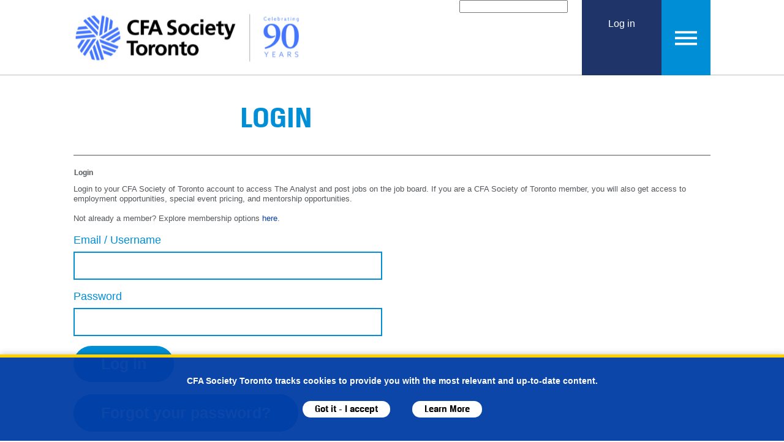

--- FILE ---
content_type: text/html; charset=utf-8
request_url: https://www.cfatoronto.ca/login?redirect_uri=%2Fcareercentre
body_size: 14408
content:


<!DOCTYPE html>

<html xmlns="http://www.w3.org/1999/xhtml" lang="en">
<head id="Head1"><script type="text/javascript" src="/WebResource.axd?d=DzHrpQl5URXarFHAtrmzFlSZnN3dLzG0h7eWvxtI-4NcZj1wryBmipXtj3ycNEP8dqx1-inZ1sDsIkFMY49KvxUVwn5mSdpx_QR8Sl-ae9ZbSUX_kv6LaZ9g-QlpsdY1F5o-Q_OdSyLO0woetVgofdfIjjQS9kaE756zjFVCS1Z0vMRvhLWxIpdNA6X3zHQr0&amp;t=638593726494197045">

</script><script type="text/javascript">
	(function() { TrackingConsentManager.init('\u003cdiv id=\"tracking-consent-dialog\"\u003e\r\n    \u003cdiv class=\"wrapper\"\u003e\r\n        \u003c!--\u003cstrong\u003e\u0026ltDialog title goes here\u0026gt\u003c/strong\u003e--\u003e\r\n        \u003cdiv class=\"desc\"\u003eCFA Society Toronto tracks cookies to provide you with the most relevant and up-to-date content.\u003c/div\u003e\r\n        \u003cbutton type=\"button\" onclick=\"CFA.TrackingConsent.UpdateUserConsent(true)\" id=\"tracking-consent-dialog-accept\" class=\"btn btn-default\"\u003eGot it - I accept\u003c/button\u003e\r\n        \u003c!--\u003cbutton type=\"button\" onclick=\"TrackingConsentManager.updateUserConsent(false)\" id=\"tracking-consent-dialog-reject\" class=\"btn btn-default\"\u003eDon\u0027t Accept\u003c/button\u003e--\u003e\r\n        \u003ca href=\"/tracking-consent\" class=\"btn btn-default\"\u003eLearn More\u003c/a\u003e\r\n    \u003c/div\u003e\r\n\u003c/div\u003e'); })();
</script><title>
	Login
</title>
    <!-- Google Tag Manager 
        (added SF Tracking Consent)
        Ref: https://www.progress.com/documentation/sitefinity-cms/setup-sitefinity-cms-analytics-with-tracking-consent 
    -->
    <script>
        (function () {
            function deleteCookie(cookieName) {
                document.cookie = cookieName + '=;expires=Mon Jan 01 1900 00:00:00 ; path=/';
            }

            function loadAndTrack(canTrack) {
                console.log('canTrack: ' + canTrack);
                if (!canTrack) {
                    deleteCookie('_ga');
                    deleteCookie('_gat');
                    deleteCookie('_gid');
                    return;
                }

                (function (w, d, s, l, i) {
                    w[l] = w[l] || []; w[l].push({
                        'gtm.start':
                            new Date().getTime(), event: 'gtm.js'
                    }); var f = d.getElementsByTagName(s)[0],
                        j = d.createElement(s), dl = l != 'dataLayer' ? '&l=' + l : ''; j.async = true; j.src =
                            'https://www.googletagmanager.com/gtm.js?id=' + i + dl; f.parentNode.insertBefore(j, f);
                })(window, document, 'script', 'dataLayer', 'GTM-TLN6N4Q');

                _linkedin_partner_id = "2723588";
                window._linkedin_data_partner_ids = window._linkedin_data_partner_ids || [];
                window._linkedin_data_partner_ids.push(_linkedin_partner_id);

                (function () {
                    var s = document.getElementsByTagName("script")[0]; var b = document.createElement("script"); b.type = "text/javascript"; b.async = true; b.src = "https://snap.licdn.com/li.lms-analytics/insight.min.js";
                    s.parentNode.insertBefore(b, s);
                })(); 
            }

            if (window.TrackingConsentManager) {
                TrackingConsentManager.addEventListener('ConsentChanged', loadAndTrack);
                loadAndTrack(TrackingConsentManager.canTrackCurrentUser());
            }
            else {
                loadAndTrack(true);
            }
        })();
    </script>
    <!-- End Google Tag Manager -->
    <meta name="viewport" content="width=device-width,initial-scale=1" />
    <!-- FAVICONS: generated using http://www.favicon-generator.org -->
    <link rel="shortcut icon" href="/favicon.ico" type="image/x-icon" /><link rel="icon" href="/favicon.ico" type="image/x-icon" /><link rel="apple-touch-icon" sizes="57x57" href="/apple-icon-57x57.png" /><link rel="apple-touch-icon" sizes="60x60" href="/apple-icon-60x60.png" /><link rel="apple-touch-icon" sizes="72x72" href="/apple-icon-72x72.png" /><link rel="apple-touch-icon" sizes="76x76" href="/apple-icon-76x76.png" /><link rel="apple-touch-icon" sizes="114x114" href="/apple-icon-114x114.png" /><link rel="apple-touch-icon" sizes="120x120" href="/apple-icon-120x120.png" /><link rel="apple-touch-icon" sizes="144x144" href="/apple-icon-144x144.png" /><link rel="apple-touch-icon" sizes="152x152" href="/apple-icon-152x152.png" /><link rel="apple-touch-icon" sizes="180x180" href="/apple-icon-180x180.png" /><link rel="icon" type="image/png" sizes="192x192" href="/android-icon-192x192.png" /><link rel="icon" type="image/png" sizes="32x32" href="/favicon-32x32.png" /><link rel="icon" type="image/png" sizes="96x96" href="/favicon-96x96.png" /><link rel="icon" type="image/png" sizes="16x16" href="/favicon-16x16.png" /><link rel="manifest" href="/manifest.json" /><meta name="msapplication-TileColor" content="#ffffff" /><meta name="msapplication-TileImage" content="/ms-icon-144x144.png" /><meta name="theme-color" content="#ffffff" />
    <!-- FAVICONS: END -->
    <link rel="stylesheet" href="/Sitefinity/WebsiteTemplates/CFA/App_Themes/CFA_Theme/CSS/jquery.bxslider.css" /><link href="/ResourcePackages/Bootstrap/assets/dist/css/pavliks.custom.css" rel="stylesheet" /><meta property="og:title" content="Login" /><meta property="og:url" content="https://www.cfatoronto.ca/login" /><meta property="og:type" content="website" /><meta property="og:site_name" content="CFA" /><link href="https://d35islomi5rx1v.cloudfront.net/ajax/2021.1.119/SiteMap.css" type="text/css" rel="stylesheet" class="Telerik_stylesheet" /><link href="https://d35islomi5rx1v.cloudfront.net/ajax/2021.1.119/Default/SiteMap.Default.css" type="text/css" rel="stylesheet" class="Telerik_stylesheet" /><meta name="Generator" content="Sitefinity 13.3.7648.0 PE" /><link rel="canonical" href="https://www.cfatoronto.ca/login" /><meta name="viewport" content="width=device-width, initial-scale=1.0" /><script type="text/javascript">
	(function() {var _rdDeviceWidth = (window.innerWidth > 0) ? window.innerWidth : screen.width;var _rdDeviceHeight = (window.innerHeight > 0) ? window.innerHeight : screen.height;var _rdOrientation = (window.width > window.height) ? 'landscape' : 'portrait';})();
</script><link href="/Telerik.Web.UI.WebResource.axd?d=PMrIT5dOWaVYIcpFWUE4nAcCEKlLFNO8o2Sr-6sIOKFUyTOCVMiGvu3d7a-rj2azztEPCWvOUG1CxrzgiG26H2Q0WsPk7BoPnhiLSo66mUOrFTMQGY1o79vUjHOXRWg60&amp;t=638840910637275692&amp;compress=0&amp;_TSM_CombinedScripts_=%3b%3bTelerik.Sitefinity.Resources%2c+Version%3d13.3.7648.0%2c+Culture%3dneutral%2c+PublicKeyToken%3db28c218413bdf563%3aen%3ab1ac78cc-b32a-4f91-b9f7-8ce011c7011f%3a7a90d6a%3a83fa35c7%3a850288ef" type="text/css" rel="stylesheet" /><link href="/Sitefinity/Public/ResponsiveDesign/layout_transformations.css?pageDataId=ebfd3d97-1e1c-6d96-8691-ff00004eb51f&amp;pageSiteNode=EAFD3D97-1E1C-6D96-8691-FF00004EB51F/c22fabaa-5270-432a-a05b-250a72ba0343/SitefinitySiteMap" type="text/css" rel="stylesheet" /><link href="/Sitefinity/WebsiteTemplates/CFA/App_Themes/CFA_Theme/global/analyst-issue_rolodex-list.min.css?v=638593726356697085" type="text/css" rel="stylesheet" /><link href="/Sitefinity/WebsiteTemplates/CFA/App_Themes/CFA_Theme/global/main.min.css?v=638593726356540807" type="text/css" rel="stylesheet" /></head>
<body id="body" class="main-master-wrp">
    <form method="post" action="./login?redirect_uri=%2fcareercentre" id="aspnetForm">
<div class="aspNetHidden">
<input type="hidden" name="ctl23_TSM" id="ctl23_TSM" value="" />
<input type="hidden" name="ctl24_TSSM" id="ctl24_TSSM" value="" />
<input type="hidden" name="__EVENTTARGET" id="__EVENTTARGET" value="" />
<input type="hidden" name="__EVENTARGUMENT" id="__EVENTARGUMENT" value="" />
<input type="hidden" name="__VIEWSTATE" id="__VIEWSTATE" value="RstjIelyldxOaFPh3PIW5AGF38lW8ATcJ+kGHdFAMSdbQOraBAk0engeqrdddEQ9Ah+Gegfzxdmn15pRqspCfYEbfhDwycgFEq4YN60PduhyNWfFutZdmhxq+Jvp/hDanaRqpdbPPcwQ90Ix9lYt7/VZOgTaygAFBeVVnk6y9sHA/lggniYnzuQ/oV9BGFHgGGTNBhtv3zl6rFcn28dNPw==" />
</div>

<script type="text/javascript">
//<![CDATA[
var theForm = document.forms['aspnetForm'];
if (!theForm) {
    theForm = document.aspnetForm;
}
function __doPostBack(eventTarget, eventArgument) {
    if (!theForm.onsubmit || (theForm.onsubmit() != false)) {
        theForm.__EVENTTARGET.value = eventTarget;
        theForm.__EVENTARGUMENT.value = eventArgument;
        theForm.submit();
    }
}
//]]>
</script>


<script src="https://ajax.aspnetcdn.com/ajax/4.6/1/WebForms.js" type="text/javascript"></script>
<script type="text/javascript">
//<![CDATA[
window.WebForm_PostBackOptions||document.write('<script type="text/javascript" src="/WebResource.axd?d=pynGkmcFUV13He1Qd6_TZLqfBasoqNzo3lU871qiu7evnbqsCnBHol9ONd775u8M9sqFgSRoS1cd-4j1cCdMHw2&amp;t=638901392248157332"><\/script>');//]]>
</script>



<script type="text/javascript">
//<![CDATA[
var __cultureInfo = {"name":"en","numberFormat":{"CurrencyDecimalDigits":2,"CurrencyDecimalSeparator":".","IsReadOnly":true,"CurrencyGroupSizes":[3],"NumberGroupSizes":[3],"PercentGroupSizes":[3],"CurrencyGroupSeparator":",","CurrencySymbol":"$","NaNSymbol":"NaN","CurrencyNegativePattern":0,"NumberNegativePattern":1,"PercentPositivePattern":1,"PercentNegativePattern":1,"NegativeInfinitySymbol":"-∞","NegativeSign":"-","NumberDecimalDigits":2,"NumberDecimalSeparator":".","NumberGroupSeparator":",","CurrencyPositivePattern":0,"PositiveInfinitySymbol":"∞","PositiveSign":"+","PercentDecimalDigits":2,"PercentDecimalSeparator":".","PercentGroupSeparator":",","PercentSymbol":"%","PerMilleSymbol":"‰","NativeDigits":["0","1","2","3","4","5","6","7","8","9"],"DigitSubstitution":1},"dateTimeFormat":{"AMDesignator":"AM","Calendar":{"MinSupportedDateTime":"\/Date(-62135578800000)\/","MaxSupportedDateTime":"\/Date(253402300799999)\/","AlgorithmType":1,"CalendarType":1,"Eras":[1],"TwoDigitYearMax":2029,"IsReadOnly":true},"DateSeparator":"/","FirstDayOfWeek":0,"CalendarWeekRule":0,"FullDateTimePattern":"dddd, MMMM d, yyyy h:mm:ss tt","LongDatePattern":"dddd, MMMM d, yyyy","LongTimePattern":"h:mm:ss tt","MonthDayPattern":"MMMM d","PMDesignator":"PM","RFC1123Pattern":"ddd, dd MMM yyyy HH\u0027:\u0027mm\u0027:\u0027ss \u0027GMT\u0027","ShortDatePattern":"M/d/yyyy","ShortTimePattern":"h:mm tt","SortableDateTimePattern":"yyyy\u0027-\u0027MM\u0027-\u0027dd\u0027T\u0027HH\u0027:\u0027mm\u0027:\u0027ss","TimeSeparator":":","UniversalSortableDateTimePattern":"yyyy\u0027-\u0027MM\u0027-\u0027dd HH\u0027:\u0027mm\u0027:\u0027ss\u0027Z\u0027","YearMonthPattern":"MMMM yyyy","AbbreviatedDayNames":["Sun","Mon","Tue","Wed","Thu","Fri","Sat"],"ShortestDayNames":["Su","Mo","Tu","We","Th","Fr","Sa"],"DayNames":["Sunday","Monday","Tuesday","Wednesday","Thursday","Friday","Saturday"],"AbbreviatedMonthNames":["Jan","Feb","Mar","Apr","May","Jun","Jul","Aug","Sep","Oct","Nov","Dec",""],"MonthNames":["January","February","March","April","May","June","July","August","September","October","November","December",""],"IsReadOnly":true,"NativeCalendarName":"Gregorian Calendar","AbbreviatedMonthGenitiveNames":["Jan","Feb","Mar","Apr","May","Jun","Jul","Aug","Sep","Oct","Nov","Dec",""],"MonthGenitiveNames":["January","February","March","April","May","June","July","August","September","October","November","December",""]},"eras":[1,"A.D.",null,0]};//]]>
</script>

<script src="https://ajax.aspnetcdn.com/ajax/4.6/1/MicrosoftAjax.js" type="text/javascript"></script>
<script type="text/javascript">
//<![CDATA[
(window.Sys && Sys._Application && Sys.Observer)||document.write('<script type="text/javascript" src="/ScriptResource.axd?d=NJmAwtEo3Ipnlaxl6CMhvvQ5xkS7rxfvNoeoqGpdy3Ghe85B9F41REE9EwWfWZgc3Ds-QVtfFcM0gBaxNJfqtR0azCRdp4r_N-lMrnqn6NyimvHqigVv109xZPtKZLW1m6AcCF2m0Ll2pxFdmzvO2O-RkDn2oZpzcVyvv5ZHI181&t=5c0e0825"><\/script>');//]]>
</script>

<script src="https://ajax.aspnetcdn.com/ajax/4.6/1/MicrosoftAjaxWebForms.js" type="text/javascript"></script>
<script type="text/javascript">
//<![CDATA[
(window.Sys && Sys.WebForms)||document.write('<script type="text/javascript" src="/ScriptResource.axd?d=dwY9oWetJoJoVpgL6Zq8OAU9RUk7d0rm-pO1A6nlvgzrSiNp4l4ZYbtKmLR1VhZTpZ0z7qzwsf6bCbDXwUNe5DqDo-ZYvb1_zxGflTFwdO6GpPfOWU498IE0kcPnVcMgQbDi3jgwSqu3bnGIKfPuZ0gvYT_fSuLkuv9jWeNh9no1&t=5c0e0825"><\/script>');//]]>
</script>

<script src="https://code.jquery.com/jquery-3.5.1.min.js" type="text/javascript"></script>
<script src="https://code.jquery.com/jquery-migrate-1.2.1.min.js" type="text/javascript"></script>
<script src="https://kendo.cdn.telerik.com/2021.1.119/js/kendo.all.min.js" type="text/javascript"></script>
<script src="https://ajax.microsoft.com/ajax/jQuery.Validate/1.8.1/jQuery.Validate.min.js" type="text/javascript"></script>
<script src="/Frontend-Assembly/Telerik.Sitefinity.Frontend/Mvc/Scripts/JQueryValidate/jquery.validate.unobtrusive.min.js?v=MTMuMy43NjQ4LjA%3d" type="text/javascript"></script>
<script src="/Telerik.Web.UI.WebResource.axd?_TSM_HiddenField_=ctl23_TSM&amp;compress=0&amp;_TSM_CombinedScripts_=%3b%3bTelerik.Sitefinity%2c+Version%3d13.3.7648.0%2c+Culture%3dneutral%2c+PublicKeyToken%3db28c218413bdf563%3aen%3a42ddbda1-f20f-4ac8-80f0-cba2cac923e4%3a3b9a1b05%3bTelerik.Sitefinity.Search.Impl%2c+Version%3d13.3.7648.0%2c+Culture%3dneutral%2c+PublicKeyToken%3db28c218413bdf563%3aen%3aee605aad-2fa5-4630-a0dd-a7fc05871713%3a7561727d" type="text/javascript"></script>
<script src="https://d2i2wahzwrm1n5.cloudfront.net/ajax/2021.1.119/SiteMap/RadSiteMap.js" type="text/javascript"></script>
<div class="aspNetHidden">

	<input type="hidden" name="__VIEWSTATEGENERATOR" id="__VIEWSTATEGENERATOR" value="07F1AFB0" />
	<input type="hidden" name="__EVENTVALIDATION" id="__EVENTVALIDATION" value="mlNdPr90FzAa13pz8/ka26Cyu0Ow344Dd6/q+bd593qFUd56JtvIrsHdd4n87nB7zcI3g+KD9Mx0QQvxOgd91tZW53ifEAgPoGGtoPybzqruSyp3j3xDsSfIUOxd0JP1Fs4oLa0dMnW1l8EJC7Jejg==" />
</div><script type="text/javascript">
//<![CDATA[
Sys.WebForms.PageRequestManager._initialize('ctl00$ctl23', 'aspnetForm', [], [], [], 90, 'ctl00');
//]]>
</script>
<input type="hidden" name="ctl00$ctl23" id="ctl23" />
<script type="text/javascript">
//<![CDATA[
Sys.Application.setServerId("ctl23", "ctl00$ctl23");
Sys.Application._enableHistoryInScriptManager();
//]]>
</script>

        <div class="wrapper">
            <header>
                <div class="topheader clearfix">
                    <div class="inner-wrapper">
                        
<div class='sfContentBlock logo-wrp'><img src="/images/default-source/default-album/untitled-design-(4)-1.png?sfvrsn=8785141e_0" data-displaymode="Original" alt="Untitled design (4) 1" title="Untitled design (4) 1" />

</div><div id="TopHeader_TE7C74A67015" class="sfsearchBox-wrapper">
	



<fieldset id="TopHeader_TE7C74A67015_ctl00_ctl00_main" class="sfsearchBox">
    <legend>Search</legend>
    <label for="TopHeader_TE7C74A67015_ctl00_ctl00_searchTextBox" class="sfsearchLbl">Search</label>
    <input name="ctl00$TopHeader$TE7C74A67015$ctl00$ctl00$searchTextBox" type="text" id="TopHeader_TE7C74A67015_ctl00_ctl00_searchTextBox" class="sfsearchTxt" />
    <input type="submit" name="ctl00$TopHeader$TE7C74A67015$ctl00$ctl00$searchButton" value="Search" onclick="return false;" id="TopHeader_TE7C74A67015_ctl00_ctl00_searchButton" class="sfsearchSubmit" />
</fieldset>

</div>

<div class="login-logout">
    <a id="TopHeader_TE7C74A67033_hl_login" href="login?redirect_uri=%2flogin%3fredirect_uri%3d%252Fcareercentre">Log in</a>
    
</div>
<div class='sfContentBlock-menuToggle'><a class="main-nav-toggle" href="javascript:void(0);" aria-expanded="false" aria-label="Toggle Menu" aria-haspopup="true"><span class="aoda-only">Menu</span></a>

</div>



                    </div>
                </div>
                <div class="mobile-nav">
                    <div class="inner-wrapper">
                        





<div class="sfNavWrp sfNavTreeviewWrp ">
    
    
    
    

    <ul id="MobileNavigation_TE7C74A67004_ctl00_ctl00_navigationUl" class="sfNavTreeview sfNavList" role="tree">
        
                            <li role="treeitem">           
                                <a href="/education-events">Education & Events</a>          
                                <ul id="MobileNavigation_TE7C74A67004_ctl00_ctl00_ctl03_ctl00_childNodesContainer" role="group">
                            <li role="treeitem">           
                                <a href="/education-events/upcoming-events">Upcoming Events</a>          
                                
                            </li>                                        
                        
                            <li role="treeitem">           
                                <a href="/education-events/past-events">Past Events</a>          
                                
                            </li>                                        
                        
                            <li role="treeitem">           
                                <a href="/education-events/webcasts">On Demand Resources </a>          
                                
                            </li>                                        
                        
                            <li role="treeitem">           
                                <a href="/education-events/other-industry-events">Other Industry Events</a>          
                                
                            </li>                                        
                        
                            <li role="treeitem">           
                                <a href="/education-events/certificate-in-esg-investing" target="_blank">Certificate in ESG Investing</a>          
                                
                            </li>                                        
                        
                            <li role="treeitem">           
                                <a href="/education-events/learning-partner-portal">Learning Partner Portal</a>          
                                <ul id="MobileNavigation_TE7C74A67004_ctl00_ctl00_ctl03_ctl00_ctl06_childNodesContainer" role="group">
                            <li role="treeitem">           
                                <a href="/education-events/learning-partner-portal/private-equity-certificate">Private Equity Certificate</a>          
                                
                            </li>                                        
                        
                            <li role="treeitem">           
                                <a href="/education-events/learning-partner-portal/the-macro-specialist-designation">The Macro Specialist Designation</a>          
                                
                            </li>                                        
                        </ul>
                            </li>                                        
                        </ul>
                            </li>                                        
                        
                            <li role="treeitem">           
                                <a href="/careercentre">Career Centre</a>          
                                <ul id="MobileNavigation_TE7C74A67004_ctl00_ctl00_ctl03_ctl01_childNodesContainer" role="group">
                            <li role="treeitem">           
                                <a href="/careercentre/employment-opportunities">Employment Opportunities</a>          
                                
                            </li>                                        
                        
                            <li role="treeitem">           
                                <a href="/careercentre/employers">Post a Job</a>          
                                
                            </li>                                        
                        
                            <li role="treeitem">           
                                <a href="/careercentre/manager-leadership-and-board-governance">Manager, Leadership and Board Governance</a>          
                                
                            </li>                                        
                        </ul>
                            </li>                                        
                        
                            <li role="treeitem">           
                                <a href="/insights-and-updates">Insights & Updates</a>          
                                <ul id="MobileNavigation_TE7C74A67004_ctl00_ctl00_ctl03_ctl02_childNodesContainer" role="group">
                            <li role="treeitem">           
                                <a href="/insights-and-updates/the-analyst">The Analyst</a>          
                                <ul id="MobileNavigation_TE7C74A67004_ctl00_ctl00_ctl03_ctl02_ctl01_childNodesContainer" role="group">
                            <li role="treeitem">           
                                <a href="/insights-and-updates/the-analyst/advertise-in-the-analyst">Advertise in The Analyst </a>          
                                
                            </li>                                        
                        
                            <li role="treeitem">           
                                <a href="/insights-and-updates/the-analyst/Winter2025">Winter 2025</a>          
                                
                            </li>                                        
                        </ul>
                            </li>                                        
                        
                            <li role="treeitem">           
                                <a href="/insights-and-updates/diverse-dividends">Diverse Dividends</a>          
                                
                            </li>                                        
                        
                            <li role="treeitem">           
                                <a href="/insights-and-updates/on-demand-resources">On Demand Resources</a>          
                                
                            </li>                                        
                        
                            <li role="treeitem">           
                                <a href="/insights-and-updates/SocietyUpdates">CFA Society Toronto In The News</a>          
                                
                            </li>                                        
                        
                            <li role="treeitem">           
                                <a href="/insights-and-updates/cfa-institute-updates">CFA Institute Updates</a>          
                                
                            </li>                                        
                        
                            <li role="treeitem">           
                                <a href="/insights-and-updates/white-papers-broadcasts">White Papers & Broadcasts</a>          
                                
                            </li>                                        
                        
                            <li role="treeitem">           
                                <a href="/insights-and-updates/other-resources">Other Resources</a>          
                                
                            </li>                                        
                        </ul>
                            </li>                                        
                        
                            <li role="treeitem">           
                                <a href="/membership">Membership</a>          
                                <ul id="MobileNavigation_TE7C74A67004_ctl00_ctl00_ctl03_ctl03_childNodesContainer" role="group">
                            <li role="treeitem">           
                                <a href="/membership/how-to-join">How To Join</a>          
                                <ul id="MobileNavigation_TE7C74A67004_ctl00_ctl00_ctl03_ctl03_ctl01_childNodesContainer" role="group">
                            <li role="treeitem">           
                                <a href="/membership/how-to-join/cfa-society-toronto-membership-information">CFA Society Toronto Membership Information</a>          
                                
                            </li>                                        
                        </ul>
                            </li>                                        
                        
                            <li role="treeitem">           
                                <a href="/Volunteer">Volunteer</a>          
                                <ul id="MobileNavigation_TE7C74A67004_ctl00_ctl00_ctl03_ctl03_ctl02_childNodesContainer" role="group">
                            <li role="treeitem">           
                                <a href="/Volunteer/opportunitiescopy">Volunteer Opportunities 2025</a>          
                                
                            </li>                                        
                        
                            <li role="treeitem">           
                                <a href="/Volunteer/volunteer-appreciation">Volunteer Appreciation</a>          
                                
                            </li>                                        
                        </ul>
                            </li>                                        
                        
                            <li role="treeitem">           
                                <a href="/membership/mentorship">Mentorship</a>          
                                <ul id="MobileNavigation_TE7C74A67004_ctl00_ctl00_ctl03_ctl03_ctl03_childNodesContainer" role="group">
                            <li role="treeitem">           
                                <a href="/membership/mentorship/knowledgenetwork">Knowledge Network Directory</a>          
                                
                            </li>                                        
                        </ul>
                            </li>                                        
                        
                            <li role="treeitem">           
                                <a href="/membership/renew">Renew</a>          
                                
                            </li>                                        
                        </ul>
                            </li>                                        
                        
                            <li role="treeitem">           
                                <a href="/candidates">CFA Candidates</a>          
                                <ul id="MobileNavigation_TE7C74A67004_ctl00_ctl00_ctl03_ctl04_childNodesContainer" role="group">
                            <li role="treeitem">           
                                <a href="/candidates/CFAProgram">Becoming a CFA Charterholder</a>          
                                
                            </li>                                        
                        
                            <li role="treeitem">           
                                <a href="/candidates/cfa-prep-resources">CFA Prep Resources</a>          
                                
                            </li>                                        
                        
                            <li role="treeitem">           
                                <a href="/candidates/exam-updates" target="_blank">CFA Exam Info</a>          
                                <ul id="MobileNavigation_TE7C74A67004_ctl00_ctl00_ctl03_ctl04_ctl03_childNodesContainer" role="group">
                            <li role="treeitem">           
                                <a href="/candidates/exam-updates/explaining-recent-cfa-exam-results" target="_blank">Explaining Recent CFA Exam Results</a>          
                                
                            </li>                                        
                        </ul>
                            </li>                                        
                        </ul>
                            </li>                                        
                        
                            <li role="treeitem">           
                                <a href="/university-relations">University Relations</a>          
                                <ul id="MobileNavigation_TE7C74A67004_ctl00_ctl00_ctl03_ctl05_childNodesContainer" role="group">
                            <li role="treeitem">           
                                <a href="/university-relations/university-sponsorship-application">University Sponsorship Application</a>          
                                
                            </li>                                        
                        
                            <li role="treeitem">           
                                <a href="/outreachapplication">University & College Outreach Request Application</a>          
                                
                            </li>                                        
                        
                            <li role="treeitem">           
                                <a href="/university-relations/sapapp">Student Ambassador Program Application</a>          
                                
                            </li>                                        
                        
                            <li role="treeitem">           
                                <a href="/researchchallenge">CFA Institute Research Challenge</a>          
                                
                            </li>                                        
                        
                            <li role="treeitem">           
                                <a href="/ethicschallenge">CFA Societies Canada Ethics Challenge </a>          
                                
                            </li>                                        
                        
                            <li role="treeitem">           
                                <a href="/university-relations/2025-2026-student-ambassadors">2025-2026 Student Ambassadors</a>          
                                
                            </li>                                        
                        </ul>
                            </li>                                        
                        
                            <li role="treeitem">           
                                <a href="/awards-scholarships">Awards & Scholarships</a>          
                                <ul id="MobileNavigation_TE7C74A67004_ctl00_ctl00_ctl03_ctl06_childNodesContainer" role="group">
                            <li role="treeitem">           
                                <a href="/awards-scholarships/ResearchAward">Hillsdale Investment Management - CFA Society Toronto Research Award</a>          
                                <ul id="MobileNavigation_TE7C74A67004_ctl00_ctl00_ctl03_ctl06_ctl01_childNodesContainer" role="group">
                            <li role="treeitem">           
                                <a href="/awards-scholarships/ResearchAward/2024_cfast-hillsdale-winners">2024_CFAST-Hillsdale-Winners</a>          
                                
                            </li>                                        
                        
                            <li role="treeitem">           
                                <a href="/awards-scholarships/ResearchAward/hillsdale-award-application">Hillsdale Award Application</a>          
                                
                            </li>                                        
                        
                            <li role="treeitem">           
                                <a href="/awards-scholarships/ResearchAward/research-that-moves-the-needle">Research That Moves the Needle</a>          
                                
                            </li>                                        
                        
                            <li role="treeitem">           
                                <a href="/awards-scholarships/ResearchAward/2025_cfast-hillsdale-winners">2025_CFAST-Hillsdale-Winners</a>          
                                
                            </li>                                        
                        </ul>
                            </li>                                        
                        
                            <li role="treeitem">           
                                <a href="/undergradawards">Undergraduate Awards</a>          
                                
                            </li>                                        
                        
                            <li role="treeitem">           
                                <a href="/awards-scholarships/ExamScholarships">CFA Exam Scholarships</a>          
                                <ul id="MobileNavigation_TE7C74A67004_ctl00_ctl00_ctl03_ctl06_ctl03_childNodesContainer" role="group">
                            <li role="treeitem">           
                                <a href="/awards-scholarships/ExamScholarships/wcm-cfa-society-toronto-award-scholarship" target="_blank">WCM & CFA Society Toronto Award Scholarship</a>          
                                
                            </li>                                        
                        </ul>
                            </li>                                        
                        </ul>
                            </li>                                        
                        
                            <li role="treeitem">           
                                <a href="/SponsorshipServices">Sponsorship & Advertising</a>          
                                <ul id="MobileNavigation_TE7C74A67004_ctl00_ctl00_ctl03_ctl07_childNodesContainer" role="group">
                            <li role="treeitem">           
                                <a href="/SponsorshipServices/corporate-sponsorship">Corporate Sponsorship</a>          
                                
                            </li>                                        
                        
                            <li role="treeitem">           
                                <a href="/SponsorshipServices/event-sponsorship">Event Sponsorship</a>          
                                
                            </li>                                        
                        
                            <li role="treeitem">           
                                <a href="/SponsorshipServices/advertise-in-the-analyst">Advertising</a>          
                                
                            </li>                                        
                        
                            <li role="treeitem">           
                                <a href="/SponsorshipServices/facility-services">Facility Services</a>          
                                
                            </li>                                        
                        </ul>
                            </li>                                        
                        
                            <li role="treeitem">           
                                <a href="/about-us">About Us</a>          
                                <ul id="MobileNavigation_TE7C74A67004_ctl00_ctl00_ctl03_ctl08_childNodesContainer" role="group">
                            <li role="treeitem">           
                                <a href="/about-us/90Years">Celebrating 90 Years</a>          
                                
                            </li>                                        
                        
                            <li role="treeitem">           
                                <a href="/about-us/vision-mission">Vision & Mission</a>          
                                <ul id="MobileNavigation_TE7C74A67004_ctl00_ctl00_ctl03_ctl08_ctl02_childNodesContainer" role="group">
                            <li role="treeitem">           
                                <a href="/about-us/vision-mission/our-strategic-plan">Our Strategic Plan</a>          
                                
                            </li>                                        
                        </ul>
                            </li>                                        
                        
                            <li role="treeitem">           
                                <a href="/about-us/governance">Governance</a>          
                                <ul id="MobileNavigation_TE7C74A67004_ctl00_ctl00_ctl03_ctl08_ctl03_childNodesContainer" role="group">
                            <li role="treeitem">           
                                <a href="/about-us/governance/2025-annual-meeting">2025 Annual Meeting</a>          
                                
                            </li>                                        
                        </ul>
                            </li>                                        
                        
                            <li role="treeitem">           
                                <a href="/about-us/leadership">Leadership</a>          
                                
                            </li>                                        
                        
                            <li role="treeitem">           
                                <a href="/about-us/committees">Committees</a>          
                                
                            </li>                                        
                        
                            <li role="treeitem">           
                                <a href="/about-us/staff-directory">Staff Directory</a>          
                                
                            </li>                                        
                        
                            <li role="treeitem">           
                                <a href="/about-us/annual-reports">Annual Reports</a>          
                                
                            </li>                                        
                        </ul>
                            </li>                                        
                        
                            <li role="treeitem">           
                                <a href="/contact-us">Contact Us</a>          
                                
                            </li>                                        
                        
                            <li role="treeitem">           
                                <a href="/my-account-redirect">My Account</a>          
                                
                            </li>                                        
                        
    </ul>
</div>



<script type="text/javascript">
  (function ($) {
  	//Moved to main.js
      //if (kendoTreeView) {
      //    kendoTreeView.expand(kendoTreeView.element.find(".k-item"));
      //}
    })(jQuery);
</script>
                    </div>
                </div>
                <div class="inner-wrapper hide-old-header">
                    

                </div>
                <div class="member-navigation">
                    <div class="inner-wrapper">
                        

                    </div>
                </div>
            </header>
            <div class="sub-header">
                
<div class="sf_cols inner-wrapper">
    <div class="sf_colsOut sf_2cols_1_25 sub-nav" data-placeholder-label="Sub Nav">
        <div id="SubHeader_TAE4162A1001_Col00" class="sf_colsIn sf_2cols_1in_25">




<div class="sfNavWrp sfNavVerticalWrp ">
    
    
    
    

    <ul class="sfNavVertical sfNavList">
        
    </ul>
</div>
            
        </div>
    </div>
    <div class="sf_colsOut sf_2cols_2_75 pg-titles" data-placeholder-label="Page Titles">
        <div id="SubHeader_TAE4162A1001_Col01" class="sf_colsIn sf_2cols_2in_75"><div class='sfContentBlock'><h1>Login</h1>

</div>
        
        </div>
    </div>
</div>
            </div>
            <div class="breadcrumbs">
                <div class="inner-wrapper">
                    
<div id="BreadCrumbs_TE7C74A67013">
	

<div class="sfBreadcrumbWrp">
    <span id="BreadCrumbs_TE7C74A67013_ctl00_ctl00_BreadcrumbLabel" class="sfBreadcrumbLabel" style="display:none;"></span>
    <div id="ctl00_BreadCrumbs_TE7C74A67013_ctl00_ctl00_Breadcrumb" class="RadSiteMap RadSiteMap_Default">
		<!-- 2021.1.119.45 --><ul class="rsmFlow rsmLevel rsmOneLevel">
			<li class="rsmItem sfNoBreadcrumbNavigation"><a class="rsmLink" href="javascript: void(0)">Login</a></li>
		</ul><input id="ctl00_BreadCrumbs_TE7C74A67013_ctl00_ctl00_Breadcrumb_ClientState" name="ctl00_BreadCrumbs_TE7C74A67013_ctl00_ctl00_Breadcrumb_ClientState" type="hidden" />
	</div>
</div>
</div><div class='sfContentBlock'>Login to your CFA Society of Toronto account to access The Analyst and post jobs on the job board. If you are a CFA Society of Toronto member, you will also get access to employment opportunities, special event pricing, and mentorship opportunities.<br />
&nbsp;<br />
Not already a member? Explore membership options <a target="_blank" rel="noreferrer noopener" href="https://www.cfatoronto.ca/membership/how-to-join">here</a>.

</div>
                </div>
            </div>
            <div class="content">
                <div class="inner-wrapper">
                    
<div class="sf_cols">
    <div class="sf_colsOut sf_2cols_1_50">
        <div id="content_C004_Col00" class="sf_colsIn sf_2cols_1in_50">




<div class="sf-login-wrp">
    <div>
<div id="defaultFormctl00$content$C008">            <h3>Log in</h3>
            <div class="sf-field-wrp">
                <label>
                    Email / Username
                    <input data-val="true" data-val-required="The Email / Username field is required." id="UserName" name="UserName" type="text" value="" />
                </label>
                <span class="field-validation-valid" data-valmsg-for="UserName" data-valmsg-replace="true"></span>
            </div>
            <div class="sf-field-wrp">
                <label>
                    Password
                    <input data-val="true" data-val-required="The Password field is required." id="Password" name="Password" type="password" />
                </label>
                <span class="field-validation-valid" data-valmsg-for="Password" data-valmsg-replace="true"></span>
            </div>
            <div class="sf-field-wrp sf-submit-btn-wrp"><input type="submit" value='Log in' /></div>
                <div class="sf-field-wrp sf-lost-password-wrp"><a href="/login/ForgotPassword/">Forgot your password?</a></div>
                <div class="sf-field-wrp sf-lost-password-wrp">
                    
                    <a href="https://www.cfatoronto.ca/login/register">Register for New Account</a>
                </div>
</div><script type="text/javascript">
            (function ($) {
                $(function() { 
                    var container = document.getElementById("defaultFormctl00$content$C008");
                    if (container === null)
                        return;
                    var inputs = container.querySelectorAll("input, textarea, select");
                    var allInputs = document.forms["aspnetForm"].querySelectorAll('input, textarea', 'select');
                    var widgetValidators = [];
                    for (var i = 0; i < allInputs.length; i++) {
                        if ($(allInputs[i]).data('widget-validator')) {
                            widgetValidators.push($(allInputs[i]).data('widget-validator'));
                        }
                        allInputs[i].addEventListener("invalid", function(event) {
                            if (Array.indexOf(inputs, document.activeElement) >= 0 && Array.indexOf(inputs, event.target) < 0)
                                event.preventDefault();
                        }, true);
                    }
                    var submitClick = function (sender) {
                        var isValid = true;
                        for (var i = 0; i < inputs.length; i++) {
                            if (typeof inputs[i].willValidate !== "undefined" && inputs[i].willValidate)
                                isValid = inputs[i].validity.valid && isValid;
                            if (isValid && typeof($(inputs[i]).data('sfvalidator')) === 'function')
                                isValid = $(inputs[i]).data('sfvalidator')();
                            if (typeof $ !== "undefined" && typeof $.validator !== "undefined")
                                isValid = $(inputs[i]).valid() && isValid;
                        }
                        if (isValid) {
                            sender.preventDefault();

                            var deferreds = [];
                            for (var i = 0; i < widgetValidators.length; i++) {
                                deferreds.push(widgetValidators[i]());
                            }

                            $.when.apply($, deferreds).done(function () {
                                for (var i = 0; i < widgetValidators.length; i++) {
                                    if (!arguments[i]) {
                                        return false;
                                    }
                                }

                                var form = document.createElement("form");
                                form.style.display = "none";
                                form.setAttribute("action", "/login/?redirect_uri=%2fcareercentre\u0026sf_cntrl_id=ctl00%24content%24C008");
                                form.setAttribute("method", "POST");
                                if (container.getAttribute("enctype"))
                                    form.setAttribute("enctype", container.getAttribute("enctype"));
                                else
                                    form.setAttribute("enctype", document.forms["aspnetForm"].getAttribute("enctype"));
                                form.setAttribute("encoding", document.forms["aspnetForm"].getAttribute("encoding"));
                        
                                form.appendChild(container);
                            
                                sender = sender.target || sender.srcElement;
                                if(sender)
                                {
                                    var submitHiddenInput = document.createElement("input");
                                    submitHiddenInput.setAttribute("type", "hidden");
                                    submitHiddenInput.setAttribute("name", sender.name);
                                    submitHiddenInput.setAttribute("value", sender.value || "Submit");
                                    form.appendChild(submitHiddenInput);
                                }
                        
                                document.body.appendChild(form);
                                // We prevent kendo upload widget from submitting empty inputs.
                                var kInputs = container.querySelectorAll(".k-upload input[type='file']");
                                for(var i = 0; i < kInputs.length; i++) {
                                    var kInput = kInputs[i];
                                    if (!kInput.value) {
                                        // Prevent submitting an empty input
                                        kInput.setAttribute("disabled", "disabled");
                                        window.setTimeout(function() {
                                            kInput.removeAttribute("disabled");
                                        }, 0);
                                    }
                                }
                            
                                if (typeof MarketoSubmitScript !== 'undefined') {
                                    MarketoSubmitScript._populateFormId($('input[data-sf-role="form-id"]').val());
                                    var newSubmitButtons = $(form).find(MarketoSubmitScript._settings.externalFormSubmitButtonsQuery);
                                    if (newSubmitButtons.length > 0)
                                        MarketoSubmitScript._formFields = MarketoSubmitScript._getExternalFormFields(newSubmitButtons[0]);
                                    if (MarketoSubmitScript._formFields && MarketoSubmitScript._formFields.length === 0)
                                        MarketoSubmitScript._populateFieldsFromLabels(form);
                                    MarketoSubmitScript._formSubmitHandler(form.parentElement);
                                }

                                form.submit();
                                return false;
                            });
                        }
                    };
                    var handleFormSubmitElements = function (elementName) {
                        var allSubmitElements = container.getElementsByTagName(elementName);
                        var elementCount = allSubmitElements.length;
                        while(elementCount) {
                            typeAttr = allSubmitElements[elementCount - 1].getAttribute("type");
                            if(typeAttr == "submit") {
                                var currentClick = allSubmitElements[elementCount - 1].onclick;
                                if (currentClick)
                                    allSubmitElements[elementCount - 1].onclick = function () { if (currentClick()) return submitClick(); else return false; };
                                else
                                    allSubmitElements[elementCount - 1].onclick = submitClick;
                            }
                            elementCount--;
                        }
                    };
                    handleFormSubmitElements("input");
                    handleFormSubmitElements("textarea");
                    handleFormSubmitElements("select");
                    handleFormSubmitElements("button");
                })
            })(jQuery);
        </script>    </div>
</div>

            
        </div>
    </div>
    <div class="sf_colsOut sf_2cols_2_50">
        <div id="content_C004_Col01" class="sf_colsIn sf_2cols_2in_50">            
        </div>
    </div>
</div>
                </div>
            </div>
            <footer>
                <a href="#logo" class="scrolltop-arrow">
                    <img src="/sitefinity/websiteTemplates/CFA/app_themes/CFA_Theme/images/back-to-top-arrow-2.png" alt="Back to top arrow" /></a>
                <div class="inner-wrapper clearfix">
                    
<div class="sf_cols">
    <div class="sf_colsOut sf_2cols_1_33">
        <div id="footer_TE7C74A67007_Col00" class="sf_colsIn sf_2cols_1in_33"><div class='sfContentBlock'><img src="/images/default-source/default-album/90logo-web-white.png?sfvrsn=85141e_0" data-displaymode="Original" alt="90Logo-Web-White" title="90Logo-Web-White" />

</div><div class='sfContentBlock'><p class="copyrights">&copy; 2020. CFA Society Toronto. All rights reserved.</p>

</div>
            
        </div>
    </div>
    <div class="sf_colsOut sf_2cols_2_67">
        <div id="footer_TE7C74A67007_Col01" class="sf_colsIn sf_2cols_2in_67"><div class="sf_cols">
    <div class="sf_colsOut sf_2cols_1_67">
        <div id="footer_TE7C74A67020_Col00" class="sf_colsIn sf_2cols_1in_67"><div class='sfContentBlock'><p>
CFA Society Toronto<br />
120 Adelaide Street West, Suite 2205, Toronto, ON M5H&nbsp;1T1<br />
T 416.366.5755 &amp; F 416.366.6716</p>

</div><div class='sfContentBlock'><ul class="clearfix">
    <li><a href="/privacy-policy">Privacy Policy</a></li>
    <li><a href="/login/legal">Legal</a></li>
    <li><a href="/event-policies">Event Policies</a></li>
    <li><a href="/faqs">FAQ</a></li>
    <li><a href="/SponsorshipServices/advertise-in-the-analyst">Advertise</a></li>
    <li><a href="/contact-us">Contact Us</a></li>
</ul>

</div>
            
        </div>
    </div>
    <div class="sf_colsOut sf_2cols_2_33">
        <div id="footer_TE7C74A67020_Col01" class="sf_colsIn sf_2cols_2in_33"><div class="sf_cols cfa_social_icons_wrap">
    <div class="sf_colsOut sf_3cols_1_33">
        <div id="footer_TE7C74A67027_Col00" class="sf_colsIn sf_3cols_1in_33"><div class='sfContentBlock'><a href="https://twitter.com/CFAToronto"><img src="/images/default-source/default-album/twitter897140971e1c6d968691ff00004eb51f.png?sfvrsn=d7bb521e_2" data-displaymode="Original" alt="twitter" title="twitter" /></a>

</div>
            
        </div>
    </div>
    <div class="sf_colsOut sf_3cols_2_34">
        <div id="footer_TE7C74A67027_Col01" class="sf_colsIn sf_3cols_2in_34"><div class='sfContentBlock'><a href="https://www.youtube.com/CFASocietyToronto"><img src="/images/default-source/default-album/youtube987140971e1c6d968691ff00004eb51f.png?sfvrsn=a8bb521e_2" data-displaymode="Original" alt="youtube" title="youtube" width="100%" /></a>

</div>
            
        </div>
    </div>
    <div class="sf_colsOut sf_3cols_3_33">
        <div id="footer_TE7C74A67027_Col02" class="sf_colsIn sf_3cols_3in_33"><div class='sfContentBlock'><a href="https://www.linkedin.com/company/cfa-society-toronto"><img src="/images/default-source/default-album/linkedina77140971e1c6d968691ff00004eb51f.png?sfvrsn=bdbb521e_2" data-displaymode="Original" alt="linkedin" title="linkedin" width="100%" /></a>

</div>
            
        </div>
    </div>
</div>
            
        </div>
    </div>
</div>
            
        </div>
    </div>
</div>
                </div>
            </footer>
        </div>
    

<script type="text/javascript">
//<![CDATA[
window.__TsmHiddenField = $get('ctl23_TSM');
                 (function () {
                    var getIdentity = function () {
                        $.ajax('/PortalConnectorMvc/Services/Identity/Get', {
                            async: false,
                            cache: false,
                            dataType: 'json',
                            method: 'GET',
                        }).done($.proxy(function(data) {
                            tpc.identity = data;
                        }, this));
                        return tpc.identity;
                    }
                    getIdentity();
                })(window.tpc = window.tpc || {});
            ;(function() {
                        function loadHandler() {
                            var hf = $get('ctl24_TSSM');
                            if (!hf._RSSM_init) { hf._RSSM_init = true; hf.value = ''; }
                            hf.value += ';Telerik.Sitefinity.Resources, Version=13.3.7648.0, Culture=neutral, PublicKeyToken=b28c218413bdf563:en:b1ac78cc-b32a-4f91-b9f7-8ce011c7011f:7a90d6a:83fa35c7:850288ef';
                            Sys.Application.remove_load(loadHandler);
                        };
                        Sys.Application.add_load(loadHandler);
                    })();Sys.Application.add_init(function() {
    $create(Telerik.Sitefinity.Services.Search.Web.UI.Public.SearchBox, {"disableSuggestions":false,"indexCatalogue":"sitesearch","language":null,"minSuggestLength":3,"resultsUrl":"/search-results","searchButton":$get("TopHeader_TE7C74A67015_ctl00_ctl00_searchButton"),"searchTextBox":$get("TopHeader_TE7C74A67015_ctl00_ctl00_searchTextBox"),"siteId":"c22fabaa-5270-432a-a05b-250a72ba0343","suggestionFields":"Title,Content","suggestionsRoute":"/restapi/search/suggestions","wordsMode":0}, null, null, $get("TopHeader_TE7C74A67015"));
});
Sys.Application.add_init(function() {
    $create(Telerik.Web.UI.RadSiteMap, null, null, null, $get("ctl00_BreadCrumbs_TE7C74A67013_ctl00_ctl00_Breadcrumb"));
});
//]]>
</script>
</form>
    <script type="text/javascript" src="/sitefinity/websiteTemplates/CFA/JS/jquery.bxslider.min.js?v=1"></script>
    <script type="text/javascript" src="/sitefinity/websiteTemplates/CFA/JS/jquery.basictable.min.js"></script>

    <script type="text/javascript" src="/sitefinity/websitetemplates/cfa/js/jquery.mousewheel.min.js"></script>
    
    <script type="text/javascript" src="/sitefinity/websiteTemplates/CFA/JS/main.js?v=1.9.40"></script>

    <script type="text/javascript" src="/sitefinity/websitetemplates/cfa/js/dist/analyst-issue_rolodex-list.min.js?v=1.3"></script>


    <script type="text/javascript">

        $(document).ready(function () {
            $(".custom-select").each(function () {
                $(this).wrap("<span class='select-wrapper'></span>");
                $(this).after("<span class='holder'></span>");
            });
            $(".custom-select").change(function () {
                var selectedOption = $(this).find(":selected").text();
                $(this).next(".holder").text(selectedOption);
            }).trigger('change');
        })
    </script>
</body>
</html>


--- FILE ---
content_type: text/css
request_url: https://www.cfatoronto.ca/ResourcePackages/Bootstrap/assets/dist/css/pavliks.custom.css
body_size: 582
content:
.full-width, .row input[type=password], .row input[type=tel], .row input[type=number], .row .form-control {
    border: 1px solid #777;
    border-radius: 0!important;
    height: 44px;
}
.tpc .blue input[type=text],
.tpc .blue input[type=number],
.tpc .blue select{
    border: 2px solid #008ed6!important;
}
.tpc label.control-label {
    color: #008ed6;
    display: block;
    font-size: 1.385em;
    margin: .75rem 1em .5rem;
    margin-left: 0;
    font-weight: normal;
}
.tpc .form-group .tpc-required-label {
    font-weight: 700;
    font-size: 1em;
}
.btn-primary {
    padding: 10px 34px!important;
    -webkit-border-radius: 30px;
    -moz-border-radius: 30px;
    -ms-border-radius: 30px;
    border-radius: 30px!important;
    background: #008ed6!important;
    clear: left;
    font-weight: bold!important;
    font-size: 16px!important;
    border-color: transparent!important;
}
.inner-wrapper .tpc h1 {
    font-weight: bold!important;
    font-size: 2.308em!important;
    padding: 12px 15px!important;
    color: #fff!important;
    background-color: #008ed6;
}
.inner-wrapper .tpc h2 {
    font-weight: 700!important;
    color: #008ed6!important;
    font-size: 1.385em!important;
}
textarea.form-control {
    height: auto !important;
}
.form-group span.readOnly {
    border: 1px solid #777;
    font-size: 14px;
    color: #777;
    padding: 1rem;
    width: 100%;
    margin-bottom: 5px;
    height: 44px;
    -webkit-box-sizing: border-box;
    -moz-box-sizing: border-box;
    box-sizing: border-box;
    background-color: rgb(235, 235, 228);
}
.k-widget {
    width: 100%;
}
.required .k-textbox {
    height: 44px;
}
.k-widget input{
    /* padding: 20px 5px!important; */
}

.custom-select option {
    font-size: 15px;
}
.blockMsg {
    border:none!important;
}
.blockOverlay{
    background-color:rgb(255, 255, 255)!important;
    z-index: 1000;
    border: none;
    margin: 0px;
    padding: 0px;
    width: 100%;
    height: 100%;
    top: 0px;
    left: 0px;
    opacity: 0.6;
    cursor: wait;
    position: fixed;
}
.blockMsg{
    z-index: 1011;
    position: fixed;
    padding: 0px;
    margin: 0px;
    width: 30%;
    top: 40%;
    left: 35%;
    text-align: center;
    color: rgb(0, 0, 0);
   
    cursor: wait;
    background-color: transparent;
}


--- FILE ---
content_type: text/css; charset=utf-8
request_url: https://www.cfatoronto.ca/Sitefinity/Public/ResponsiveDesign/layout_transformations.css?pageDataId=ebfd3d97-1e1c-6d96-8691-ff00004eb51f&pageSiteNode=EAFD3D97-1E1C-6D96-8691-FF00004EB51F/c22fabaa-5270-432a-a05b-250a72ba0343/SitefinitySiteMap
body_size: 3575
content:
@media all and (max-width:649px) {
/* 
                                  25+75, 33+67, 50+50, 67+33, 75+25 
                                  Transformation in one column with two rows
                                  */
                                
                                body { min-width: 0 !important; }
                                .sfPublicWrapper { width: auto !important; }

                                .sf_colsOut.sf_2cols_1_33,
                                .sf_colsOut.sf_2cols_2_67,
                                .sf_colsOut.sf_2cols_1_67,
                                .sf_colsOut.sf_2cols_2_33,
                                .sf_colsOut.sf_2cols_1_50,
                                .sf_colsOut.sf_2cols_2_50,
                                .sf_colsOut.sf_2cols_1_25,
                                .sf_colsOut.sf_2cols_2_75,
                                .sf_colsOut.sf_2cols_1_75,
                                .sf_colsOut.sf_2cols_2_25 {
	                                width: 100% !important;
                                }

                                .sf_colsOut.sf_2cols_2_67 .sf_colsIn,
                                .sf_colsOut.sf_2cols_2_33 .sf_colsIn,
                                .sf_colsOut.sf_2cols_2_50 .sf_colsIn,
                                .sf_colsOut.sf_2cols_2_75 .sf_colsIn,
                                .sf_colsOut.sf_2cols_2_25 .sf_colsIn {
	                                margin-left: 0 !important;
	                                margin-right: 0 !important;
                                }

                                .sf_colsOut.sf_2cols_1_67 .sf_colsIn,
                                .sf_colsOut.sf_2cols_1_33 .sf_colsIn,
                                .sf_colsOut.sf_2cols_1_50 .sf_colsIn,
                                .sf_colsOut.sf_2cols_1_75 .sf_colsIn,
                                .sf_colsOut.sf_2cols_1_25 .sf_colsIn {
	                                margin-left: 0 !important;
	                                margin-right: 0 !important;
                                }

                                /*------------------- 3 columns layout, 1 hidden, 2 left --------------- */
                                .sf_mobile_3cols_hide_3 .sf_colsOut.sf_3cols_1_33,
                                .sf_mobile_3cols_hide_3 .sf_colsOut.sf_3cols_2_34,
                                .sf_mobile_3cols_hide_1 .sf_colsOut.sf_3cols_2_34,
                                .sf_mobile_3cols_hide_1 .sf_colsOut.sf_3cols_3_33,
                                .sf_mobile_3cols_hide_2 .sf_colsOut.sf_3cols_1_33, 
                                .sf_mobile_3cols_hide_2 .sf_colsOut.sf_3cols_3_33,
                                .sf_mobile_3cols_hide_1 .sf_colsOut.sf_3cols_2_50, 
                                .sf_mobile_3cols_hide_1 .sf_colsOut.sf_3cols_3_25,
                                .sf_mobile_3cols_hide_2 .sf_colsOut.sf_3cols_1_25, 
                                .sf_mobile_3cols_hide_2 .sf_colsOut.sf_3cols_3_25,
                                .sf_mobile_3cols_hide_3 .sf_colsOut.sf_3cols_1_25,
                                .sf_mobile_3cols_hide_3 .sf_colsOut.sf_3cols_2_50 {width: 100% !important;}

                                .sf_mobile_3cols_hide_1 .sf_colsOut.sf_3cols_3_33 .sf_3cols_3in_33,
                                .sf_mobile_3cols_hide_3 .sf_colsOut.sf_3cols_2_34 .sf_3cols_2in_34,
                                .sf_mobile_3cols_hide_2 .sf_colsOut.sf_3cols_3_33 .sf_3cols_3in_33,
                                .sf_mobile_3cols_hide_1 .sf_colsOut.sf_3cols_3_25 .sf_3cols_3in_25,
                                .sf_mobile_3cols_hide_2 .sf_colsOut.sf_3cols_3_25 .sf_3cols_3in_25,
                                .sf_mobile_3cols_hide_3 .sf_colsOut.sf_3cols_2_50 .sf_3cols_2in_50 {margin-left: 0 !important;}

                                /*------------------- 4 columns layout, 2 hidden, 2 left --------------- */
                                .sf_mobile_4cols_hide_1.sf_mobile_4cols_hide_2 .sf_colsOut.sf_4cols_3_25,
                                .sf_mobile_4cols_hide_1.sf_mobile_4cols_hide_2 .sf_colsOut.sf_4cols_4_25,
                                .sf_mobile_4cols_hide_1.sf_mobile_4cols_hide_3 .sf_colsOut.sf_4cols_2_25,
                                .sf_mobile_4cols_hide_1.sf_mobile_4cols_hide_3 .sf_colsOut.sf_4cols_4_25,
                                .sf_mobile_4cols_hide_1.sf_mobile_4cols_hide_4 .sf_colsOut.sf_4cols_2_25,
                                .sf_mobile_4cols_hide_1.sf_mobile_4cols_hide_4 .sf_colsOut.sf_4cols_3_25,
                                .sf_mobile_4cols_hide_2.sf_mobile_4cols_hide_4 .sf_colsOut.sf_4cols_1_25,
                                .sf_mobile_4cols_hide_2.sf_mobile_4cols_hide_4 .sf_colsOut.sf_4cols_3_25,
                                .sf_mobile_4cols_hide_3.sf_mobile_4cols_hide_4 .sf_colsOut.sf_4cols_1_25,
                                .sf_mobile_4cols_hide_3.sf_mobile_4cols_hide_4 .sf_colsOut.sf_4cols_2_25,
                                .sf_mobile_4cols_hide_2.sf_mobile_4cols_hide_3 .sf_colsOut.sf_4cols_1_25,
                                .sf_mobile_4cols_hide_2.sf_mobile_4cols_hide_3 .sf_colsOut.sf_4cols_4_25 {width: 100% !important;}

                                /*------------------- 5 columns layout, 3 hidden, 2 left --------------- */
                                .sf_mobile_5cols_hide_1.sf_mobile_5cols_hide_2.sf_mobile_5cols_hide_3 .sf_colsOut.sf_5cols_4_20,
                                .sf_mobile_5cols_hide_1.sf_mobile_5cols_hide_2.sf_mobile_5cols_hide_3 .sf_colsOut.sf_5cols_5_20,
                                .sf_mobile_5cols_hide_1.sf_mobile_5cols_hide_2.sf_mobile_5cols_hide_4 .sf_colsOut.sf_5cols_3_20,
                                .sf_mobile_5cols_hide_1.sf_mobile_5cols_hide_2.sf_mobile_5cols_hide_4 .sf_colsOut.sf_5cols_5_20,
                                .sf_mobile_5cols_hide_1.sf_mobile_5cols_hide_2.sf_mobile_5cols_hide_5 .sf_colsOut.sf_5cols_3_20,
                                .sf_mobile_5cols_hide_1.sf_mobile_5cols_hide_2.sf_mobile_5cols_hide_5 .sf_colsOut.sf_5cols_4_20,
                                .sf_mobile_5cols_hide_2.sf_mobile_5cols_hide_3.sf_mobile_5cols_hide_5 .sf_colsOut.sf_5cols_1_20,
                                .sf_mobile_5cols_hide_2.sf_mobile_5cols_hide_3.sf_mobile_5cols_hide_5 .sf_colsOut.sf_5cols_4_20,
                                .sf_mobile_5cols_hide_3.sf_mobile_5cols_hide_4.sf_mobile_5cols_hide_5 .sf_colsOut.sf_5cols_1_20,
                                .sf_mobile_5cols_hide_3.sf_mobile_5cols_hide_4.sf_mobile_5cols_hide_5 .sf_colsOut.sf_5cols_2_20,
                                .sf_mobile_5cols_hide_1.sf_mobile_5cols_hide_3.sf_mobile_5cols_hide_5 .sf_colsOut.sf_5cols_2_20,
                                .sf_mobile_5cols_hide_1.sf_mobile_5cols_hide_3.sf_mobile_5cols_hide_5 .sf_colsOut.sf_5cols_4_20,
                                .sf_mobile_5cols_hide_1.sf_mobile_5cols_hide_3.sf_mobile_5cols_hide_4 .sf_colsOut.sf_5cols_2_20,
                                .sf_mobile_5cols_hide_1.sf_mobile_5cols_hide_3.sf_mobile_5cols_hide_4 .sf_colsOut.sf_5cols_5_20,
                                .sf_mobile_5cols_hide_2.sf_mobile_5cols_hide_4.sf_mobile_5cols_hide_5 .sf_colsOut.sf_5cols_1_20,
                                .sf_mobile_5cols_hide_2.sf_mobile_5cols_hide_4.sf_mobile_5cols_hide_5 .sf_colsOut.sf_5cols_3_20,
                                .sf_mobile_5cols_hide_2.sf_mobile_5cols_hide_3.sf_mobile_5cols_hide_4 .sf_colsOut.sf_5cols_1_20,
                                .sf_mobile_5cols_hide_2.sf_mobile_5cols_hide_3.sf_mobile_5cols_hide_4 .sf_colsOut.sf_5cols_5_20,
                                .sf_mobile_5cols_hide_1.sf_mobile_5cols_hide_4.sf_mobile_5cols_hide_5 .sf_colsOut.sf_5cols_2_20,
                                .sf_mobile_5cols_hide_1.sf_mobile_5cols_hide_4.sf_mobile_5cols_hide_5 .sf_colsOut.sf_5cols_3_20 {width: 100% !important;}/* 
                                    33+34+33, 25+50+25
                                    Transformation in one column with three rows
                                   */
                    
                                body { min-width: 0 !important; }
                                .sfPublicWrapper { width: auto !important; }

                                .sf_colsOut.sf_3cols_1_33,
                                .sf_colsOut.sf_3cols_2_34,
                                .sf_colsOut.sf_3cols_3_33,
                                .sf_colsOut.sf_3cols_1_25,
                                .sf_colsOut.sf_3cols_2_50,
                                .sf_colsOut.sf_3cols_3_25 {width: 100%  !important}

                                .sf_colsOut.sf_3cols_1_33 .sf_colsIn,
                                .sf_colsOut.sf_3cols_1_25 .sf_colsIn,
                                .sf_colsOut.sf_3cols_2_34 .sf_colsIn,
                                .sf_colsOut.sf_3cols_3_33 .sf_colsIn,
                                .sf_colsOut.sf_3cols_2_50 .sf_colsIn,
                                .sf_colsOut.sf_3cols_3_25 .sf_colsIn
                                {
	                                margin-left: 0 !important;
	                                margin-right: 0 !important;
                                }

                                /*------------------- 4 columns layout, 1 hidden, 3 left --------------- */
                                .sf_mobile_4cols_hide_1 .sf_4cols_2sf_colsOut._25, 
                                .sf_mobile_4cols_hide_1 .sf_colsOut.sf_4cols_3_25, 
                                .sf_mobile_4cols_hide_1 .sf_colsOut.sf_4cols_4_25,
                                .sf_mobile_4cols_hide_2 .sf_colsOut.sf_4cols_1_25, 
                                .sf_mobile_4cols_hide_2 .sf_colsOut.sf_4cols_3_25, 
                                .sf_mobile_4cols_hide_2 .sf_colsOut.sf_4cols_4_25,
                                .sf_mobile_4cols_hide_3 .sf_colsOut.sf_4cols_1_25, 
                                .sf_mobile_4cols_hide_3 .sf_colsOut.sf_4cols_2_25, 
                                .sf_mobile_4cols_hide_3 .sf_colsOut.sf_4cols_4_25,
                                .sf_mobile_4cols_hide_4 .sf_colsOut.sf_4cols_1_25, 
                                .sf_mobile_4cols_hide_4 .sf_colsOut.sf_4cols_2_25, 
                                .sf_mobile_4cols_hide_4 .sf_colsOut.sf_4cols_3_25 {width: 100% !important;}

                                .sf_mobile_4cols_hide_2 .sf_colsOut.sf_4cols_1_25 .sf_4cols_1in_25, 
                                .sf_mobile_4cols_hide_2 .sf_colsOut.sf_4cols_3_25 .sf_4cols_3in_25, 
                                .sf_mobile_4cols_hide_2 .sf_colsOut.sf_4cols_4_25 .sf_4cols_4in_25,
                                .sf_mobile_4cols_hide_3 .sf_colsOut.sf_4cols_2_25 .sf_4cols_2in_25, 
                                .sf_mobile_4cols_hide_3 .sf_colsOut.sf_4cols_4_25 .sf_4cols_4in_25,
                                .sf_mobile_4cols_hide_4 .sf_colsOut.sf_4cols_2_25 .sf_4cols_2in_25, 
                                .sf_mobile_4cols_hide_4 .sf_colsOut.sf_4cols_3_25 .sf_4cols_3in_25 {margin-left: 0 !important;}

                                /*------------------- 5 columns layout, 2 hidden, 3 left --------------- */
                                .sf_mobile_5cols_hide_1.sf_mobile_5cols_hide_2 .sf_colsOut.sf_5cols_3_20,
                                .sf_mobile_5cols_hide_1.sf_mobile_5cols_hide_2 .sf_colsOut.sf_5cols_4_20,
                                .sf_mobile_5cols_hide_1.sf_mobile_5cols_hide_2 .sf_colsOut.sf_5cols_5_20,
                                .sf_mobile_5cols_hide_1.sf_mobile_5cols_hide_3 .sf_colsOut.sf_5cols_2_20,
                                .sf_mobile_5cols_hide_1.sf_mobile_5cols_hide_3 .sf_colsOut.sf_5cols_4_20,
                                .sf_mobile_5cols_hide_1.sf_mobile_5cols_hide_3 .sf_colsOut.sf_5cols_5_20,
                                .sf_mobile_5cols_hide_1.sf_mobile_5cols_hide_4 .sf_colsOut.sf_5cols_2_20,
                                .sf_mobile_5cols_hide_1.sf_mobile_5cols_hide_4 .sf_colsOut.sf_5cols_3_20,
                                .sf_mobile_5cols_hide_1.sf_mobile_5cols_hide_4 .sf_colsOut.sf_5cols_5_20,
                                .sf_mobile_5cols_hide_1.sf_mobile_5cols_hide_5 .sf_colsOut.sf_5cols_2_20,
                                .sf_mobile_5cols_hide_1.sf_mobile_5cols_hide_5 .sf_colsOut.sf_5cols_3_20,
                                .sf_mobile_5cols_hide_1.sf_mobile_5cols_hide_5 .sf_colsOut.sf_5cols_4_20,
                                .sf_mobile_5cols_hide_2.sf_mobile_5cols_hide_5 .sf_colsOut.sf_5cols_1_20,
                                .sf_mobile_5cols_hide_2.sf_mobile_5cols_hide_5 .sf_colsOut.sf_5cols_3_20,
                                .sf_mobile_5cols_hide_2.sf_mobile_5cols_hide_5 .sf_colsOut.sf_5cols_4_20,
                                .sf_mobile_5cols_hide_3.sf_mobile_5cols_hide_5 .sf_colsOut.sf_5cols_1_20,
                                .sf_mobile_5cols_hide_3.sf_mobile_5cols_hide_5 .sf_colsOut.sf_5cols_2_20,
                                .sf_mobile_5cols_hide_3.sf_mobile_5cols_hide_5 .sf_colsOut.sf_5cols_4_20,
                                .sf_mobile_5cols_hide_4.sf_mobile_5cols_hide_5 .sf_colsOut.sf_5cols_1_20,
                                .sf_mobile_5cols_hide_4.sf_mobile_5cols_hide_5 .sf_colsOut.sf_5cols_2_20,
                                .sf_mobile_5cols_hide_4.sf_mobile_5cols_hide_5 .sf_colsOut.sf_5cols_3_20,
                                .sf_mobile_5cols_hide_2.sf_mobile_5cols_hide_3 .sf_colsOut.sf_5cols_1_20,
                                .sf_mobile_5cols_hide_2.sf_mobile_5cols_hide_3 .sf_colsOut.sf_5cols_4_20,
                                .sf_mobile_5cols_hide_2.sf_mobile_5cols_hide_3 .sf_colsOut.sf_5cols_5_20,
                                .sf_mobile_5cols_hide_2.sf_mobile_5cols_hide_4 .sf_colsOut.sf_5cols_1_20,
                                .sf_mobile_5cols_hide_2.sf_mobile_5cols_hide_4 .sf_colsOut.sf_5cols_3_20,
                                .sf_mobile_5cols_hide_2.sf_mobile_5cols_hide_4 .sf_colsOut.sf_5cols_5_20,
                                .sf_mobile_5cols_hide_3.sf_mobile_5cols_hide_4 .sf_colsOut.sf_5cols_1_20,
                                .sf_mobile_5cols_hide_3.sf_mobile_5cols_hide_4 .sf_colsOut.sf_5cols_2_20,
                                .sf_mobile_5cols_hide_3.sf_mobile_5cols_hide_4 .sf_colsOut.sf_5cols_5_20 {width: 100% !important;}/* 
                                    25+25+25+25
                                    Transformation in four rows, one column
                                    */

                                    body { min-width: 0 !important; }
                                    .sfPublicWrapper { width: auto !important; }

                                    .sf_colsOut.sf_4cols_1_25,
                                    .sf_colsOut.sf_4cols_2_25,
                                    .sf_colsOut.sf_4cols_3_25,
                                    .sf_colsOut.sf_4cols_4_25 {
	                                    width: 100% !important;
                                    }
                                    .sf_colsOut.sf_4cols_1_25 .sf_colsIn,
                                    .sf_colsOut.sf_4cols_2_25 .sf_colsIn,
                                    .sf_colsOut.sf_4cols_3_25 .sf_colsIn,
                                    .sf_colsOut.sf_4cols_4_25 .sf_colsIn {
	                                    margin-left: 0 !important;
	                                    margin-right: 0 !important;
                                    }

                                    /*------------------- 5 columns layout, 1 hidden, 4 left --------------- */
                                    .sf_mobile_5cols_hide_1 .sf_colsOut.sf_5cols_2_20, 
                                    .sf_mobile_5cols_hide_1 .sf_colsOut.sf_5cols_3_20, 
                                    .sf_mobile_5cols_hide_1 .sf_colsOut.sf_5cols_4_20,
                                    .sf_mobile_5cols_hide_1 .sf_colsOut.sf_5cols_5_20,
                                    .sf_mobile_5cols_hide_2 .sf_colsOut.sf_5cols_1_20, 
                                    .sf_mobile_5cols_hide_2 .sf_colsOut.sf_5cols_3_20, 
                                    .sf_mobile_5cols_hide_2 .sf_colsOut.sf_5cols_4_20,
                                    .sf_mobile_5cols_hide_2 .sf_colsOut.sf_5cols_5_20,
                                    .sf_mobile_5cols_hide_3 .sf_colsOut.sf_5cols_1_20, 
                                    .sf_mobile_5cols_hide_3 .sf_colsOut.sf_5cols_2_20, 
                                    .sf_mobile_5cols_hide_3 .sf_colsOut.sf_5cols_4_20,
                                    .sf_mobile_5cols_hide_3 .sf_colsOut.sf_5cols_5_20,
                                    .sf_mobile_5cols_hide_4 .sf_colsOut.sf_5cols_1_20, 
                                    .sf_mobile_5cols_hide_4 .sf_colsOut.sf_5cols_2_20, 
                                    .sf_mobile_5cols_hide_4 .sf_colsOut.sf_5cols_3_20,
                                    .sf_mobile_5cols_hide_4 .sf_colsOut.sf_5cols_5_20,
                                    .sf_mobile_5cols_hide_5 .sf_colsOut.sf_5cols_1_20, 
                                    .sf_mobile_5cols_hide_5 .sf_colsOut.sf_5cols_2_20, 
                                    .sf_mobile_5cols_hide_5 .sf_colsOut.sf_5cols_3_20,
                                    .sf_mobile_5cols_hide_5 .sf_colsOut.sf_5cols_4_20 {width: 100% !important;}

                                    .sf_mobile_5cols_hide_1 .sf_colsOut.sf_5cols_2_20 .sf_5cols_2in_20, 
                                    .sf_mobile_5cols_hide_1 .sf_colsOut.sf_5cols_3_20 .sf_5cols_3in_20, 
                                    .sf_mobile_5cols_hide_1 .sf_colsOut.sf_5cols_4_20 .sf_5cols_4in_20,
                                    .sf_mobile_5cols_hide_1 .sf_colsOut.sf_5cols_5_20 .sf_5cols_5in_20,
                                    .sf_mobile_5cols_hide_2 .sf_colsOut.sf_5cols_3_20 .sf_5cols_3in_20, 
                                    .sf_mobile_5cols_hide_2 .sf_colsOut.sf_5cols_4_20 .sf_5cols_4in_20,
                                    .sf_mobile_5cols_hide_2 .sf_colsOut.sf_5cols_5_20 .sf_5cols_5in_20,
                                    .sf_mobile_5cols_hide_3 .sf_colsOut.sf_5cols_2_20 .sf_5cols_2in_20, 
                                    .sf_mobile_5cols_hide_3 .sf_colsOut.sf_5cols_4_20 .sf_5cols_4in_20,
                                    .sf_mobile_5cols_hide_3 .sf_colsOut.sf_5cols_5_20 .sf_5cols_5in_20,
                                    .sf_mobile_5cols_hide_4 .sf_colsOut.sf_5cols_2_20 .sf_5cols_2in_20, 
                                    .sf_mobile_5cols_hide_4 .sf_colsOut.sf_5cols_3_20 .sf_5cols_3in_20,
                                    .sf_mobile_5cols_hide_4 .sf_colsOut.sf_5cols_5_20 .sf_5cols_5in_20,
                                    .sf_mobile_5cols_hide_5 .sf_colsOut.sf_5cols_2_20 .sf_5cols_2in_20, 
                                    .sf_mobile_5cols_hide_5 .sf_colsOut.sf_5cols_3_20 .sf_5cols_3in_20,
                                    .sf_mobile_5cols_hide_5 .sf_colsOut.sf_5cols_4_20 .sf_5cols_4in_20 {margin: 0 !important;}/* 
                                    20+20+20+20+20
                                    Transformation in five rows, one column
                                    */

                                    body { min-width: 0 !important; }
                                    .sfPublicWrapper { width: auto !important; }

                                    .sf_colsOut.sf_5cols_1_20,
                                    .sf_colsOut.sf_5cols_2_20,
                                    .sf_colsOut.sf_5cols_3_20,
                                    .sf_colsOut.sf_5cols_4_20,
                                    .sf_colsOut.sf_5cols_5_20 {
	                                    width: 100% !important;
                                    }
                                    .sf_colsOut.sf_5cols_1_20 .sf_colsIn,
                                    .sf_colsOut.sf_5cols_2_20 .sf_colsIn,
                                    .sf_colsOut.sf_5cols_3_20 .sf_colsIn,
                                    .sf_colsOut.sf_5cols_4_20 .sf_colsIn,
                                    .sf_colsOut.sf_5cols_5_20 .sf_colsIn {
	                                    margin-left: 0 !important;
	                                    margin-right: 0 !important;
                                    }/*------------------------------------------------
                                               1 of 1 is hidden (default transformations)
                                            ------------------------------------------------*/
                                            .sf_mobile_1cols_hide_1 .sf_1col_1_100 {display: none}

                                            /*------------------------------------------------
                                               1 of 2 is hidden (default transformations)
                                            ------------------------------------------------*/
                                            .sf_mobile_2cols_hide_1 .sf_2cols_1_25,
                                            .sf_mobile_2cols_hide_1 .sf_2cols_1_33,
                                            .sf_mobile_2cols_hide_1 .sf_2cols_1_50,
                                            .sf_mobile_2cols_hide_1 .sf_2cols_1_67,
                                            .sf_mobile_2cols_hide_1 .sf_2cols_1_75,
                                            .sf_mobile_2cols_hide_2 .sf_2cols_2_25,
                                            .sf_mobile_2cols_hide_2 .sf_2cols_2_33,
                                            .sf_mobile_2cols_hide_2 .sf_2cols_2_50,
                                            .sf_mobile_2cols_hide_2 .sf_2cols_2_67,
                                            .sf_mobile_2cols_hide_2 .sf_2cols_2_75 {display: none}

                                            .sf_mobile_2cols_hide_1 .sf_2cols_2_25,
                                            .sf_mobile_2cols_hide_2 .sf_2cols_1_25,
                                            .sf_mobile_2cols_hide_1 .sf_2cols_2_33,
                                            .sf_mobile_2cols_hide_2 .sf_2cols_1_33,
                                            .sf_mobile_2cols_hide_1 .sf_2cols_2_50,
                                            .sf_mobile_2cols_hide_2 .sf_2cols_1_50,
                                            .sf_mobile_2cols_hide_1 .sf_2cols_2_67,
                                            .sf_mobile_2cols_hide_2 .sf_2cols_1_67,
                                            .sf_mobile_2cols_hide_1 .sf_2cols_2_75,
                                            .sf_mobile_2cols_hide_2 .sf_2cols_1_75 {width: 100% !important}
                                            
                                            .sf_mobile_2cols_hide_1 .sf_2cols_2_25 .sf_2cols_2in_25,
                                            .sf_mobile_2cols_hide_1 .sf_2cols_2_33 .sf_2cols_2in_33,
                                            .sf_mobile_2cols_hide_1 .sf_2cols_2_50 .sf_2cols_2in_50,
                                            .sf_mobile_2cols_hide_1 .sf_2cols_2_67 .sf_2cols_2in_67,
                                            .sf_mobile_2cols_hide_1 .sf_2cols_2_75 .sf_2cols_2in_75 {margin-left: 0}

                                            /*------------------------------------------------
		                                       1 of 3 is hidden (default transformations)
                                            --------------------------------------------------*/
                                            .sf_mobile_3cols_hide_1 .sf_3cols_1_33,
                                            .sf_mobile_3cols_hide_2 .sf_3cols_2_34,
                                            .sf_mobile_3cols_hide_3 .sf_3cols_3_33,
                                            .sf_mobile_3cols_hide_1 .sf_3cols_1_25,
                                            .sf_mobile_3cols_hide_2 .sf_3cols_2_50,
                                            .sf_mobile_3cols_hide_3 .sf_3cols_3_25 {display: none}

                                            .sf_mobile_3cols_hide_3 .sf_3cols_1_33,
                                            .sf_mobile_3cols_hide_3 .sf_3cols_2_34, 
                                            .sf_mobile_3cols_hide_2 .sf_3cols_1_33,
                                            .sf_mobile_3cols_hide_2 .sf_3cols_3_33,
                                            .sf_mobile_3cols_hide_1 .sf_3cols_2_34,
                                            .sf_mobile_3cols_hide_1 .sf_3cols_3_33,
                                            .sf_mobile_3cols_hide_2 .sf_3cols_1_25, 
                                            .sf_mobile_3cols_hide_2 .sf_3cols_3_25 {width: 50%}

                                            .sf_mobile_3cols_hide_1 .sf_3cols_2_50,
                                            .sf_mobile_3cols_hide_3 .sf_3cols_2_50 {width: 67%} 

                                            .sf_mobile_3cols_hide_1 .sf_3cols_3_25,
                                            .sf_mobile_3cols_hide_3 .sf_3cols_1_25 {width: 33%}

                                            .sf_mobile_3cols_hide_1 .sf_3cols_2_50 .sf_3cols_2in_50,
                                            .sf_mobile_3cols_hide_1 .sf_3cols_2_34 .sf_3cols_2in_34 {margin-left: 0}

                                            /*------------------------------------------------
                                                2 of 3 are hidden (default transformations)
                                            ------------------------------------------------*/
                                            .sf_mobile_3cols_hide_1.sf_mobile_3cols_hide_2 .sf_3cols_3_33,
                                            .sf_mobile_3cols_hide_1.sf_mobile_3cols_hide_3 .sf_3cols_2_34,
                                            .sf_mobile_3cols_hide_2.sf_mobile_3cols_hide_3 .sf_3cols_1_33,
                                            .sf_mobile_3cols_hide_1.sf_mobile_3cols_hide_2 .sf_3cols_3_25,
                                            .sf_mobile_3cols_hide_1.sf_mobile_3cols_hide_3 .sf_3cols_2_50,
                                            .sf_mobile_3cols_hide_2.sf_mobile_3cols_hide_3 .sf_3cols_1_25 {width: 100% !important;}

                                             /*------------------------------------------------
                                                1 of 4 is hidden (default transformations)
                                            ------------------------------------------------*/
                                            .sf_mobile_4cols_hide_1 .sf_4cols_1_25,
                                            .sf_mobile_4cols_hide_2 .sf_4cols_2_25,
                                            .sf_mobile_4cols_hide_3 .sf_4cols_3_25,
                                            .sf_mobile_4cols_hide_4 .sf_4cols_4_25 {display: none}

                                            .sf_mobile_4cols_hide_1 .sf_4cols_2_25, 
                                            .sf_mobile_4cols_hide_1 .sf_4cols_4_25,
                                            .sf_mobile_4cols_hide_3 .sf_4cols_1_25, 
                                            .sf_mobile_4cols_hide_3 .sf_4cols_4_25,
                                            .sf_mobile_4cols_hide_2 .sf_4cols_1_25, 
                                            .sf_mobile_4cols_hide_2 .sf_4cols_4_25 {width: 33%} 

                                            .sf_mobile_4cols_hide_1 .sf_4cols_3_25,
                                            .sf_mobile_4cols_hide_2 .sf_4cols_3_25,
                                            .sf_mobile_4cols_hide_3 .sf_4cols_2_25 {width: 34%}

                                            .sf_mobile_4cols_hide_1 .sf_4cols_2_25 .sf_4cols_2in_25,
                                            .sf_mobile_4cols_hide_1 .sf_4cols_2_25 .sf_4cols_2in_25, 
                                            .sf_mobile_4cols_hide_1 .sf_4cols_3_25 .sf_4cols_3in_25, 
                                            .sf_mobile_4cols_hide_1 .sf_4cols_4_25 .sf_4cols_4in_25 {margin-left: 0;}

                                            /*------------------------------------------------
                                                2 of 4 are hidden (default transformations)
                                            ------------------------------------------------*/

                                            .sf_mobile_4cols_hide_1.sf_mobile_4cols_hide_3 .sf_4cols_1_25,
                                            .sf_mobile_4cols_hide_1.sf_mobile_4cols_hide_3 .sf_4cols_3_25,
                                            .sf_mobile_4cols_hide_1.sf_mobile_4cols_hide_2 .sf_4cols_1_25,
                                            .sf_mobile_4cols_hide_1.sf_mobile_4cols_hide_2 .sf_4cols_2_25,
                                            .sf_mobile_4cols_hide_1.sf_mobile_4cols_hide_4 .sf_4cols_1_25,
                                            .sf_mobile_4cols_hide_1.sf_mobile_4cols_hide_4 .sf_4cols_4_25,
                                            .sf_mobile_4cols_hide_2.sf_mobile_4cols_hide_4 .sf_4cols_2_25,
                                            .sf_mobile_4cols_hide_2.sf_mobile_4cols_hide_4 .sf_4cols_4_25,
                                            .sf_mobile_4cols_hide_3.sf_mobile_4cols_hide_4 .sf_4cols_3_25,
                                            .sf_mobile_4cols_hide_3.sf_mobile_4cols_hide_4 .sf_4cols_4_25,
                                            .sf_mobile_4cols_hide_2.sf_mobile_4cols_hide_3 .sf_4cols_2_25,
                                            .sf_mobile_4cols_hide_2.sf_mobile_4cols_hide_3 .sf_4cols_3_25 {display: none}

                                            .sf_mobile_4cols_hide_1.sf_mobile_4cols_hide_3 .sf_4cols_2_25,
                                            .sf_mobile_4cols_hide_1.sf_mobile_4cols_hide_3 .sf_4cols_4_25,
                                            .sf_mobile_4cols_hide_1.sf_mobile_4cols_hide_2 .sf_4cols_3_25,
                                            .sf_mobile_4cols_hide_1.sf_mobile_4cols_hide_2 .sf_4cols_4_25,
                                            .sf_mobile_4cols_hide_1.sf_mobile_4cols_hide_4 .sf_4cols_2_25,
                                            .sf_mobile_4cols_hide_1.sf_mobile_4cols_hide_4 .sf_4cols_3_25,
                                            .sf_mobile_4cols_hide_2.sf_mobile_4cols_hide_4 .sf_4cols_1_25,
                                            .sf_mobile_4cols_hide_2.sf_mobile_4cols_hide_4 .sf_4cols_3_25,
                                            .sf_mobile_4cols_hide_3.sf_mobile_4cols_hide_4 .sf_4cols_1_25,
                                            .sf_mobile_4cols_hide_3.sf_mobile_4cols_hide_4 .sf_4cols_2_25,
                                            .sf_mobile_4cols_hide_2.sf_mobile_4cols_hide_3 .sf_4cols_1_25,
                                            .sf_mobile_4cols_hide_2.sf_mobile_4cols_hide_3 .sf_4cols_4_25 {width: 50% !important;}

                                            /*------------------------------------------------
                                                3 of 4 are hidden (default transformations)
                                            ------------------------------------------------*/
                                            .sf_mobile_4cols_hide_2.sf_mobile_4cols_hide_3.sf_mobile_4cols_hide_4 .sf_4cols_1_25,
                                            .sf_mobile_4cols_hide_1.sf_mobile_4cols_hide_3.sf_mobile_4cols_hide_4 .sf_4cols_2_25,
                                            .sf_mobile_4cols_hide_1.sf_mobile_4cols_hide_2.sf_mobile_4cols_hide_4 .sf_4cols_3_25,
                                            .sf_mobile_4cols_hide_1.sf_mobile_4cols_hide_2.sf_mobile_4cols_hide_3 .sf_4cols_4_25 {width: 100%}

                                            /*------------------------------------------------
                                                1 of 5 is hidden (default transformations)
                                            ------------------------------------------------*/
                                            .sf_mobile_5cols_hide_5 .sf_5cols_5_20,
                                            .sf_mobile_5cols_hide_4 .sf_5cols_4_20,
                                            .sf_mobile_5cols_hide_1 .sf_5cols_1_20,
                                            .sf_mobile_5cols_hide_2 .sf_5cols_2_20,
                                            .sf_mobile_5cols_hide_3 .sf_5cols_3_20 {display: none}

                                            .sf_mobile_5cols_hide_1 .sf_5cols_2_20,
                                            .sf_mobile_5cols_hide_1 .sf_5cols_3_20,
                                            .sf_mobile_5cols_hide_1 .sf_5cols_4_20,
                                            .sf_mobile_5cols_hide_1 .sf_5cols_5_20,
                                            .sf_mobile_5cols_hide_2 .sf_5cols_1_20,
                                            .sf_mobile_5cols_hide_2 .sf_5cols_3_20,
                                            .sf_mobile_5cols_hide_2 .sf_5cols_4_20,
                                            .sf_mobile_5cols_hide_2 .sf_5cols_5_20,
                                            .sf_mobile_5cols_hide_3 .sf_5cols_1_20,
                                            .sf_mobile_5cols_hide_3 .sf_5cols_2_20,
                                            .sf_mobile_5cols_hide_3 .sf_5cols_4_20,
                                            .sf_mobile_5cols_hide_3 .sf_5cols_5_20,
                                            .sf_mobile_5cols_hide_4 .sf_5cols_1_20,
                                            .sf_mobile_5cols_hide_4 .sf_5cols_2_20,
                                            .sf_mobile_5cols_hide_4 .sf_5cols_3_20,
                                            .sf_mobile_5cols_hide_4 .sf_5cols_5_20,
                                            .sf_mobile_5cols_hide_5 .sf_5cols_1_20,
                                            .sf_mobile_5cols_hide_5 .sf_5cols_2_20,
                                            .sf_mobile_5cols_hide_5 .sf_5cols_3_20,
                                            .sf_mobile_5cols_hide_5 .sf_5cols_4_20 {width: 25%}

                                            /*------------------------------------------------
                                                2 of 5 are hidden (default transformations)
                                            ------------------------------------------------*/
                                            .sf_mobile_5cols_hide_1.sf_mobile_5cols_hide_2 .sf_5cols_1_20, 
                                            .sf_mobile_5cols_hide_1.sf_mobile_5cols_hide_2 .sf_5cols_2_20,
                                            .sf_mobile_5cols_hide_1.sf_mobile_5cols_hide_3 .sf_5cols_1_20, 
                                            .sf_mobile_5cols_hide_1.sf_mobile_5cols_hide_3 .sf_5cols_3_20,
                                            .sf_mobile_5cols_hide_1.sf_mobile_5cols_hide_4 .sf_5cols_1_20, 
                                            .sf_mobile_5cols_hide_1.sf_mobile_5cols_hide_4 .sf_5cols_4_20,
                                            .sf_mobile_5cols_hide_1.sf_mobile_5cols_hide_5 .sf_5cols_1_20, 
                                            .sf_mobile_5cols_hide_1.sf_mobile_5cols_hide_5 .sf_5cols_5_20,
                                            .sf_mobile_5cols_hide_2.sf_mobile_5cols_hide_5 .sf_5cols_2_20,
                                            .sf_mobile_5cols_hide_2.sf_mobile_5cols_hide_5 .sf_5cols_5_20,
                                            .sf_mobile_5cols_hide_3.sf_mobile_5cols_hide_5 .sf_5cols_3_20,
                                            .sf_mobile_5cols_hide_3.sf_mobile_5cols_hide_5 .sf_5cols_5_20,
                                            .sf_mobile_5cols_hide_4.sf_mobile_5cols_hide_5 .sf_5cols_4_20,
                                            .sf_mobile_5cols_hide_4.sf_mobile_5cols_hide_5 .sf_5cols_5_20,
                                            .sf_mobile_5cols_hide_2.sf_mobile_5cols_hide_3 .sf_5cols_2_20,
                                            .sf_mobile_5cols_hide_2.sf_mobile_5cols_hide_3 .sf_5cols_3_20,
                                            .sf_mobile_5cols_hide_2.sf_mobile_5cols_hide_4 .sf_5cols_2_20,
                                            .sf_mobile_5cols_hide_2.sf_mobile_5cols_hide_4 .sf_5cols_4_20,
                                            .sf_mobile_5cols_hide_3.sf_mobile_5cols_hide_4 .sf_5cols_3_20,
                                            .sf_mobile_5cols_hide_3.sf_mobile_5cols_hide_4 .sf_5cols_4_20 {display: none}

                                            .sf_mobile_5cols_hide_1.sf_mobile_5cols_hide_3 .sf_5cols_2_20, 
                                            .sf_mobile_5cols_hide_1.sf_mobile_5cols_hide_3 .sf_5cols_5_20,
                                            .sf_mobile_5cols_hide_1.sf_mobile_5cols_hide_4 .sf_5cols_2_20, 
                                            .sf_mobile_5cols_hide_1.sf_mobile_5cols_hide_4 .sf_5cols_5_20,
                                            .sf_mobile_5cols_hide_1.sf_mobile_5cols_hide_2 .sf_5cols_3_20, 
                                            .sf_mobile_5cols_hide_1.sf_mobile_5cols_hide_2 .sf_5cols_5_20,
                                            .sf_mobile_5cols_hide_1.sf_mobile_5cols_hide_5 .sf_5cols_2_20, 
                                            .sf_mobile_5cols_hide_1.sf_mobile_5cols_hide_5 .sf_5cols_4_20,
                                            .sf_mobile_5cols_hide_2.sf_mobile_5cols_hide_5 .sf_5cols_1_20, 
                                            .sf_mobile_5cols_hide_2.sf_mobile_5cols_hide_5 .sf_5cols_4_20,
                                            .sf_mobile_5cols_hide_3.sf_mobile_5cols_hide_5 .sf_5cols_1_20, 
                                            .sf_mobile_5cols_hide_3.sf_mobile_5cols_hide_5 .sf_5cols_4_20,
                                            .sf_mobile_5cols_hide_4.sf_mobile_5cols_hide_5 .sf_5cols_1_20, 
                                            .sf_mobile_5cols_hide_4.sf_mobile_5cols_hide_5 .sf_5cols_3_20,
                                            .sf_mobile_5cols_hide_2.sf_mobile_5cols_hide_3 .sf_5cols_1_20, 
                                            .sf_mobile_5cols_hide_2.sf_mobile_5cols_hide_3 .sf_5cols_5_20,
                                            .sf_mobile_5cols_hide_2.sf_mobile_5cols_hide_4 .sf_5cols_1_20, 
                                            .sf_mobile_5cols_hide_2.sf_mobile_5cols_hide_4 .sf_5cols_5_20,
                                            .sf_mobile_5cols_hide_3.sf_mobile_5cols_hide_4 .sf_5cols_1_20, 
                                            .sf_mobile_5cols_hide_3.sf_mobile_5cols_hide_4 .sf_5cols_5_20 {width: 33%}

                                            .sf_mobile_5cols_hide_1.sf_mobile_5cols_hide_2 .sf_5cols_4_20,
                                            .sf_mobile_5cols_hide_1.sf_mobile_5cols_hide_3 .sf_5cols_4_20,
                                            .sf_mobile_5cols_hide_1.sf_mobile_5cols_hide_4 .sf_5cols_3_20,
                                            .sf_mobile_5cols_hide_1.sf_mobile_5cols_hide_5 .sf_5cols_3_20,
                                            .sf_mobile_5cols_hide_2.sf_mobile_5cols_hide_5 .sf_5cols_3_20,
                                            .sf_mobile_5cols_hide_3.sf_mobile_5cols_hide_5 .sf_5cols_2_20,
                                            .sf_mobile_5cols_hide_4.sf_mobile_5cols_hide_5 .sf_5cols_2_20,
                                            .sf_mobile_5cols_hide_2.sf_mobile_5cols_hide_3 .sf_5cols_4_20,
                                            .sf_mobile_5cols_hide_2.sf_mobile_5cols_hide_4 .sf_5cols_3_20,
                                            .sf_mobile_5cols_hide_3.sf_mobile_5cols_hide_4 .sf_5cols_2_20 {width: 34%}

                                            /*------------------------------------------------
                                                3 of 5 are hidden (default transformations)
                                            ------------------------------------------------*/

                                            .sf_mobile_5cols_hide_2.sf_mobile_5cols_hide_3.sf_mobile_5cols_hide_5 .sf_5cols_2_20,
                                            .sf_mobile_5cols_hide_2.sf_mobile_5cols_hide_3.sf_mobile_5cols_hide_5 .sf_5cols_3_20,
                                            .sf_mobile_5cols_hide_2.sf_mobile_5cols_hide_3.sf_mobile_5cols_hide_5 .sf_5cols_5_20,
                                            .sf_mobile_5cols_hide_1.sf_mobile_5cols_hide_2.sf_mobile_5cols_hide_5 .sf_5cols_1_20,
                                            .sf_mobile_5cols_hide_1.sf_mobile_5cols_hide_2.sf_mobile_5cols_hide_5 .sf_5cols_2_20,
                                            .sf_mobile_5cols_hide_1.sf_mobile_5cols_hide_2.sf_mobile_5cols_hide_5 .sf_5cols_5_20,
                                            .sf_mobile_5cols_hide_1.sf_mobile_5cols_hide_2.sf_mobile_5cols_hide_4 .sf_5cols_1_20,
                                            .sf_mobile_5cols_hide_1.sf_mobile_5cols_hide_2.sf_mobile_5cols_hide_4 .sf_5cols_2_20,
                                            .sf_mobile_5cols_hide_1.sf_mobile_5cols_hide_2.sf_mobile_5cols_hide_4 .sf_5cols_4_20,
                                            .sf_mobile_5cols_hide_1.sf_mobile_5cols_hide_2.sf_mobile_5cols_hide_3 .sf_5cols_1_20,
                                            .sf_mobile_5cols_hide_1.sf_mobile_5cols_hide_2.sf_mobile_5cols_hide_3 .sf_5cols_2_20,
                                            .sf_mobile_5cols_hide_1.sf_mobile_5cols_hide_2.sf_mobile_5cols_hide_3 .sf_5cols_3_20,
                                            .sf_mobile_5cols_hide_3.sf_mobile_5cols_hide_4.sf_mobile_5cols_hide_5 .sf_5cols_3_20,
                                            .sf_mobile_5cols_hide_3.sf_mobile_5cols_hide_4.sf_mobile_5cols_hide_5 .sf_5cols_4_20,
                                            .sf_mobile_5cols_hide_3.sf_mobile_5cols_hide_4.sf_mobile_5cols_hide_5 .sf_5cols_5_20,
                                            .sf_mobile_5cols_hide_1.sf_mobile_5cols_hide_3.sf_mobile_5cols_hide_5 .sf_5cols_1_20,
                                            .sf_mobile_5cols_hide_1.sf_mobile_5cols_hide_3.sf_mobile_5cols_hide_5 .sf_5cols_3_20,
                                            .sf_mobile_5cols_hide_1.sf_mobile_5cols_hide_3.sf_mobile_5cols_hide_5 .sf_5cols_5_20,
                                            .sf_mobile_5cols_hide_1.sf_mobile_5cols_hide_3.sf_mobile_5cols_hide_4 .sf_5cols_1_20,
                                            .sf_mobile_5cols_hide_1.sf_mobile_5cols_hide_3.sf_mobile_5cols_hide_4 .sf_5cols_3_20,
                                            .sf_mobile_5cols_hide_1.sf_mobile_5cols_hide_3.sf_mobile_5cols_hide_4 .sf_5cols_4_20,
                                            .sf_mobile_5cols_hide_2.sf_mobile_5cols_hide_4.sf_mobile_5cols_hide_5 .sf_5cols_2_20,
                                            .sf_mobile_5cols_hide_2.sf_mobile_5cols_hide_4.sf_mobile_5cols_hide_5 .sf_5cols_4_20,
                                            .sf_mobile_5cols_hide_2.sf_mobile_5cols_hide_4.sf_mobile_5cols_hide_5 .sf_5cols_5_20,
                                            .sf_mobile_5cols_hide_2.sf_mobile_5cols_hide_3.sf_mobile_5cols_hide_4 .sf_5cols_2_20,
                                            .sf_mobile_5cols_hide_2.sf_mobile_5cols_hide_3.sf_mobile_5cols_hide_4 .sf_5cols_3_20,
                                            .sf_mobile_5cols_hide_2.sf_mobile_5cols_hide_3.sf_mobile_5cols_hide_4 .sf_5cols_4_20,
                                            .sf_mobile_5cols_hide_1.sf_mobile_5cols_hide_4.sf_mobile_5cols_hide_5 .sf_5cols_1_20,
                                            .sf_mobile_5cols_hide_1.sf_mobile_5cols_hide_4.sf_mobile_5cols_hide_5 .sf_5cols_4_20,
                                            .sf_mobile_5cols_hide_1.sf_mobile_5cols_hide_4.sf_mobile_5cols_hide_5 .sf_5cols_5_20 {display: none}

                                            .sf_mobile_5cols_hide_1.sf_mobile_5cols_hide_2.sf_mobile_5cols_hide_3 .sf_5cols_4_20,
                                            .sf_mobile_5cols_hide_1.sf_mobile_5cols_hide_2.sf_mobile_5cols_hide_3 .sf_5cols_5_20,
                                            .sf_mobile_5cols_hide_1.sf_mobile_5cols_hide_2.sf_mobile_5cols_hide_4 .sf_5cols_3_20,
                                            .sf_mobile_5cols_hide_1.sf_mobile_5cols_hide_2.sf_mobile_5cols_hide_4 .sf_5cols_5_20,
                                            .sf_mobile_5cols_hide_1.sf_mobile_5cols_hide_2.sf_mobile_5cols_hide_5 .sf_5cols_3_20,
                                            .sf_mobile_5cols_hide_1.sf_mobile_5cols_hide_2.sf_mobile_5cols_hide_5 .sf_5cols_4_20,
                                            .sf_mobile_5cols_hide_2.sf_mobile_5cols_hide_3.sf_mobile_5cols_hide_5 .sf_5cols_1_20,
                                            .sf_mobile_5cols_hide_2.sf_mobile_5cols_hide_3.sf_mobile_5cols_hide_5 .sf_5cols_4_20,
                                            .sf_mobile_5cols_hide_3.sf_mobile_5cols_hide_4.sf_mobile_5cols_hide_5 .sf_5cols_1_20,
                                            .sf_mobile_5cols_hide_3.sf_mobile_5cols_hide_4.sf_mobile_5cols_hide_5 .sf_5cols_2_20,
                                            .sf_mobile_5cols_hide_1.sf_mobile_5cols_hide_3.sf_mobile_5cols_hide_5 .sf_5cols_2_20,
                                            .sf_mobile_5cols_hide_1.sf_mobile_5cols_hide_3.sf_mobile_5cols_hide_5 .sf_5cols_4_20,
                                            .sf_mobile_5cols_hide_1.sf_mobile_5cols_hide_3.sf_mobile_5cols_hide_4 .sf_5cols_2_20,
                                            .sf_mobile_5cols_hide_1.sf_mobile_5cols_hide_3.sf_mobile_5cols_hide_4 .sf_5cols_5_20,
                                            .sf_mobile_5cols_hide_2.sf_mobile_5cols_hide_4.sf_mobile_5cols_hide_5 .sf_5cols_1_20,
                                            .sf_mobile_5cols_hide_2.sf_mobile_5cols_hide_4.sf_mobile_5cols_hide_5 .sf_5cols_3_20,
                                            .sf_mobile_5cols_hide_2.sf_mobile_5cols_hide_3.sf_mobile_5cols_hide_4 .sf_5cols_1_20,
                                            .sf_mobile_5cols_hide_2.sf_mobile_5cols_hide_3.sf_mobile_5cols_hide_4 .sf_5cols_5_20,
                                            .sf_mobile_5cols_hide_1.sf_mobile_5cols_hide_4.sf_mobile_5cols_hide_5 .sf_5cols_2_20,
                                            .sf_mobile_5cols_hide_1.sf_mobile_5cols_hide_4.sf_mobile_5cols_hide_5 .sf_5cols_3_20 {width: 50%}

                                            /*------------------------------------------------
                                                4 of 5 are hidden (default transformations)
                                            ------------------------------------------------*/
                                            .sf_mobile_5cols_hide_2.sf_mobile_5cols_hide_3.sf_mobile_5cols_hide_4.sf_mobile_5cols_hide_5 .sf_5cols_1_20,
                                            .sf_mobile_5cols_hide_1.sf_mobile_5cols_hide_3.sf_mobile_5cols_hide_4.sf_mobile_5cols_hide_5 .sf_5cols_2_20,
                                            .sf_mobile_5cols_hide_1.sf_mobile_5cols_hide_2.sf_mobile_5cols_hide_4.sf_mobile_5cols_hide_5 .sf_5cols_3_20,
                                            .sf_mobile_5cols_hide_1.sf_mobile_5cols_hide_2.sf_mobile_5cols_hide_3.sf_mobile_5cols_hide_5 .sf_5cols_4_20,
                                            .sf_mobile_5cols_hide_1.sf_mobile_5cols_hide_2.sf_mobile_5cols_hide_3.sf_mobile_5cols_hide_4 .sf_5cols_5_20 { width: 100%}
}


--- FILE ---
content_type: text/css
request_url: https://www.cfatoronto.ca/Sitefinity/WebsiteTemplates/CFA/App_Themes/CFA_Theme/global/analyst-issue_rolodex-list.min.css?v=638593726356697085
body_size: 3542
content:
@font-face{font-family:breuer_textbold;src:url(../Fonts/breuertext-bold-webfont.eot);src:url(../Fonts/breuertext-bold-webfont.eot?#iefix) format("embedded-opentype"),url(../Fonts/breuertext-bold-webfont.woff2) format("woff2"),url(../Fonts/breuertext-bold-webfont.woff) format("woff"),url(../Fonts/breuertext-bold-webfont.otf) format("opentype"),url(../Fonts/breuertext-bold-webfont.ttf) format("truetype"),url(../Fonts/breuertext-bold-webfont.svg#breuer_textbold) format("svg");font-weight:400;font-style:normal}@font-face{font-family:breuer_textregular;src:url(../Fonts/breuertext-regular-webfont.eot);src:url(../Fonts/breuertext-regular-webfont.eot?#iefix) format("embedded-opentype"),url(../Fonts/breuertext-regular-webfont.woff2) format("woff2"),url(../Fonts/breuertext-regular-webfont.woff) format("woff"),url(../Fonts/breuertext-regular.otf) format("opentype"),url(../Fonts/breuertext-regular.ttf) format("truetype");font-weight:400;font-style:normal}@font-face{font-family:charter_bd_btbold;src:url(../Fonts/charter_bd_bt_bold-webfont.eot);src:url(../Fonts/charter_bd_bt_bold-webfont.eot?#iefix) format("embedded-opentype"),url(../Fonts/charter_bd_bt_bold-webfont.woff2) format("woff2"),url(../Fonts/charter_bd_bt_bold-webfont.woff) format("woff"),url(../Fonts/charter_bd_bt_bold.ttf) format("truetype");font-weight:400;font-style:normal}@font-face{font-family:charter_btitalic;src:url(../Fonts/charter_bt_italic-webfont.eot);src:url(../Fonts/charter_bt_italic-webfont.eot?#iefix) format("embedded-opentype"),url(../Fonts/charter_bt_italic-webfont.woff2) format("woff2"),url(../Fonts/charter_bt_italic-webfont.woff) format("woff"),url(../Fonts/charter_bt_italic.ttf) format("truetype");font-weight:400;font-style:normal}@font-face{font-family:charter_btroman;src:url(../Fonts/charter_bt_roman-webfont.eot);src:url(../Fonts/charter_bt_roman-webfont.eot?#iefix) format("embedded-opentype"),url(../Fonts/charter_bt_roman-webfont.woff2) format("woff2"),url(../Fonts/charter_bt_roman-webfont.woff) format("woff"),url(../Fonts/charter_bt_roman.ttf) format("truetype");font-weight:400;font-style:normal}.ai-listing-wrp{margin-bottom:1rem;margin-left:-20px;margin-right:-20px;overflow:hidden;padding-left:20px}@media (min-width:750px){.ai-listing-wrp{margin:0;margin-bottom:2rem;overflow:visible;padding:0}}.ai-listing-wrp .rolodex-container-wrp{display:-webkit-flex;display:-ms-flexbox;display:flex;-webkit-align-items:center;-ms-flex-align:center;align-items:center;-webkit-justify-content:center;-ms-justify-content:center;justify-content:center;margin-top:2rem;position:relative}@media (min-width:1000px){.ai-listing-wrp .rolodex-container-wrp{margin-top:50px}}.ai-listing-wrp .rolodex-container-wrp .background-bar,.ai-listing-wrp .rolodex-container-wrp .rolodex-container{background-color:#003;height:320px}@media (min-width:750px){.ai-listing-wrp .rolodex-container-wrp .background-bar,.ai-listing-wrp .rolodex-container-wrp .rolodex-container{height:440px}}@media (min-width:850px){.ai-listing-wrp .rolodex-container-wrp .background-bar,.ai-listing-wrp .rolodex-container-wrp .rolodex-container{height:450px}}@media (min-width:1000px){.ai-listing-wrp .rolodex-container-wrp .background-bar,.ai-listing-wrp .rolodex-container-wrp .rolodex-container{height:520px}}.ai-listing-wrp .rolodex-container-wrp .background-bar{position:absolute;top:0;left:-100vw;right:-100vw}.ai-listing-wrp .rolodex-container-wrp .rolodex-container{display:-webkit-flex;display:-ms-flexbox;display:flex;position:relative;width:100%}@media (min-width:850px){.ai-listing-wrp .rolodex-container-wrp .rolodex-container{-webkit-align-items:center;-ms-flex-align:center;align-items:center;-webkit-justify-content:center;-ms-justify-content:center;justify-content:center}}.ai-listing-wrp .rolodex-container-wrp .rolodex-container .sidebar-wrp{display:-webkit-flex;display:-ms-flexbox;display:flex;-webkit-align-items:center;-ms-flex-align:center;align-items:center;background-color:#003;color:#fff;font-size:.875rem;margin-bottom:auto;margin-right:0;padding-top:5px;position:absolute;text-transform:uppercase;width:100%;z-index:999}@media (min-width:750px){.ai-listing-wrp .rolodex-container-wrp .rolodex-container .sidebar-wrp{background-color:transparent;display:block;margin-top:1.5rem;padding:0;position:static;width:32px}}@media (min-width:1024px){.ai-listing-wrp .rolodex-container-wrp .rolodex-container .sidebar-wrp{margin-right:18px}}.ai-listing-wrp .rolodex-container-wrp .rolodex-container .sidebar-wrp .logo{background:url(/sitefinity/websiteTemplates/CFA/app_themes/CFA_Theme/images/icon-cfa-white.png) no-repeat center;background-size:contain;height:32px;margin-right:.5rem;width:32px}@media (min-width:750px){.ai-listing-wrp .rolodex-container-wrp .rolodex-container .sidebar-wrp .logo{margin-right:0}}@media (min-width:750px){.ai-listing-wrp .rolodex-container-wrp .rolodex-container .sidebar-wrp .text{-webkit-transform-origin:0 0;-moz-transform-origin:0 0;-o-transform-origin:0 0;transform-origin:0 0;-webkit-transform:rotate(270deg);-moz-transform:rotate(270deg);-o-transform:rotate(270deg);transform:rotate(270deg);margin-top:65px;margin-left:7px}}.ai-listing-wrp .rolodex-container-wrp .rolodex-container .issue-cover-wrp,.ai-listing-wrp .rolodex-container-wrp .rolodex-container .rolodex-wrp{height:252px}@media (min-width:750px){.ai-listing-wrp .rolodex-container-wrp .rolodex-container .issue-cover-wrp,.ai-listing-wrp .rolodex-container-wrp .rolodex-container .rolodex-wrp{height:350px}}@media (min-width:1000px){.ai-listing-wrp .rolodex-container-wrp .rolodex-container .issue-cover-wrp,.ai-listing-wrp .rolodex-container-wrp .rolodex-container .rolodex-wrp{height:448px}}.ai-listing-wrp .rolodex-container-wrp .rolodex-container .rolodex-wrp{-ms-flex:1 1;-webkit-flex:1 1;flex:1 1;position:relative;width:220px}@media (min-width:750px){.ai-listing-wrp .rolodex-container-wrp .rolodex-container .rolodex-wrp{width:100%}}.ai-listing-wrp .rolodex-container-wrp .rolodex-container .rolodex-wrp .fade-bar{background:0 0;height:108px;pointer-events:none;position:absolute;left:0;right:0;z-index:2}@media (min-width:750px){.ai-listing-wrp .rolodex-container-wrp .rolodex-container .rolodex-wrp .fade-bar{height:150px}}@media (min-width:1000px){.ai-listing-wrp .rolodex-container-wrp .rolodex-container .rolodex-wrp .fade-bar{height:192px}}.ai-listing-wrp .rolodex-container-wrp .rolodex-container .rolodex-wrp .fade-bar.__top{background:linear-gradient(180deg,rgba(0,0,51,.75) 0,rgba(0,0,51,.75) 30%,rgba(0,0,51,.5) 36%,rgba(0,0,51,.5) 63%,rgba(0,0,51,.2) 69%,rgba(0,0,51,.2) 96%,rgba(0,0,51,0) 100%);top:0}.ai-listing-wrp .rolodex-container-wrp .rolodex-container .rolodex-wrp .fade-bar.__bottom{background:linear-gradient(0deg,rgba(0,0,51,.75) 0,rgba(0,0,51,.75) 30%,rgba(0,0,51,.5) 36%,rgba(0,0,51,.5) 63%,rgba(0,0,51,.2) 69%,rgba(0,0,51,.2) 96%,rgba(0,0,51,0) 100%);bottom:0}.ai-listing-wrp .rolodex-container-wrp .rolodex-container .rolodex-wrp .position-bar{height:36px;pointer-events:none;position:absolute;top:108px;width:100%;z-index:0}@media (min-width:750px){.ai-listing-wrp .rolodex-container-wrp .rolodex-container .rolodex-wrp .position-bar{height:50px;top:150px}}@media (min-width:1000px){.ai-listing-wrp .rolodex-container-wrp .rolodex-container .rolodex-wrp .position-bar{height:64px;top:192px}}.ai-listing-wrp .rolodex-container-wrp .rolodex-container .rolodex-wrp .position-bar .arrow,.ai-listing-wrp .rolodex-container-wrp .rolodex-container .rolodex-wrp .position-bar .bar{display:block;position:absolute;top:0;bottom:0;left:0}.ai-listing-wrp .rolodex-container-wrp .rolodex-container .rolodex-wrp .position-bar .bar{background-color:#003da5;min-width:160px;width:50%;z-index:1}@media (min-width:750px){.ai-listing-wrp .rolodex-container-wrp .rolodex-container .rolodex-wrp .position-bar .bar{min-width:300px}}.ai-listing-wrp .rolodex-container-wrp .rolodex-container .rolodex-wrp .position-bar .arrow{-webkit-transition:left .5s linear;-moz-transition:left .5s linear;-ms-transition:left .5s linear;-o-transition:left .5s linear;transition:left .5s linear;background-color:#003da5;position:absolute;left:0;width:50%;z-index:0}@media (min-width:1024px){.ai-listing-wrp .rolodex-container-wrp .rolodex-container .rolodex-wrp .position-bar .arrow{width:150px}}.ai-listing-wrp .rolodex-container-wrp .rolodex-container .rolodex-wrp .position-bar .arrow::after{-webkit-transition:border-left-width .5s linear,right .5s linear;-moz-transition:border-left-width .5s linear,right .5s linear;-ms-transition:border-left-width .5s linear,right .5s linear;-o-transition:border-left-width .5s linear,right .5s linear;transition:border-left-width .5s linear,right .5s linear;border:solid transparent;border-width:18px;border-left:solid #003da5;border-left-width:0;border-right:none;content:"";height:0;font-size:0;line-height:0;opacity:.01;position:absolute;right:0;width:0}@media (min-width:750px){.ai-listing-wrp .rolodex-container-wrp .rolodex-container .rolodex-wrp .position-bar .arrow::after{border-width:25px;border-left-width:0}}@media (min-width:1000px){.ai-listing-wrp .rolodex-container-wrp .rolodex-container .rolodex-wrp .position-bar .arrow::after{border-width:32px;border-left-width:0}}.ai-listing-wrp .rolodex-container-wrp .rolodex-container .rolodex-wrp .position-bar .arrow.__active{-webkit-transition:left 1s linear;-moz-transition:left 1s linear;-ms-transition:left 1s linear;-o-transition:left 1s linear;transition:left 1s linear;left:40%}@media (min-width:1024px){.ai-listing-wrp .rolodex-container-wrp .rolodex-container .rolodex-wrp .position-bar .arrow.__active{left:290px}}.ai-listing-wrp .rolodex-container-wrp .rolodex-container .rolodex-wrp .position-bar .arrow.__active.__show-tri::after{border-left-width:18px;opacity:1;right:-17px}@media (min-width:750px){.ai-listing-wrp .rolodex-container-wrp .rolodex-container .rolodex-wrp .position-bar .arrow.__active.__show-tri::after{border-left-width:25px;right:-25px}}@media (min-width:1000px){.ai-listing-wrp .rolodex-container-wrp .rolodex-container .rolodex-wrp .position-bar .arrow.__active.__show-tri::after{border-left-width:32px;right:-32px}}.ai-listing-wrp .rolodex-container-wrp .rolodex-container .rolodex-wrp .position-bar .arrow.__hidden{visibility:hidden}.ai-listing-wrp .rolodex-container-wrp .rolodex-container .rolodex-wrp ul.rolodex-list{display:none;font-size:20px;height:252px;list-style:none;margin:0;outline:0;overflow-x:auto;padding:0;position:relative;width:100%;z-index:1;overflow-y:scroll;scrollbar-width:none;-ms-overflow-style:none}@media (min-width:750px){.ai-listing-wrp .rolodex-container-wrp .rolodex-container .rolodex-wrp ul.rolodex-list{font-size:28px;height:350px}}@media (min-width:1000px){.ai-listing-wrp .rolodex-container-wrp .rolodex-container .rolodex-wrp ul.rolodex-list{font-size:30px;height:448px}}.ai-listing-wrp .rolodex-container-wrp .rolodex-container .rolodex-wrp ul.rolodex-list::-webkit-scrollbar{width:0;height:0}.ai-listing-wrp .rolodex-container-wrp .rolodex-container .rolodex-wrp ul.rolodex-list.__visible{display:block}.ai-listing-wrp .rolodex-container-wrp .rolodex-container .rolodex-wrp ul.rolodex-list.scroll-snap{overscroll-behavior:none;scroll-snap-type:mandatory;scroll-snap-type:y mandatory;-webkit-scroll-snap-type:mandatory;-webkit-overflow-scrolling:touch;scroll-snap-type:mandatory;-ms-scroll-snap-type:mandatory;scroll-snap-points-y:repeat(36px);-ms-scroll-snap-points-y:repeat(36px);-webkit-scroll-snap-points-y:repeat(36px)}@media (min-width:750px){.ai-listing-wrp .rolodex-container-wrp .rolodex-container .rolodex-wrp ul.rolodex-list.scroll-snap{scroll-snap-points-y:repeat(50px);-ms-scroll-snap-points-y:repeat(50px);-webkit-scroll-snap-points-y:repeat(50px)}}@media (min-width:1000px){.ai-listing-wrp .rolodex-container-wrp .rolodex-container .rolodex-wrp ul.rolodex-list.scroll-snap{scroll-snap-points-y:repeat(64px);-ms-scroll-snap-points-y:repeat(64px);-webkit-scroll-snap-points-y:repeat(64px)}}.ai-listing-wrp .rolodex-container-wrp .rolodex-container .rolodex-wrp ul.rolodex-list.scroll-snap li{scroll-snap-coordinate:0 0;scroll-snap-align:center;scroll-snap-stop:always}.ai-listing-wrp .rolodex-container-wrp .rolodex-container .rolodex-wrp ul.rolodex-list li{display:-webkit-flex;display:-ms-flexbox;display:flex;-webkit-align-items:center;-ms-flex-align:center;align-items:center;cursor:pointer;font-size:1em;height:36px;margin:0;padding:0;padding-left:1rem;width:300px}@media (min-width:750px){.ai-listing-wrp .rolodex-container-wrp .rolodex-container .rolodex-wrp ul.rolodex-list li{height:50px;padding-left:2rem}}@media (min-width:1000px){.ai-listing-wrp .rolodex-container-wrp .rolodex-container .rolodex-wrp ul.rolodex-list li{height:64px;padding-left:4rem}}.ai-listing-wrp .rolodex-container-wrp .rolodex-container .rolodex-wrp ul.rolodex-list li.spacer{pointer-events:none}.ai-listing-wrp .rolodex-container-wrp .rolodex-container .rolodex-wrp ul.rolodex-list li a{color:#fff;display:block;font-family:breuer_textregular,arial,tahoma,sans-serif;position:relative;text-decoration:none}.ai-listing-wrp .rolodex-container-wrp .rolodex-container .rolodex-wrp ul.rolodex-list li a span{height:36px}@media (min-width:750px){.ai-listing-wrp .rolodex-container-wrp .rolodex-container .rolodex-wrp ul.rolodex-list li a span{height:50px}}@media (min-width:1000px){.ai-listing-wrp .rolodex-container-wrp .rolodex-container .rolodex-wrp ul.rolodex-list li a span{height:64px}}.ai-listing-wrp .rolodex-container-wrp .rolodex-container .issue-cover-wrp{-ms-flex:1 1;-webkit-flex:1 1;flex:1 1;-webkit-flex-basis:300px;-ms-flex-basis:300px;flex-basis:300px;max-width:300px}@media (min-width:850px){.ai-listing-wrp .rolodex-container-wrp .rolodex-container .issue-cover-wrp{-webkit-flex-basis:385px;-ms-flex-basis:385px;flex-basis:385px;max-width:385px}}@media (min-width:1000px){.ai-listing-wrp .rolodex-container-wrp .rolodex-container .issue-cover-wrp{-webkit-flex-basis:485px;-ms-flex-basis:485px;flex-basis:485px;max-width:485px}}.ai-listing-wrp .rolodex-container-wrp .rolodex-container .issue-cover-wrp figure{-webkit-transition:opacity .5s ease;-moz-transition:opacity .5s ease;-ms-transition:opacity .5s ease;-o-transition:opacity .5s ease;transition:opacity .5s ease;background:transparent center no-repeat;background-size:contain;cursor:pointer;height:100%;margin:0;opacity:.01;position:relative;width:100%;z-index:9999}.ai-listing-wrp .rolodex-container-wrp .rolodex-container .issue-cover-wrp figure.__show{-webkit-transition:opacity 1s ease;-moz-transition:opacity 1s ease;-ms-transition:opacity 1s ease;-o-transition:opacity 1s ease;transition:opacity 1s ease;opacity:1}.ai-listing-wrp .rolodex-container-wrp .rolodex-container .issue-cover-wrp figure img{-webkit-box-shadow:0 0 10px 2px rgba(0,0,0,.25);-moz-box-shadow:0 0 10px 2px rgba(0,0,0,.25);box-shadow:0 0 10px 2px rgba(0,0,0,.25);max-width:248px;position:absolute;bottom:-115px;width:248px}@media (min-width:750px){.ai-listing-wrp .rolodex-container-wrp .rolodex-container .issue-cover-wrp figure img{bottom:-144px;max-width:100%;width:100%}}@media (min-width:850px){.ai-listing-wrp .rolodex-container-wrp .rolodex-container .issue-cover-wrp figure img{bottom:-104px}}@media (min-width:1000px){.ai-listing-wrp .rolodex-container-wrp .rolodex-container .issue-cover-wrp figure img{bottom:-100px}}.ai-listing-wrp .rolodex-container-wrp .rolodex-container .issues-toggle-container{position:absolute;bottom:1.5rem;right:calc(100% - 220px);margin-right:1.5rem;z-index:4}@media (min-width:500px){.ai-listing-wrp .rolodex-container-wrp .rolodex-container .issues-toggle-container{right:300px}}@media (min-width:850px){.ai-listing-wrp .rolodex-container-wrp .rolodex-container .issues-toggle-container{right:385px}}@media (min-width:1000px){.ai-listing-wrp .rolodex-container-wrp .rolodex-container .issues-toggle-container{right:485px}}.ai-listing-wrp .rolodex-container-wrp .rolodex-container .issues-toggle-container a{color:#fff;display:inline-block;font-size:1rem;padding:.25rem .5rem;opacity:.75;text-decoration:none}.ai-listing-wrp .rolodex-container-wrp .rolodex-container .issues-toggle-container a.__active{background-color:#003da5;cursor:default;opacity:1}.ai-listing-wrp .articles-container-wrp .top{border-left:solid 4px #008ed6;margin:1rem 0;padding-left:1rem}@media (min-width:750px){.ai-listing-wrp .articles-container-wrp .top{border-width:6px}}@media (min-width:1000px){.ai-listing-wrp .articles-container-wrp .top{border-width:8px;padding-top:.75rem;padding-bottom:.75rem}}.ai-listing-wrp .articles-container-wrp .title-container{display:-webkit-flex;display:-ms-flexbox;display:flex;-webkit-align-items:center;-ms-flex-align:center;align-items:center}.ai-listing-wrp .articles-container-wrp .title-container .title-wrp{-ms-flex:0 0;-webkit-flex:0 0;flex:0 0;-webkit-flex-basis:175px;-ms-flex-basis:175px;flex-basis:175px;max-width:175px;margin-top:5px;margin-bottom:1rem}@media (min-width:750px){.ai-listing-wrp .articles-container-wrp .title-container .title-wrp{-webkit-flex-basis:215px;-ms-flex-basis:215px;flex-basis:215px;max-width:215px}}@media (min-width:1024px){.ai-listing-wrp .articles-container-wrp .title-container .title-wrp{-webkit-flex-basis:220px;-ms-flex-basis:220px;flex-basis:220px;max-width:220px;margin-top:0}}.ai-listing-wrp .articles-container-wrp .title-container .title-wrp h2,.ai-listing-wrp .articles-container-wrp .title-container .title-wrp h3{color:#53565a;margin:0}.ai-listing-wrp .articles-container-wrp .title-container .title-wrp h2{font-family:breuer_textregular,arial,tahoma,sans-serif;font-size:.75rem;font-weight:400}@media (min-width:750px){.ai-listing-wrp .articles-container-wrp .title-container .title-wrp h2{font-size:1rem}}@media (min-width:1024px){.ai-listing-wrp .articles-container-wrp .title-container .title-wrp h2{font-size:1.125rem}}.ai-listing-wrp .articles-container-wrp .title-container .title-wrp h3{font-family:breuer_textbold,arial,tahoma,sans-serif;font-size:1.5rem;text-transform:uppercase}@media (min-width:750px){.ai-listing-wrp .articles-container-wrp .title-container .title-wrp h3{font-size:2.25rem}}.ai-listing-wrp .articles-container-wrp .title-container .line{-ms-flex:1 1;-webkit-flex:1 1;flex:1 1;-webkit-flex-basis:100%;-ms-flex-basis:100%;flex-basis:100%;max-width:100%;background-color:#003da5;height:1px;margin-right:1rem;width:100%}.ai-listing-wrp .articles-container-wrp .title-container .spacer{-ms-flex:0 0;-webkit-flex:0 0;flex:0 0;-webkit-flex-basis:300px;-ms-flex-basis:300px;flex-basis:300px;max-width:300px}@media (min-width:850px){.ai-listing-wrp .articles-container-wrp .title-container .spacer{-webkit-flex-basis:385px;-ms-flex-basis:385px;flex-basis:385px;max-width:385px}}@media (min-width:1000px){.ai-listing-wrp .articles-container-wrp .title-container .spacer{-webkit-flex-basis:485px;-ms-flex-basis:485px;flex-basis:485px;max-width:485px}}@media (min-width:750px){.ai-listing-wrp .articles-container-wrp .articles-wrp{display:-webkit-flex;display:-ms-flexbox;display:flex;margin:0 -.5rem}}.ai-listing-wrp .articles-container-wrp .articles-wrp .article{margin-bottom:1rem}@media (min-width:750px){.ai-listing-wrp .articles-container-wrp .articles-wrp .article{-webkit-flex-basis:33.33%;-ms-flex-basis:33.33%;flex-basis:33.33%;max-width:33.33%;margin:0 .5rem 1rem}}.ai-listing-wrp .articles-container-wrp .articles-wrp .article a{color:#53565a;font-family:breuer_textbold,arial,tahoma,sans-serif;font-size:1.25rem;text-decoration:none}.ai-listing-wrp .articles-container-wrp .articles-wrp .article a:hover{text-decoration:underline}.ai-listing-wrp .articles-container-wrp .articles-wrp .article .subtitle{font-size:.875rem}.ai-listing-wrp .articles-container-wrp .articles-wrp .article h4{font-size:1rem;margin:0;text-transform:uppercase}@media (min-width:1000px){.ai-listing-wrp .articles-container-wrp .articles-wrp .article h4{font-size:1.125rem}}@media (min-width:750px){.ai-listing-wrp .articles-container-wrp .cta-wrp{display:-webkit-flex;display:-ms-flexbox;display:flex;-webkit-justify-content:center;-ms-justify-content:center;justify-content:center}}.ai-listing-wrp .articles-container-wrp .cta-wrp .btn-left-bar{background-size:5px;background-position:left 5px center;font-size:.875rem}@media only screen and (min-width:650px){.ai-listing-wrp .articles-container-wrp .cta-wrp .btn-left-bar{font-size:1.375rem}}.analyst-registration-wrp .background-bar{background-color:#003;height:335px;left:0;position:absolute;right:0}@media (min-width:750px){.analyst-registration-wrp .background-bar{height:375px}}@media (min-width:1024px){.analyst-registration-wrp .background-bar{height:350px}}.analyst-registration-wrp .article-details-wrp{display:-webkit-flex;display:-ms-flexbox;display:flex;color:#fff;height:335px;margin:50px auto 30px;position:relative}@media (min-width:750px){.analyst-registration-wrp .article-details-wrp{height:375px;margin-bottom:100px;margin-top:100px}}@media (min-width:1024px){.analyst-registration-wrp .article-details-wrp{height:350px}}.analyst-registration-wrp .article-details-wrp .issue-cover-wrp{-webkit-flex-basis:325px;-ms-flex-basis:325px;flex-basis:325px;max-width:325px;display:none;position:relative}@media (min-width:750px){.analyst-registration-wrp .article-details-wrp .issue-cover-wrp{display:block}}.analyst-registration-wrp .article-details-wrp .issue-cover-wrp img{-webkit-box-shadow:0 0 10px 2px rgba(0,0,0,.25);-moz-box-shadow:0 0 10px 2px rgba(0,0,0,.25);box-shadow:0 0 10px 2px rgba(0,0,0,.25);position:absolute;top:-25px}@media (min-width:1024px){.analyst-registration-wrp .article-details-wrp .issue-cover-wrp img{top:-50px}}.analyst-registration-wrp .article-details-wrp .article-info-wrp{-webkit-flex-basis:560px;-ms-flex-basis:560px;flex-basis:560px;max-width:560px;padding-top:30px}@media (min-width:750px){.analyst-registration-wrp .article-details-wrp .article-info-wrp{margin-left:2rem;padding-top:45px}}@media (min-width:1024px){.analyst-registration-wrp .article-details-wrp .article-info-wrp{margin-left:3rem;padding-top:60px}}.analyst-registration-wrp .article-details-wrp .article-info-wrp .title{color:#fff;font-family:breuer_textbold,arial,tahoma,sans-serif;font-size:24px;text-transform:uppercase;margin-bottom:10px}@media (min-width:750px){.analyst-registration-wrp .article-details-wrp .article-info-wrp .title{font-size:36px}}.analyst-registration-wrp .article-details-wrp .article-info-wrp .subtitle{font-family:breuer_textbold,arial,tahoma,sans-serif;font-size:1rem;line-height:1}.analyst-registration-wrp .article-details-wrp .article-info-wrp .summary{line-height:20px;position:relative}.analyst-registration-wrp .article-details-wrp .article-info-wrp .summary .summary-fade{background:#003;background:linear-gradient(0,#003 0,rgba(0,0,51,0) 100%);bottom:0;height:30px;position:absolute;width:100%}

--- FILE ---
content_type: text/css
request_url: https://www.cfatoronto.ca/Sitefinity/WebsiteTemplates/CFA/App_Themes/CFA_Theme/global/main.min.css?v=638593726356540807
body_size: 32466
content:
@charset "UTF-8";table.bt tbody th,table.bt thead{display:none}table.bt tbody td,table.bt tfoot td,table.bt tfoot th{border:none;display:block;display:-webkit-box;display:-webkit-flex;display:-ms-flexbox;display:flex;vertical-align:top}table.bt tbody td::before,table.bt tfoot td::before,table.bt tfoot th::before{content:attr(data-th);display:inline-block;-webkit-flex-shrink:0;-ms-flex-shrink:0;flex-shrink:0;font-weight:700;width:6.5em}table.bt tbody td.bt-hide,table.bt tfoot td.bt-hide,table.bt tfoot th.bt-hide{display:none}table.bt tbody td .bt-content,table.bt tfoot td .bt-content,table.bt tfoot th .bt-content{vertical-align:top}.bt-wrapper.active{max-height:310px;overflow:auto;-webkit-overflow-scrolling:touch}table.bt.bt--no-header tbody td::before,table.bt.bt--no-header tfoot td::before{display:none}@font-face{font-family:breuer_textbold;src:url(../Fonts/breuertext-bold-webfont.eot);src:url(../Fonts/breuertext-bold-webfont.eot?#iefix) format("embedded-opentype"),url(../Fonts/breuertext-bold-webfont.woff2) format("woff2"),url(../Fonts/breuertext-bold-webfont.woff) format("woff"),url(../Fonts/breuertext-bold-webfont.otf) format("opentype"),url(../Fonts/breuertext-bold-webfont.ttf) format("truetype"),url(../Fonts/breuertext-bold-webfont.svg#breuer_textbold) format("svg");font-weight:400;font-style:normal}@font-face{font-family:breuer_textregular;src:url(../Fonts/breuertext-regular-webfont.eot);src:url(../Fonts/breuertext-regular-webfont.eot?#iefix) format("embedded-opentype"),url(../Fonts/breuertext-regular-webfont.woff2) format("woff2"),url(../Fonts/breuertext-regular-webfont.woff) format("woff"),url(../Fonts/breuertext-regular.otf) format("opentype"),url(../Fonts/breuertext-regular.ttf) format("truetype");font-weight:400;font-style:normal}@font-face{font-family:charter_bd_btbold;src:url(../Fonts/charter_bd_bt_bold-webfont.eot);src:url(../Fonts/charter_bd_bt_bold-webfont.eot?#iefix) format("embedded-opentype"),url(../Fonts/charter_bd_bt_bold-webfont.woff2) format("woff2"),url(../Fonts/charter_bd_bt_bold-webfont.woff) format("woff"),url(../Fonts/charter_bd_bt_bold.ttf) format("truetype");font-weight:400;font-style:normal}@font-face{font-family:charter_btitalic;src:url(../Fonts/charter_bt_italic-webfont.eot);src:url(../Fonts/charter_bt_italic-webfont.eot?#iefix) format("embedded-opentype"),url(../Fonts/charter_bt_italic-webfont.woff2) format("woff2"),url(../Fonts/charter_bt_italic-webfont.woff) format("woff"),url(../Fonts/charter_bt_italic.ttf) format("truetype");font-weight:400;font-style:normal}@font-face{font-family:charter_btroman;src:url(../Fonts/charter_bt_roman-webfont.eot);src:url(../Fonts/charter_bt_roman-webfont.eot?#iefix) format("embedded-opentype"),url(../Fonts/charter_bt_roman-webfont.woff2) format("woff2"),url(../Fonts/charter_bt_roman-webfont.woff) format("woff"),url(../Fonts/charter_bt_roman.ttf) format("truetype");font-weight:400;font-style:normal}:focus{outline:1px dotted}body{padding:0;margin:0;font-family:arial;font-size:13px;line-height:1.25;color:#53565a;overflow-x:hidden}.clearfix:after,.clearfix:before,.sfClearfix:after,.sfClearfix:before{content:"";display:table}.clearfix:after,.sfClearfix:after{clear:both}a{color:#003da5;text-decoration:none}a:hover{text-decoration:underline}blockquote{max-width:380px;background-color:#008ed6;padding:15px;margin:0;color:#fff;font-size:1.385em;font-weight:700;margin-bottom:40px}@media only screen and (min-width:1024px){blockquote{padding:15px 100px 15px 20px}}blockquote cite{display:block;margin-top:50px;font-size:1.154em;font-weight:400}.left{float:left}.right{float:right}.right-side-link{float:none;display:block;margin-top:15px;font-size:1.154em;font-weight:700}@media (min-width:800px){.right-side-link{float:right;font-size:1.385em;margin-top:20px}}img{vertical-align:top;max-width:100%}h1,h2,h3,h4,h5,h6{font-size:.813rem;font-weight:400;line-height:normal;margin:0;padding:0}.h1{font-size:1.385em;color:#fff;padding:9px 15px;display:inline-block;background-color:#008ed6;margin:0}@media (min-width:800px){.h1{font-size:2.308em;padding:12px 15px}}.h1.blue{color:#008ed6}.page-title{background-color:transparent;color:#008ed6;display:block;font-family:breuer_textbold,arial,tahoma,sans-serif;font-size:2rem;font-weight:400;line-height:1;margin:1.5rem 0;padding:0;text-align:center;text-transform:uppercase}@media (min-width:650px){.page-title{font-size:3rem;margin:3rem 0}}.page-title.__regal-blue{color:#243764}.heading-large,.heading-large-gray,.heading-large-green{display:block;font-size:2.1538461539em;font-weight:700;line-height:normal;margin:.5337em 0}.heading-large{color:#008ed6}.heading-large-green{color:#096}.heading-large-gray{color:#53565a}.heading-medium{display:block;color:#008ed6;font-size:1.45em;font-weight:700;line-height:normal;margin:.83em 0}.heading-small{display:block;font-size:1.385em;font-weight:700;line-height:normal;margin:1em 0}.subtitle{display:block;font-size:1em;font-weight:700;line-height:normal;margin:1.33em 0}.label{display:block;font-size:.83em;font-weight:700;line-height:normal;margin:1.67em 0}.label-small{display:block;font-size:.67em;font-weight:700;line-height:normal;margin:2.33em 0}.banner-label{font-size:.813rem!important;text-transform:uppercase!important;padding:0 0 5px 0!important;display:block!important}.banner-label-blue{color:#008ed6}.banner-label-green{color:#096}.heading-with-line-blue,.heading-with-line-green{border-top:1px solid #008ed6;display:block;font-weight:700;margin-bottom:10px}.heading-with-line-blue span.js-wrp,.heading-with-line-green span.js-wrp{color:#fff;display:inline-block;font-size:1.385em;font-weight:700;padding:9px 15px}@media only screen and (min-width:1024px){.heading-with-line-blue span.js-wrp,.heading-with-line-green span.js-wrp{font-size:1.692em;padding:12px 15px}}.heading-with-line-blue span.js-wrp{background-color:#008ed6}.heading-with-line-green{border-color:#096}.heading-with-line-green span.js-wrp{background-color:#096}.heading-block-blue,.heading-block-gray,.heading-block-green{color:#fff;display:inline-block;font-size:1.385em;font-weight:700;margin-bottom:10px;margin-top:10px;padding:9px 15px}@media only screen and (min-width:1024px){.heading-block-blue,.heading-block-gray,.heading-block-green{font-size:1.692em;padding:12px 15px}}.heading-block-blue{background-color:#008ed6}.heading-block-green{background-color:#096}.heading-block-gray{background-color:#53565a}ol,ul{margin:25px 0}ol li,ul li{margin-bottom:5px}ol li ol,ol li ul,ul li ol,ul li ul{margin-top:.5rem}hr{border-top:1px solid #53565a;margin:20px 0}iframe{border:none}.embed-container{position:relative;padding-bottom:56.25%;height:0;overflow:hidden;max-width:100%}.embed-container embed,.embed-container iframe,.embed-container object{position:absolute;top:0;left:0;width:100%;height:100%}.medium-font{font-size:1.385em}.blue{color:#008ed6}.red{color:red}.dark-blue{color:#003da5}.light-gray{color:#a7a8aa}.gray{color:#53565a}.green{color:#096}.white{color:#fff}.bg-blue{background-color:#008ed6}.bg-green{background-color:#096}.bg-light-gray{background:#a7a8aa}.bg-gray{background-color:#53565a}.bg-white{background-color:#fff}.bg-dark-blue{background-color:#003da5}.bg-light-purple{background-color:#5b77cd}.no-bg{background-color:transparent!important}.no-padding{padding:0!important}.no-margin{margin:0!important}a.call-to-action{font-size:1.154em;font-weight:700;text-decoration:none;display:inline-block;background:url(../Images/icon-calltoaction.png?v=2) no-repeat left top transparent;background-position:left -247px;background-size:30px auto;padding:9px 0 0 40px;min-height:27px;display:block;margin:1em 0}@media (min-width:800px){a.call-to-action{font-size:1.385em;background-position:left -300px;background-size:36px auto;padding:9px 0 0 50px}}a.call-to-action.green{background-position:left -81px}@media (min-width:800px){a.call-to-action.green{background-position:left -100px}}a.call-to-action.gray{background-position:left -164px}@media (min-width:800px){a.call-to-action.gray{background-position:left -200px}}a.call-to-action.gray-left{background-position:left -497px}@media (min-width:800px){a.call-to-action.gray-left{background-position:left -600px}}a.call-to-action.dark-blue{background-position:left -247px}@media (min-width:800px){a.call-to-action.dark-blue{background-position:left -300px}}a.call-to-action.white{background-position:left -330px}@media (min-width:800px){a.call-to-action.white{background-position:left -400px}}.button{font-size:1.923em;font-weight:700;color:#fff;padding:15px 45px;-webkit-border-radius:30px;-moz-border-radius:30px;-ms-border-radius:30px;border-radius:30px;text-shadow:none;border:none;cursor:pointer;display:inline-block}.button.small-button{font-size:1.385em;padding:7px 25px}.button.arrow{background-image:url(../Images/action-arrow.png);background-position:10px center;background-repeat:no-repeat;padding-left:40px;background-size:20px}.button:hover{text-decoration:none}.loader-spinning{display:none;border:10px solid rgba(0,142,214,.35);border-radius:100%;border-top:10px solid #008ed6;margin:0 auto;height:25px;width:25px;-webkit-animation:spin 2s linear infinite;animation:spin 2s linear infinite}@-webkit-keyframes spin{0%{-webkit-transform:rotate(0)}100%{-webkit-transform:rotate(360deg)}}@keyframes spin{0%{transform:rotate(0)}100%{transform:rotate(360deg)}}.offscreen{margin-left:-1000000px;position:absolute}.aoda-only,.sr-only{position:absolute;left:-1000000px;top:auto;width:1px;height:1px;overflow:hidden}.topheader{margin:20px 0}@media only screen and (min-width:1024px){.topheader{border-bottom:1px solid #bbb;margin:0}}.topheader>div{display:-webkit-flex;display:-ms-flexbox;display:flex}.topheader>div>div{-ms-flex:1 1;-webkit-flex:1 1;flex:1 1}@media only screen and (min-width:1024px){.topheader>div .logo-wrp{margin:10px 0}}.topheader>div .sfsearchBox-wrapper{-webkit-flex-basis:200px;-ms-flex-basis:200px;flex-basis:200px;max-width:200px}@media only screen and (max-width:1023px){.topheader>div .sfsearchBox-wrapper{display:none}}.topheader>div .login-logout{-webkit-flex-basis:130px;-ms-flex-basis:130px;flex-basis:130px;max-width:130px;margin-bottom:-1px}@media only screen and (max-width:1023px){.topheader>div .login-logout{display:none}}.topheader>div .sfContentBlock-menuToggle{-webkit-flex-basis:60px;-ms-flex-basis:60px;flex-basis:60px;max-width:60px}@media only screen and (min-width:1024px){.topheader>div .sfContentBlock-menuToggle{-webkit-flex-basis:80px;-ms-flex-basis:80px;flex-basis:80px;max-width:80px;margin-bottom:-1px}}.topheader .login-logout a{display:block;font-size:1.25em;background:#1f3569;color:#fff;padding:10px 0;height:100%;text-align:center;line-height:3.5;-webkit-box-sizing:border-box;-moz-box-sizing:border-box;box-sizing:border-box}.topheader .login-logout a:hover{text-decoration:none}.topheader .sfsearchBox-wrapper label,.topheader .sfsearchBox-wrapper legend{display:none}.topheader .sfsearchBox{border:none;height:100%;padding:0;margin:0}.topheader .sfsearchBox span.sfsearchTxt{border:none;border-left:1px solid #bbb;height:100%;width:100%;-webkit-border-radius:0;-moz-border-radius:0;-ms-border-radius:0;border-radius:0}.topheader .sfsearchBox span.sfsearchTxt .k-input{-webkit-box-sizing:border-box;-moz-box-sizing:border-box;box-sizing:border-box;background:url(../images/icon-search.png) no-repeat 9px center;background-size:13px;color:#53565a;height:100%;padding:10px 20px 10px 25px}.topheader .sfsearchBox input[type=submit]{display:none}.row .col{display:inline-block;margin-right:-4px;vertical-align:top;width:50%;-webkit-box-sizing:border-box;-moz-box-sizing:border-box;box-sizing:border-box}@media only screen and (max-width:649px){.row .col{display:block;margin-right:0;width:100%}}.row .col:nth-child(odd){padding-right:1em}@media only screen and (max-width:649px){.row .col:nth-child(odd){padding-right:0}}.row .col:nth-child(even){padding-left:1em}@media only screen and (max-width:649px){.row .col:nth-child(even){padding-left:0}}.downloads,.sfLargeIcns ul.sfdownloadList li.sfdownloadFile a,.sfdownloadFileWrp .sfpdf{display:block;font-size:1.077em;font-weight:700;background:url(../images/icon-downloads.png) no-repeat left center;background-size:7px;padding-left:15px;margin-bottom:7px}.sfLargeIcns ul.sfdownloadList{padding:0}.sfLargeIcns ul.sfdownloadList li.sfdownloadFile{list-style:none;background:0 0;padding:0}.sfLargeIcns ul.sfdownloadList li.sfdownloadFile .sfMetaInfo{display:none}.fullwidth-container{margin-left:-50vw;position:relative;left:50%;width:100vw}.wrapper{max-width:1280px;margin:0 auto}.analyst-wrp header .header-wrp,.inner-wrapper{max-width:1040px;margin:0 auto;padding:0 20px;box-sizing:border-box}@media only screen and (min-width:1024px){.analyst-wrp header .header-wrp,.inner-wrapper{padding:0 10px}}@media (min-width:1060px){.analyst-wrp header .header-wrp,.inner-wrapper{padding:0}}.analyst-wrp header .header-wrp .header-wrp,.analyst-wrp header .header-wrp .inner-wrapper,.analyst-wrp header .inner-wrapper .header-wrp,.inner-wrapper .analyst-wrp header .header-wrp,.inner-wrapper .inner-wrapper{padding:0}table{padding:0;margin:0;border:1px solid #008ed6;font-size:1em;border-collapse:collapse;margin-bottom:25px}@media only screen and (min-width:650px){table{font-size:1.385em}}table th{background-color:#008ed6;color:#fff;font-size:20px;font-weight:700;padding:22px;text-align:left}@media print{table th{background-color:transparent;color:#008ed6}}table th a{color:#fff}table th a:focus,table th a:hover{color:#fff}table th a.asc,table th a.desc{background-position:right center;background-size:auto 7px;background-repeat:no-repeat;padding-right:17px}table th a.asc{background-image:url(../Images/icon-arrow-up-white.png)}table th a.desc{background-image:url(../Images/icon-arrow-down-white.png)}table td{padding:15px 22px;border-bottom:1px solid #008ed6}table td.title{color:#003da5;vertical-align:top}table h3{margin:0}table p{margin:0}table.table-green{border:1px solid #096}table.table-green th{background-color:#096}table.table-green td{border-bottom:1px solid #096}table.table-green td.title{color:#096;vertical-align:top}table.rbItemsTable{margin-bottom:0;font-size:1.077em;width:100%}table.rbItemsTable th{padding:5px 10px}table.rbItemsTable td{padding:10px 10px}@media only screen and (max-width:649px){table.table-roomCap td{padding:5px 12px}}@media only screen and (max-width:649px){table.table-basicPriceList{width:100%}}@media only screen and (max-width:649px){table.table-basicPriceList tr{border-bottom:solid 1px}}@media only screen and (max-width:649px){table.table-basicPriceList tr:first-of-type{display:none}}table.table-basicPriceList td{-webkit-box-sizing:border-box;-moz-box-sizing:border-box;box-sizing:border-box}@media only screen and (max-width:649px){table.table-basicPriceList td{border:0;display:block;padding:5px 12px;text-align:center;width:100%}}@media only screen and (max-width:649px){table.table-basicPriceList td:first-of-type{font-size:1rem;font-weight:700;padding:.75rem}}@media only screen and (max-width:649px){table.table-basicPriceList td:last-of-type{border-bottom:0}}table.table-basicPriceList td span{display:none}@media only screen and (max-width:649px){table.table-basicPriceList td span{display:inline}}table.responsive-table{border-color:#008ed6;border-collapse:collapse;margin-bottom:1px;width:100%;position:relative}table.responsive-table caption{caption-side:bottom;padding-top:.75rem;padding-bottom:.75rem;text-align:left}table.responsive-table.bt tr{border-bottom:solid 1px #008ed6}table.responsive-table.bt tr:first-of-type{display:none}table.responsive-table.bt tr td,table.responsive-table.bt tr th{margin:1rem;padding:0;text-align:left!important;width:auto}table.responsive-table.bt tr td::before,table.responsive-table.bt tr th::before{width:40%!important}table.responsive-table.bt tr td:first-of-type,table.responsive-table.bt tr th:first-of-type{margin:0;padding:1rem}table.responsive-table.bt tr td:first-of-type br,table.responsive-table.bt tr th:first-of-type br{display:none}table.responsive-table.bt tr td .bt-content,table.responsive-table.bt tr th .bt-content{padding-left:1rem;width:100%}table.responsive-table.bt tr td .bt-content p,table.responsive-table.bt tr th .bt-content p{text-align:left!important}table.responsive-table.two-axis.bt tr td:first-of-type,table.responsive-table.two-axis.bt tr:nth-of-type(2n+2) td:first-of-type{background-color:#008ed6;color:#fff}table.responsive-table.two-axis.bt tr td:first-of-type::before,table.responsive-table.two-axis.bt tr:nth-of-type(2n+2) td:first-of-type::before{display:none}table.responsive-table.two-axis.bt tr td:first-of-type .bt-content,table.responsive-table.two-axis.bt tr:nth-of-type(2n+2) td:first-of-type .bt-content{padding:0}.required{position:relative}.required label span,.required label+span{font-weight:700;font-size:1.25em;color:#d9534f}.required span.__warning{color:#d9534f}.required.sf-fieldWrp .RadEditor,.required.sf-fieldWrp input[type=text],.required.sfFormBox .RadEditor,.required.sfFormBox input[type=text]{border:2px solid #008ed6}.form-label-extension,.sf-fieldWrp .sfTxtLbl,.sf-fieldWrp label,.sf-fieldWrp.sf-Checkboxes>strong,.sf-fieldWrp.sf-RadioButtons>strong,.sfFormBlock .sfTxtLbl,.sfFormBlock label,.sfFormBox .sfTxtLbl,.sfFormBox label,.sfFormCheckboxlist .sfTxtLbl,.sfFormCheckboxlist label,.sfFormDropdown .sfTxtLbl,.sfFormDropdown label,.sfFormRadiolist .sfTxtLbl,.sfFormRadiolist label,.sfFormSubmit .sfTxtLbl,.sfFormSubmit label{color:#008ed6;display:block;font-size:1.385em;margin:.75rem 1em .5rem;margin-left:0}.sf-fieldWrp,.sfFormBlock,.sfFormBox,.sfFormCheckboxlist,.sfFormDropdown,.sfFormRadiolist,.sfFormSubmit{margin-bottom:20px}.sf-fieldWrp .lbl-wrp label,.sfFormBlock .lbl-wrp label,.sfFormBox .lbl-wrp label,.sfFormCheckboxlist .lbl-wrp label,.sfFormDropdown .lbl-wrp label,.sfFormRadiolist .lbl-wrp label,.sfFormSubmit .lbl-wrp label{display:inline-block;margin-right:.5rem}.sf-fieldWrp input[type=email],.sf-fieldWrp input[type=file],.sf-fieldWrp input[type=password],.sf-fieldWrp input[type=text],.sf-fieldWrp select,.sf-fieldWrp textarea,.sfFormBlock input[type=email],.sfFormBlock input[type=file],.sfFormBlock input[type=password],.sfFormBlock input[type=text],.sfFormBlock select,.sfFormBlock textarea,.sfFormBox input[type=email],.sfFormBox input[type=file],.sfFormBox input[type=password],.sfFormBox input[type=text],.sfFormBox select,.sfFormBox textarea,.sfFormCheckboxlist input[type=email],.sfFormCheckboxlist input[type=file],.sfFormCheckboxlist input[type=password],.sfFormCheckboxlist input[type=text],.sfFormCheckboxlist select,.sfFormCheckboxlist textarea,.sfFormDropdown input[type=email],.sfFormDropdown input[type=file],.sfFormDropdown input[type=password],.sfFormDropdown input[type=text],.sfFormDropdown select,.sfFormDropdown textarea,.sfFormRadiolist input[type=email],.sfFormRadiolist input[type=file],.sfFormRadiolist input[type=password],.sfFormRadiolist input[type=text],.sfFormRadiolist select,.sfFormRadiolist textarea,.sfFormSubmit input[type=email],.sfFormSubmit input[type=file],.sfFormSubmit input[type=password],.sfFormSubmit input[type=text],.sfFormSubmit select,.sfFormSubmit textarea{border:1px solid #53565a;font-size:1rem;color:#53565a;padding:.75rem;width:100%;margin-bottom:5px;-webkit-box-sizing:border-box;-moz-box-sizing:border-box;box-sizing:border-box}.sf-fieldWrp input[type=email]:focus,.sf-fieldWrp input[type=file]:focus,.sf-fieldWrp input[type=password]:focus,.sf-fieldWrp input[type=text]:focus,.sf-fieldWrp select:focus,.sf-fieldWrp textarea:focus,.sfFormBlock input[type=email]:focus,.sfFormBlock input[type=file]:focus,.sfFormBlock input[type=password]:focus,.sfFormBlock input[type=text]:focus,.sfFormBlock select:focus,.sfFormBlock textarea:focus,.sfFormBox input[type=email]:focus,.sfFormBox input[type=file]:focus,.sfFormBox input[type=password]:focus,.sfFormBox input[type=text]:focus,.sfFormBox select:focus,.sfFormBox textarea:focus,.sfFormCheckboxlist input[type=email]:focus,.sfFormCheckboxlist input[type=file]:focus,.sfFormCheckboxlist input[type=password]:focus,.sfFormCheckboxlist input[type=text]:focus,.sfFormCheckboxlist select:focus,.sfFormCheckboxlist textarea:focus,.sfFormDropdown input[type=email]:focus,.sfFormDropdown input[type=file]:focus,.sfFormDropdown input[type=password]:focus,.sfFormDropdown input[type=text]:focus,.sfFormDropdown select:focus,.sfFormDropdown textarea:focus,.sfFormRadiolist input[type=email]:focus,.sfFormRadiolist input[type=file]:focus,.sfFormRadiolist input[type=password]:focus,.sfFormRadiolist input[type=text]:focus,.sfFormRadiolist select:focus,.sfFormRadiolist textarea:focus,.sfFormSubmit input[type=email]:focus,.sfFormSubmit input[type=file]:focus,.sfFormSubmit input[type=password]:focus,.sfFormSubmit input[type=text]:focus,.sfFormSubmit select:focus,.sfFormSubmit textarea:focus{border-color:#008ed6}.sf-fieldWrp .sfError,.sfFormBlock .sfError,.sfFormBox .sfError,.sfFormCheckboxlist .sfError,.sfFormDropdown .sfError,.sfFormRadiolist .sfError,.sfFormSubmit .sfError{display:inline-block;color:red;font-size:1.154em;vertical-align:top}.sfFormBox .RadEditor{width:100%}.sfFormBox textarea{font-family:arial;height:250px}.sfFormBox input[type=file]{border:0;padding-left:0}.sfFormRadiolist fieldset{border:0;margin:0;padding:0}.sf-fieldWrp.sf-Checkboxes>strong,.sf-fieldWrp.sf-RadioButtons>strong{font-weight:400}.sf-fieldWrp.sf-Checkboxes label,.sf-fieldWrp.sf-RadioButtons label{display:inline}.sfFormBox.checkbox label,.sfFormCheckboxlist label,.sfRadioList label{display:inline;padding-left:.5em}.sfFormBox.checkbox table,.sfFormCheckboxlist table,.sfRadioList table{border:0;margin-bottom:25px}.sfFormBox.checkbox table tr,.sfFormCheckboxlist table tr,.sfRadioList table tr{display:inline-block}.sfFormBox.checkbox table tr td,.sfFormCheckboxlist table tr td,.sfRadioList table tr td{border-bottom:none;padding-left:0}.sfFormBox.checkbox table tr td label,.sfFormCheckboxlist table tr td label,.sfRadioList table tr td label{display:inline;font-size:1em;margin:0}.sfFormBox.checkbox label{display:inline-block;padding-left:.5em;vertical-align:initial}.sfFormBox.checkbox input{margin:.75rem 0 .5rem}.sfFormBox.checkbox table{border:0;margin-bottom:25px}.sfFormBox.checkbox table tr{display:inline-block}.sfFormBox.checkbox table tr td{border-bottom:none;padding-left:0}.sfFormBox.checkbox table tr td input{margin:0}.sfFormBox.checkbox table tr td label{display:inline;font-size:1em;margin:0}.sfFormFile{margin:1em 0 20px}.sfFormFile .sfTxtLbl,.sfFormFile label{margin-bottom:10px;display:block;font-size:1rem}.sfFormFile input{border:1px solid #53565a;color:#53565a;margin-bottom:5px;-webkit-box-sizing:border-box;-moz-box-sizing:border-box;box-sizing:border-box}.sfFormFile input:focus{border-color:#008ed6}.form-button-extension,.sfFormBox .button,.sfFormBox button,.sfFormBox input[type=submit],.sfFormSubmit .button,.sfFormSubmit button,.sfFormSubmit input[type=submit],[data-sf-role=form-container] button[data-sf-btn-role=next],[data-sf-role=form-container] button[type=submit]{font-size:1.25rem;font-weight:700;color:#fff;padding:.75rem 2rem;-webkit-border-radius:30px;-moz-border-radius:30px;-ms-border-radius:30px;border-radius:30px;background:#008ed6;text-shadow:none;border:none;cursor:pointer}.sfFormBox .button .fa,.sfFormBox button .fa,.sfFormBox input[type=submit] .fa,.sfFormSubmit .button .fa,.sfFormSubmit button .fa,.sfFormSubmit input[type=submit] .fa{margin-right:8px}.sfFormBox .button.arrow,.sfFormBox button.arrow,.sfFormBox input[type=submit].arrow,.sfFormSubmit .button.arrow,.sfFormSubmit button.arrow,.sfFormSubmit input[type=submit].arrow{font-size:1.385em;font-weight:400;padding:8px 25px 8px 15px}.sfFormBox .button:hover,.sfFormBox button:hover,.sfFormBox input[type=submit]:hover,.sfFormSubmit .button:hover,.sfFormSubmit button:hover,.sfFormSubmit input[type=submit]:hover{text-decoration:none}.sfFormBox .button.small-button,.sfFormBox button.small-button,.sfFormBox input[type=submit].small-button,.sfFormSubmit .button.small-button,.sfFormSubmit button.small-button,.sfFormSubmit input[type=submit].small-button{font-size:1.231em;padding:7px 25px}.sfFormBox .button.link-button,.sfFormBox button.link-button,.sfFormBox input[type=submit].link-button,.sfFormSubmit .button.link-button,.sfFormSubmit button.link-button,.sfFormSubmit input[type=submit].link-button{background:0 0;color:#008ed6;font-weight:400;padding-left:5px;padding-right:5px}.expanded-list-wrp a.call-to-action,.sf-list--expandable a.call-to-action{background-position:left -194px;background-size:24px auto;font-size:1rem;padding:9px 0 0 36px}.expanded-list-wrp .item-wrp a.item-link,.sf-list--expandable .item-wrp a.item-link{display:block;margin-bottom:.5rem}.expanded-list-wrp .item-wrp .title-wrp,.sf-list--expandable .item-wrp .title-wrp{font-weight:700;margin-bottom:.5rem}.expanded-list-wrp .item-wrp .content-wrp,.sf-list--expandable .item-wrp .content-wrp{margin-bottom:1.5rem}.highlight h2,.highlight h3,.highlight h4,.highlight h5,.highlight h6,.highlight p{margin-bottom:20px}.highlight h2.blue,.highlight h3.blue,.highlight h4.blue,.highlight h5.blue,.highlight h6.blue,.highlight p.blue{border-top:1px solid #008ed6}.highlight h2.dark-blue,.highlight h3.dark-blue,.highlight h4.dark-blue,.highlight h5.dark-blue,.highlight h6.dark-blue,.highlight p.dark-blue{border-top:1px solid #003da5}.highlight h2.green,.highlight h3.green,.highlight h4.green,.highlight h5.green,.highlight h6.green,.highlight p.green{border-top:1px solid #096}.highlight h2.light-gray,.highlight h3.light-gray,.highlight h4.light-gray,.highlight h5.light-gray,.highlight h6.light-gray,.highlight p.light-gray{border-top:1px solid #a7a8aa}.highlight h2.gray,.highlight h3.gray,.highlight h4.gray,.highlight h5.gray,.highlight h6.gray,.highlight p.gray{border-top:1px solid #53565a}.highlight h2 span,.highlight h3 span,.highlight h4 span,.highlight h5 span,.highlight h6 span,.highlight p span{font-size:1.385em;padding:10px 20px;display:inline-block;color:#fff;font-weight:400}@media (min-width:800px){.highlight h2 span,.highlight h3 span,.highlight h4 span,.highlight h5 span,.highlight h6 span,.highlight p span{font-size:2.308em;padding:15px 25px}}.highlight h2 span.left,.highlight h3 span.left,.highlight h4 span.left,.highlight h5 span.left,.highlight h6 span.left,.highlight p span.left{text-align:left}.highlight h2 span.center,.highlight h3 span.center,.highlight h4 span.center,.highlight h5 span.center,.highlight h6 span.center,.highlight p span.center{text-align:center}.highlight h2 span.small,.highlight h3 span.small,.highlight h4 span.small,.highlight h5 span.small,.highlight h6 span.small,.highlight p span.small{font-size:1.385em;font-weight:700;padding:8px 10px}.home .breadcrumbs{display:none}.home .job-postings ul{border-top:1px solid #53565a;border-bottom:1px solid #53565a}.home .job-postings ul li{border-top:1px solid #53565a}.home .job-postings ul li .sflistitem{border-bottom:none}.home .job-postings ul li .highlight p.light-gray{border-top:none}@media only screen and (max-width:649px){header{margin-bottom:20px}}@media print{header{display:none}}header img{vertical-align:middle}header #logo{display:inline-block;max-width:200px}@media only screen and (min-width:650px){header #logo{max-width:none}}header .sfContentBlock-menuToggle a{background:url(../Images/icon-nav-open.png) no-repeat center center #008ed6;background-size:30px auto;color:#fff;display:block;height:100%}@media only screen and (min-width:650px){header .sfContentBlock-menuToggle a{background-size:36px auto}}header .sfContentBlock-menuToggle a.active{background-image:url(../Images/icon-toc-close.png);background-size:24px auto}@media only screen and (min-width:650px){header .sfContentBlock-menuToggle a.active{background-size:30px auto}}header .mobile-nav{background-color:#fff;height:100vh;margin-right:-100%;position:absolute;right:0;width:0;z-index:9999999;overflow-y:auto;-webkit-transition:all 250ms linear;-moz-transition:all 250ms linear;-ms-transition:all 250ms linear;-o-transition:all 250ms linear;transition:all 250ms linear}@media only screen and (min-width:1024px){header .mobile-nav{background-color:rgba(0,61,165,.9)}}header .mobile-nav.active{margin-right:0;width:100%}header .mobile-nav .sfsearchBox-wrapper .sfsearchBox{border:0;margin:0;padding:0}header .mobile-nav .sfsearchBox-wrapper .sfsearchBox label,header .mobile-nav .sfsearchBox-wrapper .sfsearchBox legend{display:none}header .mobile-nav .sfsearchBox-wrapper .sfsearchBox span.sfsearchTxt{border:0;height:100%;margin-right:-4px;width:80%}@media only screen and (min-width:650px){header .mobile-nav .sfsearchBox-wrapper .sfsearchBox span.sfsearchTxt{width:85%}}header .mobile-nav .sfsearchBox-wrapper .sfsearchBox span.sfsearchTxt .k-input{-webkit-box-sizing:border-box;-moz-box-sizing:border-box;box-sizing:border-box;background:url(../images/icon-search.png) no-repeat 9px center;background-size:13px;border:1px solid #bbb;color:#53565a;height:100%;padding:10px 20px 10px 25px}header .mobile-nav .sfsearchBox-wrapper .sfsearchBox input[type=submit]{background:#53565a;border:1px solid #53565a;color:#fff;cursor:default;padding:10px 5px;vertical-align:middle;width:20%}@media only screen and (min-width:650px){header .mobile-nav .sfsearchBox-wrapper .sfsearchBox input[type=submit]{width:15%}}header .mobile-nav .login-logout{margin-top:1rem;text-align:right}header .mobile-nav .login-logout a{background:#003da5;color:#fff;display:inline-block;padding:10px 20px}header .mobile-nav .js-link-back{background:url(../Images/icon-calltoaction.png) no-repeat left -800px;background-size:36px auto;color:#003da5;font-size:1rem;font-weight:700;float:left;margin-top:-2.25rem;padding:9px 80px 7px 45px}@media only screen and (min-width:1024px){header .mobile-nav .js-link-back{display:none}}header .mobile-nav .sfNavWrp{padding:16px 0 0}@media only screen and (min-width:1024px){header .mobile-nav .sfNavWrp{padding-top:50px}}header .mobile-nav .sfNavWrp .k-treeview{overflow:visible}header .mobile-nav .sfNavWrp .sfNavList{font-size:1.385em;font-weight:700;overflow:visible;position:relative}@media only screen and (min-width:1024px){header .mobile-nav .sfNavWrp .sfNavList{font-size:1.538em;font-weight:500}}header .mobile-nav .sfNavWrp .sfNavList li{border:0;padding:0;position:static;text-align:center}@media only screen and (min-width:1024px){header .mobile-nav .sfNavWrp .sfNavList li{text-align:left}}header .mobile-nav .sfNavWrp .sfNavList li div{max-width:33%;padding:8px 0}@media only screen and (min-width:1024px){header .mobile-nav .sfNavWrp .sfNavList li div{display:inline-block}}header .mobile-nav .sfNavWrp .sfNavList li a{border:0;color:#53565a;padding:2px 0;white-space:normal;-webkit-transition:padding-left .1s linear;-moz-transition:padding-left .1s linear;-ms-transition:padding-left .1s linear;-o-transition:padding-left .1s linear;transition:padding-left .1s linear}@media only screen and (min-width:1024px){header .mobile-nav .sfNavWrp .sfNavList li a{color:#fff}}@media only screen and (max-width:1023px){header .mobile-nav .sfNavWrp .sfNavList li a{display:block}}header .mobile-nav .sfNavWrp .sfNavList li a.k-state-focused,header .mobile-nav .sfNavWrp .sfNavList li a.k-state-hover{background:0 0;-webkit-box-shadow:none;-moz-box-shadow:none;box-shadow:none}header .mobile-nav .sfNavWrp .sfNavList li .k-icon{border:1px solid #53565a;color:#53565a;font-size:1em;line-height:1em;margin-left:1.5em;margin-top:0;padding:1px 2px 4px 2px;position:static;text-align:center;text-indent:0;vertical-align:top;-webkit-border-radius:0;-moz-border-radius:0;-ms-border-radius:0;border-radius:0}@media only screen and (min-width:1024px){header .mobile-nav .sfNavWrp .sfNavList li .k-icon{border-color:#fff;color:#fff}}@media only screen and (max-width:1023px){header .mobile-nav .sfNavWrp .sfNavList li .k-icon{display:none}}header .mobile-nav .sfNavWrp .sfNavList li .k-icon:before{content:"+";position:static}header .mobile-nav .sfNavWrp .sfNavList li .k-icon.k-i-collapse{background:#fff;color:#003da5}@media only screen and (min-width:1024px){header .mobile-nav .sfNavWrp .sfNavList li ul{height:100%;left:33%;position:absolute;top:0;width:67%}}@media only screen and (min-width:1024px){header .mobile-nav .sfNavWrp .sfNavList li ul li div{max-width:50%}}@media only screen and (min-width:1024px){header .mobile-nav .sfNavWrp .sfNavList li ul li ul{left:50%;width:50%}}@media only screen and (min-width:1024px){header .mobile-nav .sfNavWrp .sfNavList li ul li ul li div{max-width:none}}@media only screen and (max-width:1023px){header .mobile-nav .sfNavWrp .sfNavList li[data-expanded=true]>div{background:#003da5;display:block;margin-bottom:8px;padding:5px 0}header .mobile-nav .sfNavWrp .sfNavList li[data-expanded=true]>div a{color:#fff}}@media only screen and (min-width:1024px){header .mobile-nav .sfNavWrp .sfNavList li>div:hover>a,header .mobile-nav .sfNavWrp .sfNavList li[data-expanded=true]>div>a{border-left:1px solid #fff;padding-left:1rem;-webkit-border-radius:0;-moz-border-radius:0;-ms-border-radius:0;border-radius:0}}header .mobile-nav .sfNavWrp .sfNavList li>div:hover>.k-icon,header .mobile-nav .sfNavWrp .sfNavList li[data-expanded=true]>div>.k-icon{background:#fff;color:#003da5}.sub-header .pg-titles,.sub-header .sub-nav{border-top:1px solid #53565a;padding:1.5em 0}@media only screen and (min-width:1024px){.sub-header .pg-titles,.sub-header .sub-nav{padding:3.846em 0 3.077em;border-top:0}}.sub-header .pg-titles{font-family:breuer_textbold,arial,tahoma,sans-serif}@media only screen and (max-width:649px){.sub-header .sub-nav{display:none}}.sub-header .sub-nav .sfNavList{font-size:1.077em;line-height:1.286em}.sub-header .sub-nav .sfNavList li{margin:0}.sub-header .sub-nav .sfNavList li a{color:#53565a}.sub-header .sub-nav .sfNavList li a.sfSel{color:#000}.sub-header .pg-titles h1{background-color:transparent;color:#008ed6;text-transform:uppercase;font-size:2.154em;line-height:.828em;margin:0;padding:0}@media only screen and (min-width:1024px){.sub-header .pg-titles h1{font-size:3.8em}}.login-and-socialmedia{border-bottom:1px solid #008ed6;padding-bottom:12px;margin-bottom:20px}@media only screen and (min-width:650px){.login-and-socialmedia{margin-bottom:50px}}.login-and-socialmedia .login{display:block;padding-left:0;padding-top:40px;background:url(../Images/icon-login.png) no-repeat top center;background-size:24px;font-size:1.2em;text-align:center}@media only screen and (min-width:650px){.login-and-socialmedia .login{font-size:1.385em;padding:6px 0 6px 45px;text-align:left;background-size:30px;background-position:left center}}@media only screen and (max-width:649px){.login-and-socialmedia .sf_2cols_2_50{position:relative;top:68px;margin-top:-28px}}.login-and-socialmedia .sf_2cols_2_50 .social-media{float:right}.login-and-socialmedia .sf_2cols_2_50 .social-media a{background-size:180px auto;background-image:url(../Images/icons-share.png);background-repeat:no-repeat;height:25px;display:inline-block;margin-left:3px;margin-top:5px;text-indent:-9999px}@media only screen and (min-width:650px){.login-and-socialmedia .sf_2cols_2_50 .social-media a{margin-left:15px;background-size:250px auto}}.login-and-socialmedia .sf_2cols_2_50 .social-media a.twitter{width:18px;background-position:-35px -68px}@media only screen and (min-width:650px){.login-and-socialmedia .sf_2cols_2_50 .social-media a.twitter{width:22px;background-position:-50px -99px}}.login-and-socialmedia .sf_2cols_2_50 .social-media a.linked-in{width:18px;background-position:-108px -69px}@media only screen and (min-width:650px){.login-and-socialmedia .sf_2cols_2_50 .social-media a.linked-in{width:22px;background-position:-152px -101px}}.login-and-socialmedia .sf_2cols_2_50 .social-media a.youtube{width:20px;background-position:-142px -68px}@media only screen and (min-width:650px){.login-and-socialmedia .sf_2cols_2_50 .social-media a.youtube{width:23px;background-position:-199px -99px}}.login-and-socialmedia .sf_2cols_2_50 .social-media a.facebook{width:10px;background-position:0 -68px}@media only screen and (min-width:650px){.login-and-socialmedia .sf_2cols_2_50 .social-media a.facebook{width:12px;background-position:0 -99px}}.sfBreadcrumbWrp{padding-top:15px;border-top:1px solid #53565a}@media print{.sfBreadcrumbWrp{display:none}}@media only screen and (max-width:1023px){.sfBreadcrumbWrp .RadSiteMap_Default{display:none}}.sfBreadcrumbWrp .RadSiteMap_Default ul li{margin-bottom:0}.sfBreadcrumbWrp .RadSiteMap_Default ul li .sfBreadcrumbNodeSeparator{margin-left:5px}.sfBreadcrumbWrp .RadSiteMap_Default ul li.sfNoBreadcrumbNavigation a{font-weight:700;cursor:text}.sfBreadcrumbWrp .RadSiteMap_Default ul li a.rsmLink{color:#53565a;padding:4px 0;font-size:.923em}.sfBreadcrumbWrp .RadSiteMap_Default ul li a.rsmLink:hover{background:0 0;color:#53565a;border-color:transparent}.slider .galleria-theme-classic{background:#008ed6}.slider .galleria-theme-classic .galleria-counter,.slider .galleria-theme-classic .galleria-info{display:none!important}.slider .galleria-theme-classic.notouch .galleria-thumb-nav-left:hover,.slider .galleria-theme-classic.notouch .galleria-thumb-nav-right:hover{background-color:transparent!important}.slider .galleria-theme-classic.notouch .galleria-thumb-nav-left{background:url(../images/slider-arrow-left.png) no-repeat center center;background-size:9px auto}.slider .galleria-theme-classic.notouch .galleria-thumb-nav-right{background:url(../images/slider-arrow-right.png) no-repeat center center;background-size:9px auto}.slider .galleria-thumbnails .galleria-image{border:none;background:0 0}ul.sfnewsListTitleDateSummary{list-style:none;margin:0;padding:0}ul.sfnewsListTitleDateSummary li{margin:0;padding:0;font-size:1em;border-bottom:1px solid #ddd}ul.sfnewsListTitleDateSummary li:last-child{border-bottom:none}ul.sfnewsListTitleDateSummary li .sfmetainfo{color:#53565a;margin-top:20px}ul.sfnewsListTitleDateSummary li h2.sftitle{margin:0 0 10px}ul.sfnewsListTitleDateSummary li h2.sftitle a{color:#003da5;font-weight:700}ul.sfnewsListTitleDateSummary li h2.sftitle a:hover{text-decoration:none}ul.sfnewsListTitleDateSummary li .sffullstory{color:#53565a;margin:0 0 15px;display:block;text-decoration:underline}.sfnewsList.__society-updates{list-style:none;margin:0;padding:0}.sfnewsList.__society-updates li{margin:0;margin-bottom:2rem;padding:0}.sfnewsList.__society-updates li:last-of-type{margin-bottom:0}.sfnewsList.__society-updates li .sfmetainfo{color:#53565a;margin-bottom:.5rem}.sfnewsList.__society-updates li h2.sftitle{font-family:breuer_textbold,arial,tahoma,sans-serif;font-size:1.25rem;line-height:1.25}.sfnewsList.__society-updates li h2.sftitle a{color:#53565a}.sfnewsList.__society-updates li h2.sftitle a:hover{text-decoration:underline}.NewsListHomepage{background:#003da5}.NewsListHomepage .h1,.NewsListHomepage h1{margin:0 20px;background:#fff;color:#003da5}.NewsListHomepage .more{float:none;display:block;text-align:center;color:#fff;font-size:1.385em;margin:25px 20px 0 0;font-weight:700}@media only screen and (min-width:650px){.NewsListHomepage .more{float:right}}.NewsListHomepage ul.sfnewsListTitleDate{list-style:none;margin:20px 0 0 0;padding:30px 18px;border-top:1px solid #fff;width:100%;box-sizing:border-box}@media only screen and (min-width:650px){.NewsListHomepage ul.sfnewsListTitleDate{display:flex;justify-content:space-between}}.NewsListHomepage ul.sfnewsListTitleDate li{border-bottom:none;flex:1;margin:0 0 20px 0;width:100%}.NewsListHomepage ul.sfnewsListTitleDate li:last-child{margin:0}@media only screen and (min-width:650px){.NewsListHomepage ul.sfnewsListTitleDate li{margin:0 40px 0 0}}.NewsListHomepage ul.sfnewsListTitleDate li .sfmetainfo{color:#fff;margin-top:0;font-size:1.385em}.NewsListHomepage ul.sfnewsListTitleDate li h2.sftitle,.NewsListHomepage ul.sfnewsListTitleDate li h3.sftitle{margin:0}.NewsListHomepage ul.sfnewsListTitleDate li h2.sftitle a,.NewsListHomepage ul.sfnewsListTitleDate li h3.sftitle a{color:#fff;font-weight:700}.NewsListHomepage ul.sfnewsListTitleDate li h2.sftitle a:hover,.NewsListHomepage ul.sfnewsListTitleDate li h3.sftitle a:hover{text-decoration:none}.NewsListHomepage .NewsListNav{display:inline-block;margin:0 0 25px 18px}.bx-slider-wrapper-home .bx-wrapper{border-bottom:10px solid #008ed6;margin:0 0 12px 0}.bx-slider-wrapper-home .bx-wrapper .bx-viewport{-moz-box-shadow:none;-webkit-box-shadow:none;box-shadow:none;border:none;left:0;background:0 0;height:250px}@media only screen and (min-width:1024px){.bx-slider-wrapper-home .bx-wrapper .bx-viewport{height:450px}}.bx-slider-wrapper-home .bx-wrapper .bx-viewport ul{margin:0}.bx-slider-wrapper-home .bx-wrapper .bx-controls-direction a.disabled{display:block}.bx-slider-wrapper-home .bx-wrapper .bx-next,.bx-slider-wrapper-home .bx-wrapper .bx-prev{width:18px;height:18px;margin-top:-9px;background:0 0;background-position:center;background-repeat:no-repeat;background-size:18px;padding:2.5em;margin-top:-2em}@media only screen and (min-width:1024px){.bx-slider-wrapper-home .bx-wrapper .bx-next,.bx-slider-wrapper-home .bx-wrapper .bx-prev{width:36px;height:36px;margin-top:-18px;background-size:36px}}.bx-slider-wrapper-home .bx-wrapper .bx-prev{background-image:url(images/controls-previous.png);left:0}.bx-slider-wrapper-home .bx-wrapper .bx-next{background-image:url(images/controls-next.png);right:0}.bx-slider-wrapper-home .bx-wrapper .bx-pager{display:none}.bx-slider-wrapper-home .has-link{cursor:pointer}.bx-slider-wrapper-home .rotatorSlideImage{background-repeat:no-repeat;background-position:right top;background-size:cover;height:250px;width:100%;padding:15px 0 0;-webkit-box-sizing:border-box;-moz-box-sizing:border-box;box-sizing:border-box}@media only screen and (min-width:1024px){.bx-slider-wrapper-home .rotatorSlideImage{height:450px}}.bx-slider-wrapper-home .rotatorSlideImage img{display:none}.bx-slider-wrapper-home .rotatorSlideImage>div:nth-child(3){position:absolute;margin:178px 90px 10px 109px}@media only screen and (max-width:1023px){.bx-slider-wrapper-home .rotatorSlideImage>div:nth-child(3){margin-top:145px}}@media screen and (max-width:815px){.bx-slider-wrapper-home .rotatorSlideImage>div:nth-child(3){margin:131px 90px 10px 109px}}@media only screen and (max-width:649px){.bx-slider-wrapper-home .rotatorSlideImage>div:nth-child(3){margin:131px 90px 10px 231px}}.bx-slider-wrapper-home .rotatorSlideImage .captionBackHolder{position:relative;width:240px;height:220px;margin:0 auto}@media only screen and (min-width:650px){.bx-slider-wrapper-home .rotatorSlideImage .captionBackHolder{margin-left:120px}}@media only screen and (min-width:1024px){.bx-slider-wrapper-home .rotatorSlideImage .captionBackHolder{width:350px;height:350px;margin:40px 0 0 120px}}.rotatorSlideCaptionDiv{z-index:1;overflow:hidden;position:relative;width:100%;height:100%}.rotatorSlideCaptionDiv.bg-blue{background-color:rgba(0,142,214,.8)}.rotatorSlideCaptionDiv.bg-green{background-color:rgba(0,153,102,.8)}.rotatorSlideCaptionDiv:before{content:"";display:block;padding-top:100%}.rotatorSlideCaptionDiv>div{margin:0;position:absolute;bottom:0;padding:1em;box-sizing:border-box}@media only screen and (min-width:1024px){.rotatorSlideCaptionDiv>div{padding:20px}}.rotatorSlideCaptionDiv>div>div:nth-child(2){position:relative;width:12px;height:1px;margin:7px 0 10px;background-color:#fff;z-index:1}@media only screen and (min-width:1024px){.rotatorSlideCaptionDiv>div>div:nth-child(2){height:2px;width:22px}}.rotatorSlideCaptionSubTitle,.rotatorSlideCaptionTitle{position:relative;margin:0;z-index:1}.rotatorSlideCaptionSubTitle h3,.rotatorSlideCaptionTitle h2{color:#fff;text-transform:uppercase;z-index:1;font-family:breuer_textbold,arial,tahoma,sans-serif;margin:0;line-height:.8em}.rotatorSlideCaptionTitle h2{font-size:2.769em}@media only screen and (min-width:1024px){.rotatorSlideCaptionTitle h2{font-size:3em}}.rotatorSlideCaptionSubTitle h3{font-size:1.538em}@media only screen and (min-width:1024px){.rotatorSlideCaptionSubTitle h3{font-size:2.125em}}@media only screen and (min-width:1024px){.news-details{padding:20px 0 0 0}}.news-details h1{width:75%}@media only screen and (max-width:649px){.news-details h1{width:100%}}@media only screen and (max-width:1023px){.news-details h1{margin-top:30px}}.news-details .social-share-wrp{margin-top:-10px}@media only screen and (min-width:650px){.news-details .social-share-wrp{float:right;margin-top:0}}@media only screen and (min-width:1024px){.news-details .social-share-wrp{margin-top:-55px}}.news-content-wrapper{display:flex}@media only screen and (max-width:649px){.news-content-wrapper{flex-wrap:nowrap;display:block}}.news-content-wrapper>div:first-child{width:75%;padding:0 15px 0 0}@media only screen and (max-width:649px){.news-content-wrapper>div:first-child{width:100%;padding:0}}.news-content-wrapper>div:nth-child(2){width:25%}@media only screen and (max-width:649px){.news-content-wrapper>div:nth-child(2){width:100%}}.be_member_wrp,.corporate_sponsors_wrp,.emp_opp_wrp,.search_news_wrp{margin-top:40px}.be_member_wrp .corp_logo,.corporate_sponsors_wrp .corp_logo,.emp_opp_wrp .corp_logo,.search_news_wrp .corp_logo{padding:40px 0}.be_member_wrp .emp_logo,.corporate_sponsors_wrp .emp_logo,.emp_opp_wrp .emp_logo,.search_news_wrp .emp_logo{height:auto;max-width:300px;padding:50px 0}.search_box .bg-light-purple{padding:20px}.search_box .h1.bg-light-purple{padding:0;font-size:1.75em}.member_grid_row_wrp{margin-bottom:6.2em}.memb_dcts_logo_wrp .logo{padding:3.85em;text-align:center}.become_cfa_wrp{margin-top:1em}events-header-wrapper{display:flex}.past-events{margin-top:20px}@media (min-width:800px){.past-events{margin:20px 0}}.past-events .h1{margin:0}.past-events .filter{float:none}@media (min-width:800px){.past-events .filter{float:right}}.past-events .filter ul{list-style:none;margin:10px 0 0 0;padding:0;border:none}@media (min-width:800px){.past-events .filter ul{margin:20px 0 0 0}}.past-events .filter ul li{margin:0;padding:0;float:left;width:auto}.past-events .filter ul li a{font-size:1.154em;margin-right:15px;color:#53565a}@media (min-width:800px){.past-events .filter ul li a{font-size:1.385em}}.past-events .filter ul li:last-child a{margin-right:0}.past-events ul.sfeventsList{list-style:none;margin:10px 0;padding:20px 0 0 0;border-top:1px solid #53565a}@media only screen and (min-width:650px){.past-events ul.sfeventsList{display:flex;flex-wrap:wrap;margin:20px 0 0 0}}.past-events ul.sfeventsList li{margin:0 0 30px 0;padding:0;width:100%}.past-events ul.sfeventsList li:nth-child(3n){padding-right:0}@media only screen and (min-width:650px){.past-events ul.sfeventsList li{margin:0;padding:0 35px 40px 0;width:33.33%;-webkit-box-sizing:border-box;-moz-box-sizing:border-box;box-sizing:border-box}}.past-events ul.sfeventsList li .small-text{color:#096;text-transform:uppercase}.past-events ul.sfeventsList li .sfmetainfo{color:#096;font-size:1.154em}@media (min-width:800px){.past-events ul.sfeventsList li .sfmetainfo{font-size:1.385em}}.past-events ul.sfeventsList li h2.sftitle,.past-events ul.sfeventsList li h3.sftitle{margin:0;font-size:1.385em;font-weight:700}@media (min-width:800px){.past-events ul.sfeventsList li h2.sftitle,.past-events ul.sfeventsList li h3.sftitle{font-size:2.308em}}.past-events ul.sfeventsList li h2.sftitle a,.past-events ul.sfeventsList li h3.sftitle a{color:#096}.upcoming-event.half .event-header h2{margin:0}.upcoming-event.half .event-header a{float:none;display:block;font-size:1.154em;margin-top:15px}@media (min-width:800px){.upcoming-event.half .event-header a{float:right;font-size:1.385em;margin-top:20px}}@media only screen and (min-width:650px){.upcoming-event.half li{float:left;width:calc(50% - 10px);margin-right:20px}.upcoming-event.half li:nth-child(2n){margin-right:0}}.upcoming-event.small{margin:0}.upcoming-event.small ul li{float:left;width:100%;margin:20px 0 0 0;height:250px}.upcoming-event.small ul li:last-child{margin-bottom:0}@media only screen and (min-width:650px){.upcoming-event.small ul li{width:calc(50% - 10px);margin:20px 20px 0 0}.upcoming-event.small ul li:nth-child(2n){margin-right:0}}@media (min-width:800px){.upcoming-event.small ul li{width:calc(33.33% - 13.33px);margin:20px 20px 0 0;height:300px}.upcoming-event.small ul li:nth-child(2n){margin-right:20px}.upcoming-event.small ul li:nth-child(3n){margin-right:0}}.upcoming-event.small ul li .event-content .top h1{font-size:1.35em;margin:0;padding:10px 18px}.upcoming-event.small ul li .event-content .bottom{width:78%;padding:15px}.upcoming-event.small ul li .event-content .bottom .small-text{margin-bottom:0}@media only screen and (min-width:650px){.upcoming-event.small ul li .event-content .bottom .small-text{margin-bottom:8px}}.upcoming-event.small ul li .event-content .bottom h2.sftitle{font-size:1.35em}.upcoming-event.ue-home .event-header{border-bottom:solid 1px}.upcoming-event.ue-home .event-header h2{margin:0}.upcoming-event.ue-home .event-header a{float:none;display:block;font-size:1.154em;margin-top:15px}@media (min-width:800px){.upcoming-event.ue-home .event-header a{float:right;font-size:1.385em;margin-top:20px}}@media only screen and (min-width:650px){.upcoming-event.ue-home li{float:left;width:calc(50% - 10px)!important;margin-right:10px!important}.upcoming-event.ue-home li:nth-child(2n){margin-left:10px!important;margin-right:0!important}}.upcoming-event ul{list-style:none;padding:0;margin:0}.upcoming-event ul li{margin:20px 0 0 0;padding:0;height:250px;position:relative;background-color:#53565a;background-repeat:no-repeat;background-position:right top;background-size:cover}@media (min-width:800px){.upcoming-event ul li{height:400px}}.upcoming-event ul li .event-content .top{position:absolute;top:20px;left:0}.upcoming-event ul li .event-content .top h1{margin:0}.upcoming-event ul li .event-content .right{position:absolute;right:0}.upcoming-event ul li .event-content .bottom{background:#096;width:75%;padding:10px;position:absolute;bottom:0;left:0}@media only screen and (min-width:650px){.upcoming-event ul li .event-content .bottom{padding:20px;width:59%}}.upcoming-event ul li .event-content .bottom .small-text{color:#fff;text-transform:uppercase;font-size:.846em}@media (min-width:800px){.upcoming-event ul li .event-content .bottom .small-text{font-size:1em}}.upcoming-event ul li .event-content .bottom .sfmetainfo{color:#fff;font-size:1.154em}@media (min-width:800px){.upcoming-event ul li .event-content .bottom .sfmetainfo{font-size:1.385em}}.upcoming-event ul li .event-content .bottom h2.sftitle,.upcoming-event ul li .event-content .bottom h3.sftitle{margin:0;font-size:1.308em;font-weight:700}@media (min-width:800px){.upcoming-event ul li .event-content .bottom h2.sftitle,.upcoming-event ul li .event-content .bottom h3.sftitle{font-size:2.308em}}.upcoming-event ul li .event-content .bottom h2.sftitle a,.upcoming-event ul li .event-content .bottom h3.sftitle a{color:#fff}.upcoming-event ul li .event-content .bottom h2.sftitle a:hover,.upcoming-event ul li .event-content .bottom h3.sftitle a:hover{text-decoration:none}.upcoming-event ul li .event-content .bottom .call-to-action{font-size:1rem;margin:0;margin-top:.25rem;padding-left:2.5rem}.upcoming-event ul li .event-content .bottom .call-to-action.white{background-position:left -270px;background-size:25px}.event-sponsorship-cntr ul{display:flex;flex-flow:row wrap;list-style:none;margin:0 -10px;padding:0}.event-sponsorship-cntr ul li{margin:0;width:100%}.event-sponsorship-cntr ul li .event-content-wrp{align-items:center;background-color:#a7a8aa;background-position:right top;background-repeat:no-repeat;background-size:cover;display:flex;justify-content:flex-end;height:250px;margin:10px;padding:20px 0;position:relative}@media (min-width:800px){.event-sponsorship-cntr ul li .event-content-wrp{height:400px}}.event-sponsorship-cntr ul li .event-content{background:#53565a;border-left:solid 6px #ffd100;color:#fff;cursor:pointer;display:flex;flex-flow:column;max-width:75%;min-height:180px;padding:10px;padding-top:60px;position:relative;width:480px}@media only screen and (min-width:650px){.event-sponsorship-cntr ul li .event-content{padding:20px;padding-top:65px}}.event-sponsorship-cntr ul li .event-content .date-wrp{background:#ffd100;color:#53565a;display:block;font-size:1.35em;font-weight:700;padding:2px 18px 4px;position:absolute;top:0;left:0}.event-sponsorship-cntr ul li .event-content .date-wrp small{font-size:12px}.event-sponsorship-cntr ul li .event-content .small-text{font-size:.846em;text-transform:uppercase}@media (min-width:800px){.event-sponsorship-cntr ul li .event-content .small-text{font-size:1em}}.event-sponsorship-cntr ul li .event-content .sfmetainfo{color:#fff;font-size:1.154em}@media (min-width:800px){.event-sponsorship-cntr ul li .event-content .sfmetainfo{font-size:1.385em}}.event-sponsorship-cntr ul li .event-content h2.sftitle,.event-sponsorship-cntr ul li .event-content h3.sftitle{margin:0;font-size:1.308em;font-weight:700}@media (min-width:800px){.event-sponsorship-cntr ul li .event-content h2.sftitle,.event-sponsorship-cntr ul li .event-content h3.sftitle{font-size:2.308em}}.event-sponsorship-cntr ul li .event-content h2.sftitle a,.event-sponsorship-cntr ul li .event-content h3.sftitle a{color:#ffd100}.event-sponsorship-cntr ul li .event-content h2.sftitle a:hover,.event-sponsorship-cntr ul li .event-content h3.sftitle a:hover{text-decoration:none}.event-sponsorship-cntr ul li .event-content .call-to-action-wrp{margin-top:auto}.event-sponsorship-cntr ul li .event-content .call-to-action{display:inline-block;font-size:1rem;margin:0;padding-left:2.5rem}.event-sponsorship-cntr ul li .event-content .call-to-action.white{background-position:left -270px;background-size:25px}.event-sponsorship-cntr ul li.__size-small{width:100%}@media only screen and (min-width:650px){.event-sponsorship-cntr ul li.__size-small{width:50%}}@media (min-width:800px){.event-sponsorship-cntr ul li.__size-small{width:33.33%}}.event-sponsorship-cntr ul li.__size-small .event-content-wrp{height:250px}@media (min-width:800px){.event-sponsorship-cntr ul li.__size-small .event-content-wrp{height:300px}}.event-sponsorship-cntr ul li.__size-small .event-content .small-text{margin-bottom:0}@media only screen and (min-width:650px){.event-sponsorship-cntr ul li.__size-small .event-content .small-text{margin-bottom:8px}}.event-sponsorship-cntr ul li.__size-small .event-content h2.sftitle{font-size:1.35em}.grid-links{border-bottom:1px solid #53565a}.grid-links a{float:left;width:120px;background-color:#999;color:#fff;padding:7px 10px 7px;font-size:1.154em}@media only screen and (min-width:1024px){.grid-links a{width:150px;font-size:1.385em;padding:9px 10px 7px}}.grid-links a:hover{text-decoration:none}.grid-links a.bg-green{background-color:#096}.grid-links .list{background-image:url(../Images/icon-list.png);background-repeat:no-repeat;background-position:92% center;background-size:19px}@media only screen and (min-width:1024px){.grid-links .list{background-size:21px}}.grid-links .calendar{background-image:url(../Images/icon-calendar.png);background-repeat:no-repeat;background-position:92% center;background-size:19px}@media only screen and (min-width:1024px){.grid-links .calendar{background-size:21px}}.events-filter-wrp{position:relative}.events-filter-wrp .events-filter{margin-bottom:0}@media only screen and (min-width:1024px){.events-filter-wrp .events-filter{margin-bottom:15px}}.events-filter-wrp .events-filter .title{background:#efefef;cursor:pointer;display:block;padding:12px 15px}@media only screen and (min-width:1024px){.events-filter-wrp .events-filter .title{display:none}}.events-filter-wrp .events-filter .title .fa{font-size:.769em}.events-filter-wrp .events-filter .filter-data{display:none;position:absolute;width:100%;background:#efefef;z-index:1;padding:12px 15px;box-sizing:border-box}@media only screen and (min-width:1024px){.events-filter-wrp .events-filter .filter-data{display:flex!important;justify-content:space-between;padding:15px;position:static}}.events-filter-wrp .events-filter .filter-data .sfFormBox{margin-bottom:10px}@media only screen and (min-width:650px) and (max-width:1023px){.events-filter-wrp .events-filter .filter-data .sfFormBox{float:left;width:calc(50% - 7.5px);margin-right:15px}.events-filter-wrp .events-filter .filter-data .sfFormBox:nth-child(2n){margin-right:0}}@media only screen and (min-width:1024px){.events-filter-wrp .events-filter .filter-data .sfFormBox{width:22%;margin-bottom:0}}.events-filter-wrp .events-filter .filter-data .sfFormBox .sfExample{font-size:10px;margin-top:3px;font-style:italic}.events-filter-wrp .events-filter .filter-data input[type=text]{border:none;font-size:.923em;padding:5px;height:26px;margin-bottom:0}.events-filter-wrp .events-filter .filter-data input[type=submit]{float:right;display:inline-block;width:18px;height:18px;background:url(../Images/icon-calltoaction.png?v=2) no-repeat left top transparent;padding:0;text-indent:-9999px;border:none;cursor:pointer;background-size:18px;background-position:0 -100px}@media only screen and (min-width:1024px){.events-filter-wrp .events-filter .filter-data input[type=submit]{width:24px;height:24px;background-size:22px;background-position:0 -121px}}.show-all-link{display:none;text-align:right;font-weight:700}@media only screen and (min-width:1024px){.show-all-link{display:block}}.show-all-link a{color:#53565a}.NewsListNav,.pager,.sf_pagerNumeric{border-top:1px solid #53565a;padding-top:20px;margin-top:40px}.NewsListNav a,.pager a,.sf_pagerNumeric a{color:#53565a;display:inline-block;margin-right:10px;font-size:1em;font-weight:700}@media only screen and (min-width:650px){.NewsListNav a,.pager a,.sf_pagerNumeric a{font-size:1.385em}}.NewsListNav a:hover,.pager a:hover,.sf_pagerNumeric a:hover{text-decoration:underline;color:#003da5}.NewsListNav a.sf_PagerNextGroup,.NewsListNav a.sf_PagerPrevGroup,.NewsListNav a[id$=Next],.NewsListNav a[id$=Prev],.pager a.sf_PagerNextGroup,.pager a.sf_PagerPrevGroup,.pager a[id$=Next],.pager a[id$=Prev],.sf_pagerNumeric a.sf_PagerNextGroup,.sf_pagerNumeric a.sf_PagerPrevGroup,.sf_pagerNumeric a[id$=Next],.sf_pagerNumeric a[id$=Prev]{background:url(../Images/icon-calltoaction.png?v=2) no-repeat left top transparent;background-size:30px auto;color:#53565a;padding:8px 0}@media (min-width:800px){.NewsListNav a.sf_PagerNextGroup,.NewsListNav a.sf_PagerPrevGroup,.NewsListNav a[id$=Next],.NewsListNav a[id$=Prev],.pager a.sf_PagerNextGroup,.pager a.sf_PagerPrevGroup,.pager a[id$=Next],.pager a[id$=Prev],.sf_pagerNumeric a.sf_PagerNextGroup,.sf_pagerNumeric a.sf_PagerPrevGroup,.sf_pagerNumeric a[id$=Next],.sf_pagerNumeric a[id$=Prev]{background-size:36px auto;padding:10px 0;margin-right:20px}}.NewsListNav a.sf_PagerNextGroup:hover,.NewsListNav a.sf_PagerPrevGroup:hover,.NewsListNav a[id$=Next]:hover,.NewsListNav a[id$=Prev]:hover,.pager a.sf_PagerNextGroup:hover,.pager a.sf_PagerPrevGroup:hover,.pager a[id$=Next]:hover,.pager a[id$=Prev]:hover,.sf_pagerNumeric a.sf_PagerNextGroup:hover,.sf_pagerNumeric a.sf_PagerPrevGroup:hover,.sf_pagerNumeric a[id$=Next]:hover,.sf_pagerNumeric a[id$=Prev]:hover{color:#003da5}.NewsListNav a.sf_PagerPrevGroup,.NewsListNav a[id$=Prev],.pager a.sf_PagerPrevGroup,.pager a[id$=Prev],.sf_pagerNumeric a.sf_PagerPrevGroup,.sf_pagerNumeric a[id$=Prev]{background-position:left -499px;padding-left:40px}@media (min-width:800px){.NewsListNav a.sf_PagerPrevGroup,.NewsListNav a[id$=Prev],.pager a.sf_PagerPrevGroup,.pager a[id$=Prev],.sf_pagerNumeric a.sf_PagerPrevGroup,.sf_pagerNumeric a[id$=Prev]{background-position:left -600px;padding-left:50px}}.NewsListNav a.sf_PagerPrevGroup:hover,.NewsListNav a[id$=Prev]:hover,.pager a.sf_PagerPrevGroup:hover,.pager a[id$=Prev]:hover,.sf_pagerNumeric a.sf_PagerPrevGroup:hover,.sf_pagerNumeric a[id$=Prev]:hover{background-position:left -582px}@media (min-width:800px){.NewsListNav a.sf_PagerPrevGroup:hover,.NewsListNav a[id$=Prev]:hover,.pager a.sf_PagerPrevGroup:hover,.pager a[id$=Prev]:hover,.sf_pagerNumeric a.sf_PagerPrevGroup:hover,.sf_pagerNumeric a[id$=Prev]:hover{background-position:left -700px}}.NewsListNav a.sf_PagerNextGroup,.NewsListNav a[id$=Next],.pager a.sf_PagerNextGroup,.pager a[id$=Next],.sf_pagerNumeric a.sf_PagerNextGroup,.sf_pagerNumeric a[id$=Next]{background-position:right -166px;padding-right:40px}@media (min-width:800px){.NewsListNav a.sf_PagerNextGroup,.NewsListNav a[id$=Next],.pager a.sf_PagerNextGroup,.pager a[id$=Next],.sf_pagerNumeric a.sf_PagerNextGroup,.sf_pagerNumeric a[id$=Next]{background-position:right -200px;padding-right:50px}}.NewsListNav a.sf_PagerNextGroup:hover,.NewsListNav a[id$=Next]:hover,.pager a.sf_PagerNextGroup:hover,.pager a[id$=Next]:hover,.sf_pagerNumeric a.sf_PagerNextGroup:hover,.sf_pagerNumeric a[id$=Next]:hover{background-position:right top}.NewsListNav .sf_PagerCurrent,.pager .sf_PagerCurrent,.sf_pagerNumeric .sf_PagerCurrent{color:#003da5;text-decoration:none}.pager .pagination{list-style:none;margin:0;padding:0}.pager .pagination li{display:inline}.pager .pagination li.active a{color:#003da5}.NewsListNav{border-color:#fff}.NewsListNav a.sf_PagerNextGroup,.NewsListNav a.sf_PagerPrevGroup,.NewsListNav a[id$=Next],.NewsListNav a[id$=Prev]{color:#fff}.NewsListNav a.sf_PagerPrevGroup,.NewsListNav a[id$=Prev]{background-position:left -415px}@media (min-width:800px){.NewsListNav a.sf_PagerPrevGroup,.NewsListNav a[id$=Prev]{background-position:left -496px}}.NewsListNav a.sf_PagerNextGroup,.NewsListNav a[id$=Next]{background-position:right -332px}@media (min-width:800px){.NewsListNav a.sf_PagerNextGroup,.NewsListNav a[id$=Next]{background-position:right -396px}}.pager .sf_pagerNumeric{border-top:0;display:inline-block;padding-top:0;margin-top:0}.past_evts_wrp{margin:3em 0}.sfcalendarEventPreviewEditLnkWrp{margin-top:10px}.past_events_list_wrp .past-events ul li h3.sftitle,.up_events_list_wrp .past-events ul li h3.sftitle{font-size:1.7em}.past_events_list_wrp .past-events ul li .event-content .bottom h2.sftitle,.up_events_list_wrp .past-events ul li .event-content .bottom h2.sftitle{font-size:1.7em}.select-wrapper{display:block;background:#fff url(../Images/icon-dropdown-down.png) no-repeat 98% center;background-size:10px auto;cursor:pointer;position:relative}.select-wrapper,.select-wrapper select{height:26px;line-height:26px}.select-wrapper .holder{display:block;margin:0 35px 0 5px;white-space:nowrap;overflow:hidden;cursor:pointer;position:relative;color:#53565a;font-size:.923em}.select-wrapper select{width:100%;margin:0;position:absolute;z-index:2;cursor:pointer;opacity:0;-khtml-opacity:0;-moz-opacity:0}.sfcalendar{margin-top:20px}.sfcalendar table{font-size:1em}.sfcalendar .rsDatePickerWrapper table.RadCalendar_Metro th{background:#096;color:#fff}.sfcalendar .rsDatePickerWrapper table.RadCalendar_Metro tr.rcRow td.rcSelected{background:#096}.sfcalendar .rsHeader{background:#096;border:#096;height:35px;line-height:35px;text-transform:capitalize}.sfcalendar .rsHeader a{font-size:1.231em}.sfcalendar .rsHeader h2{color:#fff;height:35px;line-height:35px;font-weight:700;text-transform:capitalize}.sfcalendar .rsHeader .rsDatePickerActivator,.sfcalendar .rsHeader .rsNextDay,.sfcalendar .rsHeader .rsPrevDay{margin:8px 0 0 3px}.sfcalendar .rsHeader .rsToday{display:inline-block;font-size:1.231em;margin-left:5px}.sfcalendar .rsContent table{border:none}.sfcalendar .rsContent table th{font-size:1.231em;color:#666}.sfcalendar .rsContent table td{border-bottom:none}.sfcalendar .rsContent .rsDateBox{height:20px}.sfcalendar .rsContent .rsDateBox .rsDateHeader{font-size:1.154em;height:20px;padding:2px 4px}.sfcalendar .rsApt{width:inherit!important}.RadScheduler_Metro .rsAptContent{cursor:pointer}.sfcalendarSidebar{display:none}div.k-window.k-widget.sfcalendarEventPreviewWrp{min-width:280px!important}.sfcalendarEventPreviewWrp{max-width:280px}@media only screen and (min-width:1024px){.sfcalendarEventPreviewWrp{max-width:none}}.sfcalendarEventPreviewWrp .k-header{background:0 0}.sfcalendarEventPreviewWrp .k-header .k-state-hover,.sfcalendarEventPreviewWrp .k-header .k-state-hover:hover{background:0 0;border:none}.sfcalendarEventPreviewWrp .k-window-content{padding:0 .8em .8em}.sfcalendarEventPreviewWrp h2.sfcalendarEventPreviewTitle{border-bottom:1px solid #999;padding-bottom:5px;margin-bottom:10px}.sfcalendarEventPreviewWrp a{margin:0;color:#096}.sfcalendarEventPreviewWrp h2{margin:0}.sfeventDetails .sf_2cols_1_67{width:55%}.sfeventDetails .sf_2cols_1_67 h1{text-transform:uppercase;font-size:2.692em;line-height:32px;margin:32px 0 50px 0}@media (min-width:800px){.sfeventDetails .sf_2cols_1_67 h1{font-size:3.846em;line-height:50px}}.sfeventDetails .sf_2cols_1_67 .sfeventContent{font-size:1.154em}@media (min-width:800px){.sfeventDetails .sf_2cols_1_67 .sfeventContent{font-size:1.385em}}.sfeventDetails .sf_2cols_1_67 .sfeventContent p{margin-bottom:0}.sfeventDetails .sf_2cols_1_67 .sfeventContent h2{font-size:1em}.sfeventDetails .sf_2cols_1_67 .sfContentBlock ol,.sfeventDetails .sf_2cols_1_67 .sfContentBlock ul{margin:0}.sfeventDetails .sf_2cols_1_67 .sfContentBlock ol li,.sfeventDetails .sf_2cols_1_67 .sfContentBlock ul li{margin-bottom:1em}.sfeventDetails .sf_2cols_2_33 .eventdetail{color:#53565a;margin-top:35px;border-bottom:1px solid #096}.sfeventDetails .sf_2cols_2_33 .eventdetail .green{font-weight:700}.sfeventDetails .sf_2cols_2_33 .eventdetail .event-data{margin-bottom:15px;font-size:1.154em}@media only screen and (max-width:649px){.sfeventDetails .sf_2cols_2_33 .eventdetail .event-data span{display:block}}@media (min-width:800px){.sfeventDetails .sf_2cols_2_33 .eventdetail .event-data{margin-bottom:20px;font-size:1.385em}}.sfeventDetails .sf_2cols_2_33 .bottom-link{margin-top:20px}.sfeventDetails .sf_2cols_2_33 .bottom-link .call-to-action{cursor:pointer}.sfeventDetails .sf_2cols_2_33 .bottom-link span{font-size:1.154em;float:right;line-height:36px;font-weight:700}.sfeventDetails .speakers{margin-top:40px}.sfeventDetails .speakers h2{font-size:1.385em;padding:10px 20px;color:#fff;display:inline-block;background-color:#096;margin:0}@media (min-width:800px){.sfeventDetails .speakers h2{font-size:2.308em;padding:12px 15px}}.sfeventDetails .speakers ul{margin:0;list-style:none;padding-left:0}.sfeventDetails .speakers ul li{float:left;width:100%;margin:0 20px 20px 0;height:250px;position:relative;background-color:#53565a;background-repeat:no-repeat;background-size:cover;background-position:center top}@media only screen and (min-width:650px){.sfeventDetails .speakers ul li{width:calc(50% - 10px);height:300px}.sfeventDetails .speakers ul li:nth-child(2n){margin-right:0}}@media (min-width:800px){.sfeventDetails .speakers ul li{width:calc(33.33% - 13.33px);height:400px}.sfeventDetails .speakers ul li:nth-child(2n){margin-right:20px}.sfeventDetails .speakers ul li:nth-child(3n){margin-right:0}}.sfeventDetails .speakers ul li .bottom{width:100%;padding:15px;background:#096;box-sizing:border-box;color:#fff;position:absolute;bottom:0}@media (min-width:800px){.sfeventDetails .speakers ul li .bottom{padding:20px}}.sfeventDetails .speakers ul li .bottom img{max-width:100%}.sfeventDetails .speakers ul li .bottom .company,.sfeventDetails .speakers ul li .bottom .post{font-size:1.154em}@media (min-width:800px){.sfeventDetails .speakers ul li .bottom .company,.sfeventDetails .speakers ul li .bottom .post{font-size:1.385em}}.sfeventDetails .speakers ul li .bottom .title{font-size:1.385em}@media (min-width:800px){.sfeventDetails .speakers ul li .bottom .title{font-size:2.308em}}.sfeventDetails .speakers ul li .bottom a.call-to-action{margin-top:10px;font-size:1.154em}@media only screen and (min-width:650px){.sfeventDetails .speakers ul li .bottom a.call-to-action{font-size:1.385em}}.cart-button,.order-invoice .sfPrintBtn,.sfAddToCartWidget .sfAddToCartBtn,.sfCouponEntryField input.sfApplyCouponBtn,.sfcheckoutMulitPage .sfcheckoutFormWrp .sfcheckoutFormItm .sfcouponCodeEntryViewWrap .sfApplyCouponBtn,.sfcheckoutPreviewProduct .sfshoppingCartUpdateLnk,.sfcouponCodeEntryViewWrap .sfApplyCouponBtn,.sforderDetailsWrp .sfshoppingCartUpdateLnk,.sfordersListWrp .sfshoppingCartUpdateLnk,.sfshoppingCartWrp .sfshoppingCartUpdateLnk{background:#008ed6;color:#fff;border:0;padding:6px 10px;-webkit-border-radius:15px;-moz-border-radius:15px;-ms-border-radius:15px;border-radius:15px;cursor:pointer}.sfcartSummarySimpleWrp{font-size:1.25em;margin-top:1em}@media only screen and (min-width:650px){.sfcartSummarySimpleWrp{margin-top:0;text-align:right}}@media only screen and (min-width:650px){.btn-checkout-wrp{text-align:right}}.sfproductDetailsWrp .productListItem-inner,.sfproductDetailsWrp .sfproductDetails,.sfproductsList .productListItem-inner,.sfproductsList .sfproductDetails{border:solid 1px #53565a;padding:1em;-webkit-box-sizing:border-box;-moz-box-sizing:border-box;box-sizing:border-box}.sfproductDetailsWrp .productListItem-inner .sfproductPrice,.sfproductDetailsWrp .productListItem-inner .sfproductTitle,.sfproductDetailsWrp .sfproductDetails .sfproductPrice,.sfproductDetailsWrp .sfproductDetails .sfproductTitle,.sfproductsList .productListItem-inner .sfproductPrice,.sfproductsList .productListItem-inner .sfproductTitle,.sfproductsList .sfproductDetails .sfproductPrice,.sfproductsList .sfproductDetails .sfproductTitle{display:inline-block;margin:0 0 1em;margin-right:-4px;vertical-align:top}.sfproductDetailsWrp .productListItem-inner .sfproductTitle,.sfproductDetailsWrp .sfproductDetails .sfproductTitle,.sfproductsList .productListItem-inner .sfproductTitle,.sfproductsList .sfproductDetails .sfproductTitle{width:60%}.sfproductDetailsWrp .productListItem-inner .sfproductPrice,.sfproductDetailsWrp .sfproductDetails .sfproductPrice,.sfproductsList .productListItem-inner .sfproductPrice,.sfproductsList .sfproductDetails .sfproductPrice{color:#096;font-size:1.25em;font-weight:700;text-align:right;width:40%}.sflnkToCart{font-weight:700;text-transform:capitalize}.sfErrorSummary,.sfMsgNegative,.sfMsgPositive,.sfNoProductsInCartMsg{border:1px solid;font-weight:700;margin:1em 0;padding:1em}.sfMsgPositive{color:#096;background-color:#9fd!important}.sfErrorSummary,.sfMsgNegative,.sfNoProductsInCartMsg{color:#d9534f;background-color:#f4cecd!important}.sfItmRemove{background:#d9534f;color:#fff;font-size:.65em;padding:.5em .75em;-webkit-border-radius:30px;-moz-border-radius:30px;-ms-border-radius:30px;border-radius:30px}.sfproductsList{padding:0;list-style:none}.sfproductsList .sfproductListItem{-webkit-box-sizing:border-box;-moz-box-sizing:border-box;box-sizing:border-box}@media only screen and (min-width:1024px){.sfproductsList .sfproductListItem{display:inline-block;margin-bottom:1em;margin-right:-4px;vertical-align:top;width:50%}}@media only screen and (min-width:1024px){.sfproductsList .sfproductListItem:nth-child(odd){padding-right:.5em}}@media only screen and (min-width:1024px){.sfproductsList .sfproductListItem:nth-child(even){padding-left:.5em}}.sfproductDetailsWrp{margin:1em 0}.sfproductDetailsWrp .sfproductDetails .sfproductImgsWrp{display:none}.sfproductDetailsWrp .sfproductDetails .sfproductTitle{font-size:1.75em;margin-bottom:.75em;-webkit-box-sizing:border-box;-moz-box-sizing:border-box;box-sizing:border-box}.sfproductDetailsWrp .sfproductDetails .sfproductPrice{font-size:1.5em}.sfproductDetailsWrp .sfproductDetails .sfproductDescription{font-size:1.25em}.sfproductDetailsWrp .sfproductDetails .sfAddToCartWidget{margin-top:2em}.sfproductDetailsWrp .sfproductDetails .sfAddToCartWidget .sfMessage{margin:0;padding:0}.sfproductDetailsWrp .sfproductDetails .sfAddToCartWidget .sfMessage.sfMsgVisible{margin:1em 0;padding:1em}.sfproductDetailsWrp .sfproductDetails ul.sfproductDynamicFieldsList,.sfproductDetailsWrp .sfproductDetails ul.sfproductOptionsList{margin:0}.sfproductDetails .sfRegPrice{font-weight:700}.sfAddToCartWidget .sfQuantity{padding:4px 5px;max-width:50px}.sfAddToCartWidget .sfMessage{padding:10px;margin-bottom:10px}.sfcheckoutPreviewProduct,.sforderDetailsWrp,.sfordersListWrp,.sfshoppingCartWrp{margin-bottom:1em}.sfcheckoutPreviewProduct .sfProductsInCart,.sforderDetailsWrp .sfProductsInCart,.sfordersListWrp .sfProductsInCart,.sfshoppingCartWrp .sfProductsInCart{font-size:2em;margin:.5em 0}.sfcheckoutPreviewProduct .rgMasterTable,.sforderDetailsWrp .rgMasterTable,.sfordersListWrp .rgMasterTable,.sfshoppingCartWrp .rgMasterTable{margin-bottom:0;width:100%}@media screen and (max-width:699px){.sfcheckoutPreviewProduct .rgMasterTable thead,.sforderDetailsWrp .rgMasterTable thead,.sfordersListWrp .rgMasterTable thead,.sfshoppingCartWrp .rgMasterTable thead{display:none}}@media print{.sfcheckoutPreviewProduct .rgMasterTable thead,.sforderDetailsWrp .rgMasterTable thead,.sfordersListWrp .rgMasterTable thead,.sfshoppingCartWrp .rgMasterTable thead{display:table-header-group;border-bottom:none;width:auto}}.sfcheckoutPreviewProduct .rgMasterTable thead th,.sforderDetailsWrp .rgMasterTable thead th,.sfordersListWrp .rgMasterTable thead th,.sfshoppingCartWrp .rgMasterTable thead th{text-align:right;vertical-align:top}.sfcheckoutPreviewProduct .rgMasterTable thead th.sfItmTitleCol,.sforderDetailsWrp .rgMasterTable thead th.sfItmTitleCol,.sfordersListWrp .rgMasterTable thead th.sfItmTitleCol,.sfshoppingCartWrp .rgMasterTable thead th.sfItmTitleCol{text-align:left}.sfcheckoutPreviewProduct .rgMasterTable thead .sfProductTmbWrpSys,.sforderDetailsWrp .rgMasterTable thead .sfProductTmbWrpSys,.sfordersListWrp .rgMasterTable thead .sfProductTmbWrpSys,.sfshoppingCartWrp .rgMasterTable thead .sfProductTmbWrpSys{display:none}.sfcheckoutPreviewProduct .rgMasterTable tbody tr,.sforderDetailsWrp .rgMasterTable tbody tr,.sfordersListWrp .rgMasterTable tbody tr,.sfshoppingCartWrp .rgMasterTable tbody tr{border-bottom:1px solid #008ed6}.sfcheckoutPreviewProduct .rgMasterTable tbody td,.sforderDetailsWrp .rgMasterTable tbody td,.sfordersListWrp .rgMasterTable tbody td,.sfshoppingCartWrp .rgMasterTable tbody td{text-align:right;vertical-align:top;-webkit-box-sizing:border-box;-moz-box-sizing:border-box;box-sizing:border-box}@media screen and (max-width:699px){.sfcheckoutPreviewProduct .rgMasterTable tbody td,.sforderDetailsWrp .rgMasterTable tbody td,.sfordersListWrp .rgMasterTable tbody td,.sfshoppingCartWrp .rgMasterTable tbody td{border-bottom:none;display:none}}.sfcheckoutPreviewProduct .rgMasterTable tbody .sfItmTmbCol,.sforderDetailsWrp .rgMasterTable tbody .sfItmTmbCol,.sfordersListWrp .rgMasterTable tbody .sfItmTmbCol,.sfshoppingCartWrp .rgMasterTable tbody .sfItmTmbCol{display:none}.sfcheckoutPreviewProduct .rgMasterTable tbody .sfItmTmbCol img,.sforderDetailsWrp .rgMasterTable tbody .sfItmTmbCol img,.sfordersListWrp .rgMasterTable tbody .sfItmTmbCol img,.sfshoppingCartWrp .rgMasterTable tbody .sfItmTmbCol img{max-width:100px}@media screen and (max-width:699px){.sfcheckoutPreviewProduct .rgMasterTable tbody .sfItmLnksWrp,.sfcheckoutPreviewProduct .rgMasterTable tbody .sfItmTitleWrp,.sforderDetailsWrp .rgMasterTable tbody .sfItmLnksWrp,.sforderDetailsWrp .rgMasterTable tbody .sfItmTitleWrp,.sfordersListWrp .rgMasterTable tbody .sfItmLnksWrp,.sfordersListWrp .rgMasterTable tbody .sfItmTitleWrp,.sfshoppingCartWrp .rgMasterTable tbody .sfItmLnksWrp,.sfshoppingCartWrp .rgMasterTable tbody .sfItmTitleWrp{display:inline-block;margin-right:-4px;vertical-align:top}}@media screen and (max-width:699px){.sfcheckoutPreviewProduct .rgMasterTable tbody .sfItmTitleWrp,.sforderDetailsWrp .rgMasterTable tbody .sfItmTitleWrp,.sfordersListWrp .rgMasterTable tbody .sfItmTitleWrp,.sfshoppingCartWrp .rgMasterTable tbody .sfItmTitleWrp{width:100%;width:calc(100% - 91px)}}@media screen and (max-width:699px){.sfcheckoutPreviewProduct .rgMasterTable tbody .sfItmLnksWrp,.sforderDetailsWrp .rgMasterTable tbody .sfItmLnksWrp,.sfordersListWrp .rgMasterTable tbody .sfItmLnksWrp,.sfshoppingCartWrp .rgMasterTable tbody .sfItmLnksWrp{margin-top:0;padding-left:16px}}.sfcheckoutPreviewProduct .rgMasterTable tbody .sfItmLnksWrp .sfItmRemove,.sforderDetailsWrp .rgMasterTable tbody .sfItmLnksWrp .sfItmRemove,.sfordersListWrp .rgMasterTable tbody .sfItmLnksWrp .sfItmRemove,.sfshoppingCartWrp .rgMasterTable tbody .sfItmLnksWrp .sfItmRemove{display:inline-block}@media (min-width:700px){.sfcheckoutPreviewProduct .rgMasterTable tbody .sfItmLnksWrp .sfItmRemove,.sforderDetailsWrp .rgMasterTable tbody .sfItmLnksWrp .sfItmRemove,.sfordersListWrp .rgMasterTable tbody .sfItmLnksWrp .sfItmRemove,.sfshoppingCartWrp .rgMasterTable tbody .sfItmLnksWrp .sfItmRemove{margin-top:1em}}.sfcheckoutPreviewProduct .rgMasterTable tbody .sfItmTitleCol,.sforderDetailsWrp .rgMasterTable tbody .sfItmTitleCol,.sfordersListWrp .rgMasterTable tbody .sfItmTitleCol,.sfshoppingCartWrp .rgMasterTable tbody .sfItmTitleCol{text-align:left}@media screen and (max-width:699px){.sfcheckoutPreviewProduct .rgMasterTable tbody .sfItmTitleCol,.sforderDetailsWrp .rgMasterTable tbody .sfItmTitleCol,.sfordersListWrp .rgMasterTable tbody .sfItmTitleCol,.sfshoppingCartWrp .rgMasterTable tbody .sfItmTitleCol{display:block;width:100%}}@media print{.sfcheckoutPreviewProduct .rgMasterTable tbody .sfItmTitleCol,.sforderDetailsWrp .rgMasterTable tbody .sfItmTitleCol,.sfordersListWrp .rgMasterTable tbody .sfItmTitleCol,.sfshoppingCartWrp .rgMasterTable tbody .sfItmTitleCol{display:table-cell;width:auto}}@media screen and (max-width:699px){.sfcheckoutPreviewProduct .rgMasterTable tbody .sfItmPriceCol,.sfcheckoutPreviewProduct .rgMasterTable tbody .sfItmQuantityCol,.sforderDetailsWrp .rgMasterTable tbody .sfItmPriceCol,.sforderDetailsWrp .rgMasterTable tbody .sfItmQuantityCol,.sfordersListWrp .rgMasterTable tbody .sfItmPriceCol,.sfordersListWrp .rgMasterTable tbody .sfItmQuantityCol,.sfshoppingCartWrp .rgMasterTable tbody .sfItmPriceCol,.sfshoppingCartWrp .rgMasterTable tbody .sfItmQuantityCol{display:inline-block;margin-right:-4px;text-align:center;vertical-align:top;width:50%}}@media print{.sfcheckoutPreviewProduct .rgMasterTable tbody .sfItmPriceCol,.sfcheckoutPreviewProduct .rgMasterTable tbody .sfItmQuantityCol,.sforderDetailsWrp .rgMasterTable tbody .sfItmPriceCol,.sforderDetailsWrp .rgMasterTable tbody .sfItmQuantityCol,.sfordersListWrp .rgMasterTable tbody .sfItmPriceCol,.sfordersListWrp .rgMasterTable tbody .sfItmQuantityCol,.sfshoppingCartWrp .rgMasterTable tbody .sfItmPriceCol,.sfshoppingCartWrp .rgMasterTable tbody .sfItmQuantityCol{display:table-cell;width:auto;margin-right:0}}.sfcheckoutPreviewProduct .rgMasterTable tbody .sfItmQuantityCol .sfTxt,.sforderDetailsWrp .rgMasterTable tbody .sfItmQuantityCol .sfTxt,.sfordersListWrp .rgMasterTable tbody .sfItmQuantityCol .sfTxt,.sfshoppingCartWrp .rgMasterTable tbody .sfItmQuantityCol .sfTxt{max-width:50px;border:1px solid #53565a;font-size:18px;color:#53565a;padding:4px}.sfcheckoutPreviewProduct .rgMasterTable .rgNoRecords,.sfcheckoutPreviewProduct .rgMasterTable tfoot,.sforderDetailsWrp .rgMasterTable .rgNoRecords,.sforderDetailsWrp .rgMasterTable tfoot,.sfordersListWrp .rgMasterTable .rgNoRecords,.sfordersListWrp .rgMasterTable tfoot,.sfshoppingCartWrp .rgMasterTable .rgNoRecords,.sfshoppingCartWrp .rgMasterTable tfoot{display:none}.sfcheckoutPreviewProduct .sfShoppingCartDiscountList,.sforderDetailsWrp .sfShoppingCartDiscountList,.sfordersListWrp .sfShoppingCartDiscountList,.sfshoppingCartWrp .sfShoppingCartDiscountList{margin-bottom:1em}.sfcheckoutPreviewProduct .sfTotalRowWrp,.sfcheckoutPreviewProduct .sfshoppingCartBtnsWrp,.sforderDetailsWrp .sfTotalRowWrp,.sforderDetailsWrp .sfshoppingCartBtnsWrp,.sfordersListWrp .sfTotalRowWrp,.sfordersListWrp .sfshoppingCartBtnsWrp,.sfshoppingCartWrp .sfTotalRowWrp,.sfshoppingCartWrp .sfshoppingCartBtnsWrp{margin:1em 0}.sfcheckoutPreviewProduct .sfTotalRowWrp,.sforderDetailsWrp .sfTotalRowWrp,.sfordersListWrp .sfTotalRowWrp,.sfshoppingCartWrp .sfTotalRowWrp{font-size:1.5em}.sfcheckoutPreviewProduct .sfBackBtn,.sforderDetailsWrp .sfBackBtn,.sfordersListWrp .sfBackBtn,.sfshoppingCartWrp .sfBackBtn{float:left;margin-top:.75em}.sfcheckoutPreviewProduct .sfCheckoutBtn,.sforderDetailsWrp .sfCheckoutBtn,.sfordersListWrp .sfCheckoutBtn,.sfshoppingCartWrp .sfCheckoutBtn{float:right;background:#096;color:#fff;border:0;font-size:1.5em;padding:.5em 1em;margin:.5em 0;cursor:pointer;-webkit-border-radius:30px;-moz-border-radius:30px;-ms-border-radius:30px;border-radius:30px}.sfcouponCodeEntryViewWrap{margin-top:1em;font-size:1.15em;font-weight:700;text-transform:uppercase}.sfcouponCodeEntryViewWrap .sfTxt{border:1px solid #53565a;font-size:1.385em;color:#53565a;padding:4px 5px;margin-top:.25em;max-width:150px;-webkit-box-sizing:border-box;-moz-box-sizing:border-box;box-sizing:border-box}.sfChangeCouponCodeToggleMessage{text-transform:capitalize}.sfCouponEntryField input{margin:.75em 0}.sfCouponEntryField input.sfTxt{padding:4px 5px;max-width:150px;-webkit-box-sizing:border-box;-moz-box-sizing:border-box;box-sizing:border-box}.sforderSummaryTable .sfExpandCouponEntryField.sfExpandCouponEntryField{display:none}.sfStep3Wrp .sfcheckoutStepTitle{margin-bottom:0}.sfStep3Wrp .sfcouponCodeEntryViewWrap{margin-top:0}.sfcheckoutTabstrip .rtsUL{display:block;font-size:2em}.sfcheckoutTabstrip .rtsUL .rtsLI{border-right:5px solid #fff;margin-top:5px}.sfcheckoutTabstrip .rtsUL .rtsLI.rtsLast{border-right:0}.sfcheckoutTabstrip .rtsUL .rtsLI a{background:#ccc;color:#fff;line-height:normal;padding:.25em}.sfcheckoutTabstrip.sfCStep0 .rtsUL .sfStep1,.sfcheckoutTabstrip.sfCStep1 .rtsUL .sfStep2,.sfcheckoutTabstrip.sfCStep2 .rtsUL .sfStep3,.sfcheckoutTabstrip.sfCStep3 .rtsUL .sfStep4{background-color:#008ed6}.sfcheckoutTabstrip.sfCStep1 .rtsUL .sfStep1,.sfcheckoutTabstrip.sfCStep2 .rtsUL .sfStep1,.sfcheckoutTabstrip.sfCStep2 .rtsUL .sfStep2,.sfcheckoutTabstrip.sfCStep3 .rtsUL .sfStep1,.sfcheckoutTabstrip.sfCStep3 .rtsUL .sfStep2,.sfcheckoutTabstrip.sfCStep3 .rtsUL .sfStep3{background:#096}.sfcheckoutMulitPage{margin:1em 0}.sfcheckoutMulitPage .sfcheckoutFormWrp{border:0;padding:1em 0;margin:0}.sfcheckoutMulitPage .sfcheckoutFormWrp .sfcheckoutFormList{margin:0;padding:0;list-style:none}.sfcheckoutMulitPage .sfcheckoutFormWrp .sfcheckoutFormList li{vertical-align:top}@media only screen and (max-width:649px){.sfcheckoutMulitPage .sfcheckoutFormWrp .sfcheckoutFormList li{display:block}}.sfcheckoutMulitPage .sfcheckoutFormWrp .sfPaymentMethodList{padding:0 0 0 15px;margin-top:0}.sfcheckoutMulitPage .sfcheckoutFormWrp .sfPaymentMethodList li label{display:inline}@media only screen and (min-width:650px){.sfcheckoutMulitPage .sfcheckoutFormWrp .sfcheckoutFormItm{display:inline-block;margin-right:-4px;vertical-align:top;width:50%;-webkit-box-sizing:border-box;-moz-box-sizing:border-box;box-sizing:border-box}}@media only screen and (min-width:650px){.sfcheckoutMulitPage .sfcheckoutFormWrp .sfcheckoutFormItm:nth-child(odd){padding-right:1em}}@media only screen and (min-width:650px){.sfcheckoutMulitPage .sfcheckoutFormWrp .sfcheckoutFormItm:nth-child(even){padding-left:1em}}.sfcheckoutMulitPage .sfcheckoutFormWrp .sfcheckoutFormItm label{display:block;margin:.75rem 1em .5rem;margin-left:0;font-size:1.385em;color:#008ed6}.sfcheckoutMulitPage .sfcheckoutFormWrp .sfcheckoutFormItm .RadComboBox{width:100%!important}.sfcheckoutMulitPage .sfcheckoutFormWrp .sfcheckoutFormItm .RadComboBox.sfCreditCardExpirationMonth,.sfcheckoutMulitPage .sfcheckoutFormWrp .sfcheckoutFormItm .RadComboBox.sfCreditCardExpirationYear{display:inline-block;margin-right:1em;vertical-align:top;width:25%!important}.sfcheckoutMulitPage .sfcheckoutFormWrp .sfcheckoutFormItm .sfTxt,.sfcheckoutMulitPage .sfcheckoutFormWrp .sfcheckoutFormItm select{background:#fff;border:1px solid #53565a;color:#53565a;display:block;font-size:1rem;padding:.75rem;margin-bottom:5px;width:100%;-webkit-box-sizing:border-box;-moz-box-sizing:border-box;box-sizing:border-box}.sfcheckoutMulitPage .sfcheckoutFormWrp .sfcheckoutFormItm .sfTxt:focus,.sfcheckoutMulitPage .sfcheckoutFormWrp .sfcheckoutFormItm select:focus{border-color:#008ed6}.sfcheckoutMulitPage .sfcheckoutFormWrp .sfcheckoutFormItm .sfcouponCodeEntryViewWrap .sfTxt{padding:4px 5px;max-width:150px;-webkit-box-sizing:border-box;-moz-box-sizing:border-box;box-sizing:border-box}.sfcheckoutMulitPage .sforderSummaryTable{width:100%}.sfcheckoutMulitPage .sforderSummaryTable td,.sfcheckoutMulitPage .sforderSummaryTable th{padding:10px}.sfcheckoutMulitPage .sforderSummaryTable td{width:80%;text-align:right}.sfcheckoutMulitPage .sfcheckoutPreviewAddress{font-size:1.25em;margin:1em 0}.sfcheckoutMulitPage .sfcheckoutPreviewAddress a{font-size:.75rem;font-style:normal;font-weight:700}.sfcheckoutMulitPage .sfcheckoutPreviewAddress .sfcheckoutStepTitle{display:block;font-style:normal;margin-bottom:0}.sfcheckoutMulitPage .sfcheckoutFormWrp.sfcheckoutPaymentFormWrp ol{list-style-type:none;padding-left:0;margin-bottom:1em}.sfcheckoutTotalPriceWrp{margin:0;padding:0;list-style:none;border:1px solid #008ed6;border-top:none;padding-top:2.25em;background-color:#eee}.sfcheckoutTotalPriceWrp li{background-color:#fff;padding:15px 22px;font-size:1rem;border-top:1px solid #008ed6;overflow:hidden;margin-bottom:0}.sfcheckoutTotalPriceWrp li.sfcheckoutDiscounts{padding:0}.sfcheckoutTotalPriceWrp li.sfcheckoutDiscounts .rgMasterTable{border:0;font-size:1rem}.sfcheckoutTotalPriceWrp li.sfcheckoutDiscounts .rgMasterTable tbody td,.sfcheckoutTotalPriceWrp li.sfcheckoutDiscounts .rgMasterTable tbody th,.sfcheckoutTotalPriceWrp li.sfcheckoutDiscounts .rgMasterTable tbody tr{border:0}.sfcheckoutTotalPriceWrp li.sfcheckoutDiscounts .rgMasterTable tbody td{text-align:left}.sfcheckoutTotalPriceWrp li.sfcheckoutDiscounts .rgMasterTable tbody td.sfAmountCol{font-weight:700;text-align:right}.sfcheckoutTotalPriceWrp li.sfcheckoutTotal{font-weight:700;border-top:1px solid #008ed6}.sfcheckoutTotalPriceWrp li .sfAmount,.sfcheckoutTotalPriceWrp li .sfPrice{float:right;font-weight:700}.sfcheckoutBtnsWrp .sfcheckoutContinueBtn{background:#096;color:#fff;border:0;font-size:1.5em;padding:.5em 1em;margin:.5em 0;cursor:pointer;-webkit-border-radius:30px;-moz-border-radius:30px;-ms-border-radius:30px;border-radius:30px}.checkout-shopping-card-summary-wrp{float:right}.checkout-shopping-card-summary-wrp .sfcartSummarySimpleWrp{margin-top:.75em}.sforderDetailsWrp h1.sforderDetailTitle{margin-bottom:1rem}.sforderDetailsWrp .sforderBriefInfoList{margin:1rem 0;padding:0;list-style:none}.order-invoice{margin:1em 0}@media print{.order-invoice .sfPrintBtn{display:none}}.order-invoice .sfPrintBtn.sfPrintBtn_btm{margin:1em 0 .5em}.order-invoice .sforderBriefInfoList{padding:0;list-style:none}.order-invoice .sforderBriefInfoList li span{color:#008ed6}.order-invoice .sfordersListDetailView{height:auto!important}.order-invoice .productsGrid .sfItmSku{display:none}.order-invoice .productsGrid tfoot{display:none}.order-invoice .sfDiscountsWrp table{margin-bottom:0}.order-invoice .sfDiscountsWrp .rgNoRecords{display:none}.sfprintInvoiceWrp{margin-top:1em}@media print{.sfprintInvoiceWrp h2.sfprintInvoiceTitle{margin-bottom:0}}@media print{.sfprintInvoiceWrp h3{margin-bottom:0}}@media print{.sfprintInvoiceWrp .sforderDetailTitle{background-color:transparent;color:#008ed6;padding:0}}.sfprintInvoiceWrp .rgMasterTable{margin-bottom:0}@media print{.sfprintInvoiceWrp .rgMasterTable{font-size:1em}}@media print{.sfprintInvoiceWrp .rgMasterTable td,.sfprintInvoiceWrp .rgMasterTable th{padding:.5em}}@media print{.sfprintInvoiceWrp .rgMasterTable th{border-bottom:solid 1px #008ed6}}@media print{.sfprintInvoiceWrp .sfcheckoutTotalPriceWrp li{font-size:1em;padding:.5em}}@media print{.sfprintInvoiceWrp .sforderBriefInfoList{margin-top:0}}.sfordersListWrp .sfordersListCount{color:#096;font-size:1.5em;margin:2rem}.sfordersListWrp .sfordersListOrderStatusWrp{margin-bottom:1em}.sfordersListWrp .sfordersList{list-style-type:none;margin:0;padding:0}.sfordersListWrp .sfordersList .sfordersListItem{border:solid 1px #ddd;margin-top:2em}.sfordersListWrp .sfordersList .sfordersListItem .sforderBriefInfoWrp,.sfordersListWrp .sfordersList .sfordersListItem .sfordersListDetailView{padding:2em}.sfordersListWrp .sfordersList .sfordersListItem .sforderBriefInfoWrp{background-color:#f6f6f6;border-bottom:solid 1px #ddd;overflow:hidden}.sfordersListWrp .sfordersList .sfordersListItem .sforderBriefInfoWrp .sforderBriefInfoList,.sfordersListWrp .sfordersList .sfordersListItem .sforderBriefInfoWrp .sforderBtnskWrp,.sfordersListWrp .sfordersList .sfordersListItem .sforderBriefInfoWrp .sforderOrderedOn{display:inline-block;margin-bottom:1em;padding-right:3em;vertical-align:top}.sfordersListWrp .sfordersList .sfordersListItem .sforderBriefInfoWrp .sforderBriefInfoList a,.sfordersListWrp .sfordersList .sfordersListItem .sforderBriefInfoWrp .sforderBtnskWrp a,.sfordersListWrp .sfordersList .sfordersListItem .sforderBriefInfoWrp .sforderOrderedOn a{display:block;margin:.75em 0}.sfordersListWrp .sfordersList .sfordersListItem .sforderBriefInfoWrp .sforderBtnskWrp a:first-of-type{margin-top:0}.sfordersListWrp .sfordersList .sfordersListItem .sforderBriefInfoWrp .sforderBriefInfoList{display:block;list-style-type:none;margin:0;padding:0}@media only screen and (min-width:650px){.sfordersListWrp .sfordersList .sfordersListItem .sforderBriefInfoWrp .sforderBriefInfoList{display:inline-block;float:right}}.sfordersListOrderStatusWrp .sfordersListOrderStatus{color:#53565a;display:inline-block;font-size:1.5em;padding:.5em;vertical-align:middle}.profile-wrp .sfFormBox{-webkit-box-sizing:border-box;-moz-box-sizing:border-box;box-sizing:border-box}@media only screen and (min-width:650px){.profile-wrp .sfFormBox{display:inline-block;margin-right:-4px;vertical-align:top;width:50%}}@media only screen and (min-width:650px){.profile-wrp .sfFormBox:nth-of-type(odd){padding-right:1em}}@media only screen and (min-width:650px){.profile-wrp .sfFormBox:nth-of-type(odd).required:after{right:0}}@media only screen and (min-width:650px){.profile-wrp .sfFormBox:nth-of-type(even){padding-left:1em}}.print-invoice-footer{display:none}@media print{.print-invoice-footer{display:block;border-top:solid 1px;margin:2em 0 1em;padding:1em}}.print-invoice-footer .row .col{display:inline-block;margin-right:-4px;padding:1em;vertical-align:top;width:33.3333333333%;-webkit-box-sizing:border-box;-moz-box-sizing:border-box;box-sizing:border-box}.print-invoice-footer .row .col:last-of-type{text-align:right}.print-invoice-footer .row .col p{font-size:12px;margin-top:0}@media print{.btn-shopping{display:none!important}}@media print{.btn-create-job-post{display:none!important}}.field-validation-error,.sfError{color:red}#sfLoginWidgetWrp{border:none;padding:0;margin:0}#sfLoginWidgetWrp legend{display:none}#sfLoginWidgetWrp ol{list-style:none;padding-left:0;margin:15px 0}#sfLoginWidgetWrp .required input{border:2px solid #008ed6}#sfLoginWidgetWrp .sfSubmitBtnWrp{display:inline-block}#sfLoginWidgetWrp .sfSubmitBtnWrp .sfLostPassword,#sfLoginWidgetWrp .sfSubmitBtnWrp .sfSubmitBtn{float:left;clear:left;font-size:1.923em;font-weight:700;color:#fff;padding:15px 45px;-webkit-border-radius:30px;-moz-border-radius:30px;-ms-border-radius:30px;border-radius:30px;background:#008ed6;text-shadow:none;border:none;cursor:pointer;margin-bottom:20px}#sfLoginWidgetWrp .sfSubmitBtnWrp .sfLostPassword:hover,#sfLoginWidgetWrp .sfSubmitBtnWrp .sfSubmitBtn:hover{text-decoration:none}.sf-login-wrp{margin:15px 0}.sf-login-wrp.__alternate .sf-lost-password-wrp a{background:0 0;color:#003da5;font-size:1rem;font-weight:400;padding:0 0 0 1.4rem}.sf-login-wrp.__alternate .sf-lost-password-wrp a:hover{text-decoration:underline}.sf-login-wrp h3{display:none}.sf-login-wrp .sf-field-wrp{margin:1rem 1rem 1rem 0}.sf-login-wrp label{color:#008ed6;display:block;font-size:1.385em}.sf-login-wrp label input{border:2px solid #008ed6;color:#53565a;display:block;font-size:1rem;margin-bottom:5px;margin-top:.5rem;padding:.75rem;width:100%;-webkit-box-sizing:border-box;-moz-box-sizing:border-box;box-sizing:border-box}.sf-login-wrp .field-validation-error{display:inline-block;font-size:1.154em}.sf-login-wrp .sf-lost-password-wrp,.sf-login-wrp .sf-submit-btn-wrp{margin-bottom:20px}.sf-login-wrp .sf-lost-password-wrp a,.sf-login-wrp .sf-submit-btn-wrp input{background:#008ed6;border:none;color:#fff;cursor:pointer;display:inline-block;font-size:1.923em;font-weight:700;padding:15px 45px;-webkit-border-radius:30px;-moz-border-radius:30px;-ms-border-radius:30px;border-radius:30px}.sf-login-wrp .sf-lost-password-wrp a:hover,.sf-login-wrp .sf-submit-btn-wrp input:hover{text-decoration:none}.social-share-wrp{vertical-align:middle}.social-share-wrp .social-title{font-size:1.1em;color:#008ed6;display:inline-block;vertical-align:inherit}@media (min-width:800px){.social-share-wrp .social-title{font-size:1.3em}}.social-share-wrp .RadSocialShare{background:0 0;display:inline-block;padding:0;border:0;-webkit-border-radius:0;-moz-border-radius:0;-ms-border-radius:0;border-radius:0}.social-share-wrp .RadSocialShare .sshContent{list-style:none;margin:0;padding:0}.social-share-wrp .RadSocialShare .sshListItem{display:inline-block;margin:0 0 0 10px;padding:1px;vertical-align:middle}.social-share-wrp .RadSocialShare .sshLinkItem{display:block;color:inherit;margin:0;text-decoration:none}.social-share-wrp .RadSocialShare .sshLinkItem .sshIcon{background-image:url(../Images/icons-share.png);background-size:250px auto;background-repeat:no-repeat;display:inline-block;height:25px;margin:0;vertical-align:middle}.social-share-wrp .RadSocialShare .sshLinkItem .sshIcon:before{content:"";display:inline-block;font-size:16px;font-family:WebComponentsIcons;height:16px;line-height:1;width:16px;vertical-align:middle}.social-share-wrp .RadSocialShare .sshLinkItem .sshShareOnFacebook{background-position:0 0;width:12px}.social-share-wrp .RadSocialShare .sshLinkItem .sshShareOnTwitter{background-position:-50px 0;width:23px;margin-left:5px}.social-share-wrp .RadSocialShare .sshLinkItem .sshMailTo{background-position:-100px 0;width:23px}.social-share-wrp .RadSocialShare .sshLinkItem .sshLinkedIn{background-position:-150px 0;width:22px}.social-share-wrp .RadSocialShare .sshLinkItem:hover .sshShareOnFacebook{background-position:0 -100px}.social-share-wrp .RadSocialShare .sshLinkItem:hover .sshShareOnTwitter{background-position:-50px -100px}.social-share-wrp .RadSocialShare .sshLinkItem:hover .sshMailTo{background-position:-100px -100px}.social-share-wrp .RadSocialShare .sshLinkItem:hover .sshLinkedIn{background-position:-150px -100px}.social-share-wrp.green .social-title{color:#096}.social-share-wrp.green .RadSocialShare .sshLinkItem:hover .sshShareOnFacebook{background-position:0 -200px}.social-share-wrp.green .RadSocialShare .sshLinkItem:hover .sshShareOnTwitter{background-position:-50px -200px}.social-share-wrp.green .RadSocialShare .sshLinkItem:hover .sshMailTo{background-position:-100px -200px}.social-share-wrp.green .RadSocialShare .sshLinkItem:hover .sshLinkedIn{background-position:-150px -200px}.k-popup.k-list-container{background:#fff;border:1px solid #bbb;border-top:none;margin-top:2px;padding:0}.k-popup .k-list .k-item{padding:4px 5px;line-height:1.5em;margin-bottom:0}.k-popup .k-list .k-item.k-state-hover{border:none;padding:4px 5px 4px 5px;background:#ededed}.collapsible{border:solid 2px #008ed6;font-size:1.231em;margin:10px 0 20px 0}.collapsible .sfContentBlock{margin-bottom:0}.collapsible .title{color:#008ed6;cursor:pointer;font-weight:700;margin:0;padding:1.25em;padding-left:4em;overflow:hidden}.collapsible .title .sfContentBlock{font-size:1.25em}.collapsible .title>div{margin-bottom:0}.collapsible .title>div p{margin:0}.collapsible .content>div{padding:1.25em;-webkit-box-sizing:border-box;-moz-box-sizing:border-box;box-sizing:border-box}.collapsible .content>div.sfContentBlock:first-child{padding-top:1.25em}.collapsible .content h1,.collapsible .content h2,.collapsible .content h3,.collapsible .content h4,.collapsible .content h5,.collapsible .content h6{margin:0}.collapsible .content p:first-of-type{margin-top:0}.collapsible .content p:last-of-type{margin-bottom:0}.collapsible.opened .title{background:url(../Images/icon-arrow-down-blue.png) no-repeat center left 20px;background-size:18px;border-bottom:solid 2px #008ed6}.collapsible.opened .content>div.sfContentBlock:first-child{margin-left:0;height:auto;opacity:1;transform:translateY(0);transition:opacity 3s ease,transform 3s ease}.collapsible.closed .title{background:url(../Images/icon-arrow-right-blue.png) no-repeat center left 28px;background-size:10px}.collapsible.closed div.content{height:0}.collapsible.closed div.content>div.sfContentBlock:first-child{position:absolute;margin-left:-100000px;height:0;opacity:0;padding-top:0;transform:translateY(-30px);transition:height .75s ease}.dt-list{display:none}@media (min-width:1280px),print{.dt-list{display:block}}.tm-list{display:block}@media (min-width:1280px),print{.tm-list{display:none}}@media only screen and (min-width:650px){.job-postings.__two-cols ul li{width:50%}}@media (min-width:800px){.job-postings.__two-cols ul li:nth-child(2n){padding-right:20px}}@media (min-width:800px){.job-postings.__two-cols ul li:nth-child(3n){padding-right:20px}}@media only screen and (max-width:1279px){.job-postings.__two-cols ul li:nth-child(5n) .sflistitem,.job-postings.__two-cols ul li:nth-child(6n) .sflistitem{border-bottom:1px solid #a7a8aa}}@media only screen and (max-width:1279px){.job-postings.__two-cols ul li .sflistitem{border-bottom:none}}.job-postings ul{padding-left:0;margin-bottom:0;list-style:none}.job-postings ul li{float:left;width:100%;padding-right:0;position:relative;margin-bottom:0;margin-top:-1px;-webkit-box-sizing:border-box;-moz-box-sizing:border-box;box-sizing:border-box}@media only screen and (min-width:650px){.job-postings ul li{width:50%;padding-right:20px}.job-postings ul li:nth-child(2n){padding-right:0}}@media (min-width:800px){.job-postings ul li{width:33.33%}.job-postings ul li:nth-child(2n){padding-right:20px}.job-postings ul li:nth-child(3n){padding-right:0}}.job-postings ul li .sflistitem{border-bottom:1px solid #a7a8aa;padding-bottom:50px}.job-postings ul li .sflistitem h3{font-size:1.75em;margin:.5em 0}.job-postings ul li .sflistitem .highlight p{margin:0}.job-postings ul li .sflistitem h2{display:block;margin:20px 0}.job-postings ul li .sflistitem h2 a{text-decoration:none}.job-postings ul li .sflistitem .company-name{display:block;font-size:1.385em;font-weight:700}.job-postings ul li .sflistitem .emp_logo{width:60%;padding-top:.5em}.job-postings ul li .sflistitem .province{color:#ccc}.job-postings ul li .sflistitem .sfitemPublicationDate{margin-top:6px;margin-bottom:40px}.job-postings ul li .sflistitem .call-to-action{display:block;position:absolute;bottom:0;margin-bottom:15px}@media only screen and (min-width:650px){.job-postings ul li .sflistitem .call-to-action{margin-bottom:25px}}@media only screen and (min-width:650px){.job-postings-details .sfitemDetails{margin-bottom:30px}}.job-postings-details .sfitemDetails .EmployerLogo{float:left;width:33.3333333333%;padding:30px 0 20px 0;-webkit-box-sizing:border-box;-moz-box-sizing:border-box;box-sizing:border-box}@media only screen and (min-width:650px){.job-postings-details .sfitemDetails .EmployerLogo{padding:0 0 0 30px;width:33.3333333333%;text-align:right}}.job-postings-details .sfitemDetails .EmployerLogo img{max-width:none;width:100%}.job-postings-details .sfitemDetails .sfdetails{float:left;width:100%}@media only screen and (min-width:650px){.job-postings-details .sfitemDetails .sfdetails{width:66.6666666667%}}.job-postings-details .sfitemPublicationDate{font-weight:700;padding-top:.5em}.evt-register-now-wrp .sfproductDetailsWrp .sfproductDetails .sfproductTitle,.my-account-wrp .sfproductDetailsWrp .sfproductDetails .sfproductTitle{width:100%}.evt-register-now-wrp .sfproductDetailsWrp .sfproductDetails .sfproductPrice,.my-account-wrp .sfproductDetailsWrp .sfproductDetails .sfproductPrice{margin:0;width:100%}.evt-register-now-wrp .sfproductDetailsWrp .sfproductDetails .sfproductInventory,.my-account-wrp .sfproductDetailsWrp .sfproductDetails .sfproductInventory{display:none}.evt-register-now-wrp .sfproductDetailsWrp .sfproductDetails .sfAddToCartWidget,.my-account-wrp .sfproductDetailsWrp .sfproductDetails .sfAddToCartWidget{margin-top:1rem}footer{background:#002f6c;color:#fff;margin-top:60px}@media print{footer{display:none}}footer a{color:#fff}footer .scrolltop-arrow{float:right;margin-top:-28px;margin-right:40px}footer .scrolltop-arrow img{width:54px}.analyst-wrp header footer .header-wrp,footer .analyst-wrp header .header-wrp,footer .inner-wrapper{padding:40px 20px 35px}.analyst-wrp header footer .header-wrp .copyrights,.analyst-wrp header footer .header-wrp ul,footer .analyst-wrp header .header-wrp .copyrights,footer .analyst-wrp header .header-wrp ul,footer .inner-wrapper .copyrights,footer .inner-wrapper ul{margin-top:40px;margin-bottom:0}.analyst-wrp header footer .header-wrp ul,footer .analyst-wrp header .header-wrp ul,footer .inner-wrapper ul{padding:0;list-style:none}.analyst-wrp header footer .header-wrp ul li,footer .analyst-wrp header .header-wrp ul li,footer .inner-wrapper ul li{float:left;padding-left:0;margin:0}.analyst-wrp header footer .header-wrp ul li a,footer .analyst-wrp header .header-wrp ul li a,footer .inner-wrapper ul li a{color:#fff;margin-right:25px}.analyst-wrp header footer .header-wrp ul li:last-child a,footer .analyst-wrp header .header-wrp ul li:last-child a,footer .inner-wrapper ul li:last-child a{margin-right:0}.analyst-wrp header footer .header-wrp .cfa_social_icons_wrap .sf_3cols_2_34 .sf_3cols_2in_34,footer .analyst-wrp header .header-wrp .cfa_social_icons_wrap .sf_3cols_2_34 .sf_3cols_2in_34,footer .inner-wrapper .cfa_social_icons_wrap .sf_3cols_2_34 .sf_3cols_2in_34{margin-left:0}.analyst-wrp header footer .header-wrp .cfa_social_icons_wrap .sf_3cols_3_33 .sf_3cols_3in_33,footer .analyst-wrp header .header-wrp .cfa_social_icons_wrap .sf_3cols_3_33 .sf_3cols_3in_33,footer .inner-wrapper .cfa_social_icons_wrap .sf_3cols_3_33 .sf_3cols_3in_33{margin-left:0}.analyst-wrp header footer .header-wrp .cfa_social_icons_wrap img,footer .analyst-wrp header .header-wrp .cfa_social_icons_wrap img,footer .inner-wrapper .cfa_social_icons_wrap img{width:auto;height:30px}@media only screen and (max-width:649px){.analyst-wrp header footer .header-wrp .cfa_social_icons_wrap img,footer .analyst-wrp header .header-wrp .cfa_social_icons_wrap img,footer .inner-wrapper .cfa_social_icons_wrap img{height:25px}}@media only screen and (max-width:649px){.analyst-wrp header footer .header-wrp .cfa_social_icons_wrap .sf_colsOut.sf_3cols_1_33,.analyst-wrp header footer .header-wrp .cfa_social_icons_wrap .sf_colsOut.sf_3cols_2_34,.analyst-wrp header footer .header-wrp .cfa_social_icons_wrap .sf_colsOut.sf_3cols_3_33,footer .analyst-wrp header .header-wrp .cfa_social_icons_wrap .sf_colsOut.sf_3cols_1_33,footer .analyst-wrp header .header-wrp .cfa_social_icons_wrap .sf_colsOut.sf_3cols_2_34,footer .analyst-wrp header .header-wrp .cfa_social_icons_wrap .sf_colsOut.sf_3cols_3_33,footer .inner-wrapper .cfa_social_icons_wrap .sf_colsOut.sf_3cols_1_33,footer .inner-wrapper .cfa_social_icons_wrap .sf_colsOut.sf_3cols_2_34,footer .inner-wrapper .cfa_social_icons_wrap .sf_colsOut.sf_3cols_3_33{width:15%!important}}@media only screen and (max-width:649px){.analyst-wrp header footer .header-wrp .cfa_social_icons_wrap,footer .analyst-wrp header .header-wrp .cfa_social_icons_wrap,footer .inner-wrapper .cfa_social_icons_wrap{margin-top:2em}}.member-listings{margin-top:60px}@media only screen and (min-width:1024px){.member-listings .events-filter-wrp .events-filter .filter-data .sfFormBox{width:30.5%;margin-bottom:0}}.member-listings .events-filter-wrp .events-filter .filter-data .checkbox input,.member-listings .events-filter-wrp .events-filter .filter-data .checkbox label{margin-top:0;margin-bottom:0}.member-listings ul.sflistitem{list-style:none;padding-left:0;margin-bottom:0}.member-listings ul.sflistitem li{float:left;width:100%;padding-right:0;position:relative;margin-bottom:0;-webkit-box-sizing:border-box;-moz-box-sizing:border-box;box-sizing:border-box}@media only screen and (min-width:650px){.member-listings ul.sflistitem li{width:50%;padding-right:20px}.member-listings ul.sflistitem li:nth-child(2n){padding-right:0}}@media (min-width:800px){.member-listings ul.sflistitem li{width:33.33%}.member-listings ul.sflistitem li:nth-child(2n){padding-right:20px}.member-listings ul.sflistitem li:nth-child(3n){padding-right:0}}.member-listings ul.sflistitem li .prefix{margin-top:18px;margin-bottom:5px;text-transform:uppercase}.member-listings ul.sflistitem li .sflistitem{border-top:1px solid #a7a8aa;padding-bottom:60px}.member-listings ul.sflistitem li .title{font-size:1.385em;font-weight:700}.member-listings ul.sflistitem li .organization{color:#999;font-weight:300}.member-listings ul.sflistitem li .bottom-link{color:#003da5;font-weight:700;margin-top:25px}.sfsearchResultsWrp .sfsearchResultTitle{font-size:1.15rem;font-weight:700}.sfsearchResultsWrp .sfsearchResultUrl a{color:#096}.sfsearchResultsWrp .sfsearchResultHighLighter{margin-bottom:1em}.sfsearchResultsWrp dd{margin-left:0}.blank-master-wrp .sfFormBox,.cfa-backend-wrp .sfFormBox{margin-bottom:10px}.blank-master-wrp .sfFormBox label,.cfa-backend-wrp .sfFormBox label{color:#53565a;font-weight:700;margin:.25rem 0}.blank-master-wrp .sfFormBox input[type=text],.blank-master-wrp .sfFormBox select,.cfa-backend-wrp .sfFormBox input[type=text],.cfa-backend-wrp .sfFormBox select{border:1px solid #a7a8aa}.blank-master-wrp .sfFormBox.formbox-title input[type=text],.cfa-backend-wrp .sfFormBox.formbox-title input[type=text]{border-color:transparent;font-size:2rem;font-weight:700}.blank-master-wrp .sfFormBox.formbox-title ::placeholder,.cfa-backend-wrp .sfFormBox.formbox-title ::placeholder{color:#dbdbdb;opacity:1}.blank-master-wrp .sfFormBox.formbox-title :-ms-input-placeholder,.cfa-backend-wrp .sfFormBox.formbox-title :-ms-input-placeholder{color:#dbdbdb}.blank-master-wrp .sfFormBox.formbox-title ::-ms-input-placeholder,.cfa-backend-wrp .sfFormBox.formbox-title ::-ms-input-placeholder{color:#dbdbdb}.blank-master-wrp .sfFormBox .k-editor .k-editable-area,.cfa-backend-wrp .sfFormBox .k-editor .k-editable-area{padding:0}.blank-master-wrp .sfFormBox .sfTxt,.cfa-backend-wrp .sfFormBox .sfTxt{background:#fff}.blank-master-wrp .wrapper{max-width:95%}.analyst-wrp header .blank-master-wrp .header-wrp,.blank-master-wrp .analyst-wrp header .header-wrp,.blank-master-wrp .inner-wrapper{max-width:none}.blank-master-wrp .sfFormBox.formbox-medium{width:50%}.blank-master-wrp .sfFormBox.formbox-medium input[type=text]{padding:.25rem}.blank-master-wrp .sfFormBox.formbox-small{width:25%}.blank-master-wrp .sfFormBox.formbox-small input[type=text]{padding:.25rem}.blank-master-wrp .sfFormBox.sfButtons>div{display:inline-block;margin-right:1em;vertical-align:top}.blank-master-wrp .sfFormBox.sfButtons .purchase-packages-note{display:block;margin-top:5px;text-align:center}.blank-master-wrp .sfFormBox .job-description-editor{border:0;border-bottom:1px solid #a7a8aa;color:#53565a;min-height:500px}.blank-master-wrp .sfFormBox .job-description-editor.isempty:before{position:absolute;content:attr(data-placeholder);color:#dbdbdb}.cfa-backend-wrp{font-size:13px}.cfa-backend-wrp .sfContent{width:100%}.cfa-backend-wrp .sfContent .backend-form{border:0;padding-left:0}.cfa-backend-wrp .sf_colsOut{display:inline-block;vertical-align:top;width:49%}.cfa-backend-wrp .sfFormBox input[type=text],.cfa-backend-wrp .sfFormBox label,.cfa-backend-wrp .sfFormBox select{font-size:1em}.cfa-backend-wrp input[type=text][disabled=disabled]{color:#000}.cfa-backend-wrp .text-area{background-color:#ebebe4;border:1px solid #ccc;color:#000;min-height:250px;padding:4px 5px}.cfa-backend-wrp .text-area.text-area-tall{min-height:500px}.cfa-backend-wrp h4{margin-top:1em}.cfa-backend-wrp .sfLinkBtn{margin-right:1em}.cfa-backend-wrp .kendo-datetimepicker .k-datetimepicker{width:40%}.cfa-backend-wrp .kendo-datetimepicker .k-datetimepicker .k-picker-wrap .k-input{border:0;margin:0;padding:5px}.cfa-backend-wrp .kendo-datetimepicker .k-datetimepicker .k-i-calendar,.cfa-backend-wrp .kendo-datetimepicker .k-datetimepicker .k-i-clock{padding:7px 4px}#txt_publish_date_dateview .k-calendar .k-content,#txt_unpublish_date_dateview .k-calendar .k-content{font-size:1em}.posts-list-wrp{background:#fff}.posts-list-wrp .list-wrp{padding:0}.posts-list-wrp .list-wrp table{margin:0;width:100%;-webkit-box-sizing:border-box;-moz-box-sizing:border-box;box-sizing:border-box}a.btn-left-bar,a.btn-left-bar-large,button.btn-left-bar,button.btn-left-bar-large,input[type=submit].btn-left-bar,input[type=submit].btn-left-bar-large{background-color:#003da5;background-image:url(../Images/rectangle-white.png?v=1.1);background-size:3px;background-repeat:no-repeat;background-position:left 3px center;color:#fff;display:inline-block;font-family:breuer_textregular,arial,tahoma,sans-serif;font-size:14px;line-height:1.143;padding:.75rem 1.5rem .75rem 2rem;text-transform:uppercase;cursor:pointer}a.btn-left-bar-large:hover,a.btn-left-bar:hover,button.btn-left-bar-large:hover,button.btn-left-bar:hover,input[type=submit].btn-left-bar-large:hover,input[type=submit].btn-left-bar:hover{text-decoration:none;color:#fff}a.btn-left-bar-large.__green,a.btn-left-bar.__green,button.btn-left-bar-large.__green,button.btn-left-bar.__green,input[type=submit].btn-left-bar-large.__green,input[type=submit].btn-left-bar.__green{background-color:#096;color:#000}@media only screen and (min-width:650px){a.btn-left-bar-large,button.btn-left-bar-large,input[type=submit].btn-left-bar-large{font-size:1.5rem}}a.btn-load-resources,button.btn-load-resources,input[type=submit].btn-load-resources{background-color:#243764}input[type=submit].btn-left-bar,input[type=submit].btn-left-bar-large{-webkit-border-radius:0;-moz-border-radius:0;-ms-border-radius:0;border-radius:0}.heading-med-main,.heading-mega-main,.heading-mega-sub{background:0 0;text-transform:uppercase}.heading-mega-sub{color:#53565a;font-family:breuer_textregular,arial,tahoma,sans-serif;font-size:1.875em}@media only screen and (min-width:650px){.heading-mega-sub{font-size:3.75rem}}.heading-mega-main{color:#53565a;font-family:breuer_textbold,arial,tahoma,sans-serif;font-size:2.75rem}@media only screen and (min-width:650px){.heading-mega-main{font-size:5rem}}.heading-med-main{color:#53565a;font-family:breuer_textbold,arial,tahoma,sans-serif;font-size:2.25rem}@media only screen and (min-width:650px){.heading-med-main{font-size:3rem}}.heading-large-bold{color:#53565a;font-family:breuer_textbold,arial,tahoma,sans-serif;font-size:1.875rem}.heading-medium-bold-caps{color:#53565a;font-family:breuer_textbold,arial,tahoma,sans-serif;font-size:1.125rem;text-transform:uppercase}.heading-regular-caps{color:#53565a;font-family:breuer_textregular,arial,tahoma,sans-serif;text-transform:uppercase}.footnote{color:#53565a;font-family:breuer_textregular,arial,tahoma,sans-serif;font-size:.625rem;line-height:1.2}.img-caption{color:#53565a;display:block;font-family:breuer_textregular,arial,tahoma,sans-serif;font-size:.75rem}.par-large{font-size:1rem}@media only screen and (min-width:650px){.__align-left,.__align-right,blockquote.border-top-bottom-al-left,blockquote.border-top-bottom-al-right{margin:.5rem;max-width:257px}}@media only screen and (min-width:650px){.__align-left,blockquote.border-top-bottom-al-left{float:left;margin-left:0}}@media only screen and (min-width:650px){.__align-right,blockquote.border-top-bottom-al-right{float:right;margin-right:0}}blockquote.border-top-bottom,blockquote.border-top-bottom-al-left,blockquote.border-top-bottom-al-right{background-color:transparent;border-top:1px solid #53565a;border-bottom:1px solid #53565a;color:#53565a;display:block;padding:1rem 2rem;font-family:charter_btitalic,Georgia,serif;font-style:italic;font-size:1.125rem;font-weight:400;max-width:100%}@media only screen and (min-width:650px){blockquote.border-top-bottom-al-left,blockquote.border-top-bottom-al-right{max-width:257px}}.cfa-period:after{background:url(../Images/icon-cfa.png?v=2) no-repeat bottom;background-size:contain;content:"";display:inline-block;height:12px;margin-left:5px;width:12px}ul.list-members,ul.list-new-members{display:-webkit-flex;display:-ms-flexbox;display:flex;-webkit-flex-wrap:wrap;-ms-flex-wrap:wrap;flex-wrap:wrap;-webkit-flex-direction:column;-ms-flex-direction:column;flex-direction:column;font-size:1rem;list-style:none;margin:0;padding:0}ul.list-members *,ul.list-new-members *{-webkit-box-sizing:border-box;-moz-box-sizing:border-box;box-sizing:border-box}ul.list-members li,ul.list-new-members li{display:-webkit-flex;display:-ms-flexbox;display:flex;-webkit-align-items:center;-ms-flex-align:center;align-items:center;margin:0;padding:.5rem 0;padding-right:1rem;max-width:100%;width:100%}@media (min-width:650px){ul.list-members li,ul.list-new-members li{width:175px}}ul.list-members li.__bq-wrp,ul.list-new-members li.__bq-wrp{padding-top:0;padding-bottom:0}ul.list-members li span,ul.list-new-members li span{margin-top:0;margin-bottom:0}ul.list-members li blockquote,ul.list-new-members li blockquote{float:none;margin:0;padding:1rem .75rem;text-align:center;max-width:none;width:100%}.js-list-member-wrp{display:-webkit-flex;display:-ms-flexbox;display:flex;-webkit-flex-flow:row;-ms-flex-flow:row;flex-flow:row;position:relative}.js-list-member-wrp .col{width:100%}.js-list-member-wrp li.__bq-wrp.__fullwidth blockquote{position:absolute;left:0;right:0}.vertical-logo-wrp{font-family:breuer_textregular,arial,tahoma,sans-serif}@media only screen and (min-width:650px){.vertical-logo-wrp:before{background:url(../Images/icon-cfa.png?v=2) no-repeat center;background-size:contain;content:"";height:32px;width:32px}}.vertical-logo-wrp .vertical-heading{display:-webkit-flex;display:-ms-flexbox;display:flex;-webkit-align-items:center;-ms-flex-align:center;align-items:center;font-size:.75rem;margin-bottom:1rem}@media only screen and (min-width:650px){.vertical-logo-wrp .vertical-heading{font-size:1rem;margin-bottom:0;padding-bottom:8px;-webkit-transform:rotate(90deg);-moz-transform:rotate(90deg);-o-transform:rotate(90deg);transform:rotate(90deg);-webkit-transform-origin:0 100%;-moz-transform-origin:0 100%;-o-transform-origin:0 100%;transform-origin:0 100%}}.vertical-logo-wrp .vertical-heading:before{background:url(../Images/icon-cfa.png?v=2) no-repeat center;background-size:contain;content:"";height:22px;margin-right:1rem;width:22px}@media only screen and (min-width:650px){.vertical-logo-wrp .vertical-heading:before{display:none}}.vertical-logo-wrp .vertical-heading .sf-Long-text{text-transform:uppercase}@media only screen and (min-width:650px){.vertical-logo-wrp .vertical-heading .sf-Long-text{text-align:right;-webkit-transform:rotate(-180deg);-moz-transform:rotate(-180deg);-o-transform:rotate(-180deg);transform:rotate(-180deg)}}.vertical-logo-wrp .vertical-heading .sf-Long-text h1,.vertical-logo-wrp .vertical-heading .sf-Long-text h2,.vertical-logo-wrp .vertical-heading .sf-Long-text h3,.vertical-logo-wrp .vertical-heading .sf-Long-text h4,.vertical-logo-wrp .vertical-heading .sf-Long-text h5,.vertical-logo-wrp .vertical-heading .sf-Long-text h6{background:0 0;color:#53565a;display:block;font-size:.75rem;font-weight:400;line-height:1;margin:0;padding:0}@media only screen and (min-width:650px){.vertical-logo-wrp .vertical-heading .sf-Long-text h1,.vertical-logo-wrp .vertical-heading .sf-Long-text h2,.vertical-logo-wrp .vertical-heading .sf-Long-text h3,.vertical-logo-wrp .vertical-heading .sf-Long-text h4,.vertical-logo-wrp .vertical-heading .sf-Long-text h5,.vertical-logo-wrp .vertical-heading .sf-Long-text h6{font-size:1rem}}.vertical-logo-wrp .other-content{font-size:16px;line-height:1}.vertical-logo-wrp .other-content h1,.vertical-logo-wrp .other-content h2,.vertical-logo-wrp .other-content h3,.vertical-logo-wrp .other-content h4,.vertical-logo-wrp .other-content h5,.vertical-logo-wrp .other-content h6{background:0 0;color:#53565a;display:block;font-size:1rem;font-weight:400;line-height:1;margin:0;padding:0}@media only screen and (min-width:650px){.vertical-logo-wrp .other-content{max-width:calc(100% - 3rem);padding-left:3rem}}.ad-zones-wrp .ad-wrp.__rectangle iframe,.ad-zones-wrp .revive-wrp.__rectangle iframe{display:block;height:250px;margin:0 auto 2rem;width:300px}.ad-zones-wrp .ad-wrp.__skyscraper iframe,.ad-zones-wrp .revive-wrp.__skyscraper iframe{display:block;height:600px;margin:0 auto 2rem;width:300px}.ad-zones-wrp .ad-wrp.__leaderboard,.ad-zones-wrp .revive-wrp.__leaderboard{text-align:center}.ad-zones-wrp .ad-wrp.__leaderboard iframe,.ad-zones-wrp .revive-wrp.__leaderboard iframe{height:100px;width:320px}@media (min-width:768px){.ad-zones-wrp .ad-wrp.__leaderboard iframe,.ad-zones-wrp .revive-wrp.__leaderboard iframe{height:90px;width:728px}}.analyst-wrp{font-family:breuer_textregular,arial,tahoma,sans-serif;font-size:16px;color:#53565a;line-height:1}.analyst-wrp .wrapper{font-size:.875rem}.analyst-wrp a{font-family:breuer_textregular,arial,tahoma,sans-serif;color:#53565a}.analyst-wrp a.btn-left-bar,.analyst-wrp a.btn-left-bar-large{color:#fff}.analyst-wrp a.underline{text-decoration:underline}.analyst-wrp h1,.analyst-wrp h2,.analyst-wrp h3,.analyst-wrp h4,.analyst-wrp h5,.analyst-wrp h6{background:0 0;color:#53565a;display:block;font-size:1rem;font-weight:400;line-height:1;margin:0;padding:0}.analyst-wrp p{font-size:.875rem;line-height:1.429}.analyst-wrp p.display{font-size:1rem}.analyst-wrp button{border:none;cursor:pointer;font-family:breuer_textregular,arial,tahoma,sans-serif;font-size:1rem}.analyst-wrp header{border-bottom:1px solid #707070;position:relative}.analyst-wrp header .show-on-expand{display:none}.analyst-wrp header.expanded{background-color:#003;border-left:12px solid #008ed6;color:#fff}@media only screen and (min-width:650px){.analyst-wrp header.expanded{border-left:18px solid #008ed6}}.analyst-wrp header.expanded .hide-on-expand{display:none}.analyst-wrp header.expanded .show-on-expand{display:block}.analyst-wrp header.expanded .show-on-expand a{color:#fff}.analyst-wrp header.expanded .header-wrp .main-nav-toggle{background:url(../Images/icon-toc-close.png?v=1) no-repeat center;background-size:contain;height:16px;width:16px}@media only screen and (min-width:650px){.analyst-wrp header.expanded .header-wrp .main-nav-toggle{height:21px;width:21px}}.analyst-wrp header.expanded .header-wrp .collapsed-nav>.sf_cols .nav-main-heading a{color:#fff}.analyst-wrp header.expanded .nav-header-wrp{position:absolute;left:-12px;top:0;z-index:2}@media only screen and (min-width:650px){.analyst-wrp header.expanded .nav-header-wrp{left:-18px}}.analyst-wrp header.expanded .nav-header-wrp .vertical-logo-wrp{max-width:1190px;margin:0 auto;padding:1rem 0 3rem 0}@media only screen and (min-width:650px){.analyst-wrp header.expanded .nav-header-wrp .vertical-logo-wrp:before{background:url(../Images/icon-cfa-white.png?v=1) no-repeat center;background-size:contain}}.analyst-wrp header.expanded .nav-header-wrp .vertical-logo-wrp .vertical-heading{padding-bottom:5px;-webkit-transform:rotate(90deg);-moz-transform:rotate(90deg);-o-transform:rotate(90deg);transform:rotate(90deg);-webkit-transform-origin:0 100%;-moz-transform-origin:0 100%;-o-transform-origin:0 100%;transform-origin:0 100%}@media only screen and (min-width:650px){.analyst-wrp header.expanded .nav-header-wrp .vertical-logo-wrp .vertical-heading{padding-bottom:8px}}.analyst-wrp header.expanded .nav-header-wrp .vertical-logo-wrp .vertical-heading:before{background:url(../Images/icon-cfa-white.png?v=1) no-repeat center;background-size:contain}.analyst-wrp header.expanded .nav-header-wrp .vertical-logo-wrp .vertical-heading .sf-Long-text{-webkit-transform:rotate(-180deg);-moz-transform:rotate(-180deg);-o-transform:rotate(-180deg);transform:rotate(-180deg)}.analyst-wrp header.expanded .nav-header-wrp .vertical-logo-wrp .vertical-heading .sf-Long-text,.analyst-wrp header.expanded .nav-header-wrp .vertical-logo-wrp .vertical-heading .sf-Long-text h1,.analyst-wrp header.expanded .nav-header-wrp .vertical-logo-wrp .vertical-heading .sf-Long-text h2,.analyst-wrp header.expanded .nav-header-wrp .vertical-logo-wrp .vertical-heading .sf-Long-text h3,.analyst-wrp header.expanded .nav-header-wrp .vertical-logo-wrp .vertical-heading .sf-Long-text h4,.analyst-wrp header.expanded .nav-header-wrp .vertical-logo-wrp .vertical-heading .sf-Long-text h5,.analyst-wrp header.expanded .nav-header-wrp .vertical-logo-wrp .vertical-heading .sf-Long-text h6{color:#fff}@media only screen and (max-width:649px){.analyst-wrp header.expanded .nav-header-wrp .vertical-logo-wrp .other-content{padding-left:1.25rem;max-width:calc(100% - 1.25rem)}}.analyst-wrp header .sf_colsOut{margin-top:0}.analyst-wrp header .header-wrp{display:-webkit-flex;display:-ms-flexbox;display:flex;-webkit-align-items:center;-ms-flex-align:center;align-items:center;padding:10px 20px}@media only screen and (min-width:650px){.analyst-wrp header .header-wrp{padding:20px 10px}}@media only screen and (min-width:1024px){.analyst-wrp header .header-wrp{padding:20px 0}}.analyst-wrp header .header-wrp .main-nav-toggle{-ms-flex:0 0 auto;-webkit-flex:0 0 auto;flex:0 0 auto;background:url(../Images/icon-toc-grey.png?v=1) no-repeat center;background-size:contain;height:15px;margin-right:15px;width:22px}@media only screen and (min-width:650px){.analyst-wrp header .header-wrp .main-nav-toggle{height:21px;margin-right:32px;width:32px}}.analyst-wrp header .header-wrp .collapsed-nav{-ms-flex:1 1 auto;-webkit-flex:1 1 auto;flex:1 1 auto}.analyst-wrp header .header-wrp .collapsed-nav>.sf_cols{display:-webkit-flex;display:-ms-flexbox;display:flex;-webkit-align-items:center;-ms-flex-align:center;align-items:center}.analyst-wrp header .header-wrp .collapsed-nav>.sf_cols .nav-sub-heading{font-size:.875rem;text-transform:uppercase}@media only screen and (min-width:650px){.analyst-wrp header .header-wrp .collapsed-nav>.sf_cols .nav-sub-heading{font-size:1.25rem}}.analyst-wrp header .header-wrp .collapsed-nav>.sf_cols .nav-main-heading a{color:#003da5;font-family:breuer_textbold,arial,tahoma,sans-serif;font-size:1.25rem;text-decoration:none;text-transform:uppercase}@media only screen and (min-width:650px){.analyst-wrp header .header-wrp .collapsed-nav>.sf_cols .nav-main-heading a{font-size:1.5rem}}.analyst-wrp header .nav-header-wrp{background-color:#003;border-left:12px solid #008ed6;border-top:1px solid #fff;display:none;width:100%}@media only screen and (min-width:650px){.analyst-wrp header .nav-header-wrp{border-left:18px solid #008ed6}}.analyst-wrp header .nav-header-wrp,.analyst-wrp header .nav-header-wrp a{color:#fff}.analyst-wrp header .nav-header-wrp .issue-toc-wrp .header-wrp .issue-list,.analyst-wrp header .nav-header-wrp .issue-toc-wrp .inner-wrapper .issue-list{display:-webkit-flex;display:-ms-flexbox;display:flex;-webkit-flex-direction:column;-ms-flex-direction:column;flex-direction:column}@media only screen and (min-width:650px){.analyst-wrp header .nav-header-wrp .issue-toc-wrp .header-wrp .issue-list,.analyst-wrp header .nav-header-wrp .issue-toc-wrp .inner-wrapper .issue-list{-webkit-flex-direction:row;-ms-flex-direction:row;flex-direction:row}}@media only screen and (min-width:650px){.analyst-wrp header .nav-header-wrp .issue-toc-wrp .header-wrp .issue-list .col-first,.analyst-wrp header .nav-header-wrp .issue-toc-wrp .header-wrp .issue-list .col-second,.analyst-wrp header .nav-header-wrp .issue-toc-wrp .inner-wrapper .issue-list .col-first,.analyst-wrp header .nav-header-wrp .issue-toc-wrp .inner-wrapper .issue-list .col-second{-webkit-flex-basis:50%;-ms-flex-basis:50%;flex-basis:50%;max-width:50%;padding-right:5rem}}@media only screen and (min-width:650px){.analyst-wrp header .nav-header-wrp .issue-toc-wrp .header-wrp .issue-list .col-first>.full-item:first-of-type,.analyst-wrp header .nav-header-wrp .issue-toc-wrp .header-wrp .issue-list .col-second>.full-item:first-of-type,.analyst-wrp header .nav-header-wrp .issue-toc-wrp .inner-wrapper .issue-list .col-first>.full-item:first-of-type,.analyst-wrp header .nav-header-wrp .issue-toc-wrp .inner-wrapper .issue-list .col-second>.full-item:first-of-type{margin-top:0}}.analyst-wrp header .nav-header-wrp .issue-toc-wrp .header-wrp .issue-list .full-item,.analyst-wrp header .nav-header-wrp .issue-toc-wrp .inner-wrapper .issue-list .full-item{margin-top:1.5rem}.analyst-wrp header .nav-header-wrp .issue-toc-wrp .header-wrp .issue-list .full-item .item-info,.analyst-wrp header .nav-header-wrp .issue-toc-wrp .inner-wrapper .issue-list .full-item .item-info{padding-left:.5rem}.analyst-wrp header .nav-header-wrp .issue-toc-wrp .header-wrp .issue-list .sub-item .item-info,.analyst-wrp header .nav-header-wrp .issue-toc-wrp .inner-wrapper .issue-list .sub-item .item-info{padding-left:calc(21px + .5rem)}.analyst-wrp header .nav-header-wrp .issue-toc-wrp .header-wrp .issue-list .item-wrp,.analyst-wrp header .nav-header-wrp .issue-toc-wrp .header-wrp .issue-list .sub-item,.analyst-wrp header .nav-header-wrp .issue-toc-wrp .inner-wrapper .issue-list .item-wrp,.analyst-wrp header .nav-header-wrp .issue-toc-wrp .inner-wrapper .issue-list .sub-item{display:-webkit-flex;display:-ms-flexbox;display:flex}.analyst-wrp header .nav-header-wrp .issue-toc-wrp .header-wrp .issue-list .item-wrp,.analyst-wrp header .nav-header-wrp .issue-toc-wrp .header-wrp .issue-list .item-wrp a,.analyst-wrp header .nav-header-wrp .issue-toc-wrp .header-wrp .issue-list .sub-item,.analyst-wrp header .nav-header-wrp .issue-toc-wrp .header-wrp .issue-list .sub-item a,.analyst-wrp header .nav-header-wrp .issue-toc-wrp .inner-wrapper .issue-list .item-wrp,.analyst-wrp header .nav-header-wrp .issue-toc-wrp .inner-wrapper .issue-list .item-wrp a,.analyst-wrp header .nav-header-wrp .issue-toc-wrp .inner-wrapper .issue-list .sub-item,.analyst-wrp header .nav-header-wrp .issue-toc-wrp .inner-wrapper .issue-list .sub-item a{font-size:.875rem}@media only screen and (min-width:650px){.analyst-wrp header .nav-header-wrp .issue-toc-wrp .header-wrp .issue-list .item-wrp,.analyst-wrp header .nav-header-wrp .issue-toc-wrp .header-wrp .issue-list .item-wrp a,.analyst-wrp header .nav-header-wrp .issue-toc-wrp .header-wrp .issue-list .sub-item,.analyst-wrp header .nav-header-wrp .issue-toc-wrp .header-wrp .issue-list .sub-item a,.analyst-wrp header .nav-header-wrp .issue-toc-wrp .inner-wrapper .issue-list .item-wrp,.analyst-wrp header .nav-header-wrp .issue-toc-wrp .inner-wrapper .issue-list .item-wrp a,.analyst-wrp header .nav-header-wrp .issue-toc-wrp .inner-wrapper .issue-list .sub-item,.analyst-wrp header .nav-header-wrp .issue-toc-wrp .inner-wrapper .issue-list .sub-item a{font-size:1.125rem}}.analyst-wrp header .nav-header-wrp .issue-toc-wrp .header-wrp .issue-list .item-wrp .item-number,.analyst-wrp header .nav-header-wrp .issue-toc-wrp .header-wrp .issue-list .sub-item .item-number,.analyst-wrp header .nav-header-wrp .issue-toc-wrp .inner-wrapper .issue-list .item-wrp .item-number,.analyst-wrp header .nav-header-wrp .issue-toc-wrp .inner-wrapper .issue-list .sub-item .item-number{-webkit-flex-basis:21px;-ms-flex-basis:21px;flex-basis:21px;max-width:21px}.analyst-wrp header .nav-header-wrp .issue-toc-wrp .header-wrp .issue-list .item-wrp .item-number .topic-tag,.analyst-wrp header .nav-header-wrp .issue-toc-wrp .header-wrp .issue-list .sub-item .item-number .topic-tag,.analyst-wrp header .nav-header-wrp .issue-toc-wrp .inner-wrapper .issue-list .item-wrp .item-number .topic-tag,.analyst-wrp header .nav-header-wrp .issue-toc-wrp .inner-wrapper .issue-list .sub-item .item-number .topic-tag{font-family:breuer_textbold,arial,tahoma,sans-serif;font-size:.875rem;padding-top:.25rem}@media only screen and (min-width:650px){.analyst-wrp header .nav-header-wrp .issue-toc-wrp .header-wrp .issue-list .item-wrp .item-number .topic-tag,.analyst-wrp header .nav-header-wrp .issue-toc-wrp .header-wrp .issue-list .sub-item .item-number .topic-tag,.analyst-wrp header .nav-header-wrp .issue-toc-wrp .inner-wrapper .issue-list .item-wrp .item-number .topic-tag,.analyst-wrp header .nav-header-wrp .issue-toc-wrp .inner-wrapper .issue-list .sub-item .item-number .topic-tag{font-size:1.125rem}}.analyst-wrp header .nav-header-wrp .issue-toc-wrp .header-wrp .issue-list .item-wrp .item-info,.analyst-wrp header .nav-header-wrp .issue-toc-wrp .header-wrp .issue-list .sub-item .item-info,.analyst-wrp header .nav-header-wrp .issue-toc-wrp .inner-wrapper .issue-list .item-wrp .item-info,.analyst-wrp header .nav-header-wrp .issue-toc-wrp .inner-wrapper .issue-list .sub-item .item-info{display:-webkit-flex;display:-ms-flexbox;display:flex;-webkit-flex-flow:column wrap;-ms-flex-flow:column wrap;flex-flow:column wrap;text-transform:uppercase}.analyst-wrp header .nav-header-wrp .issue-toc-wrp .header-wrp .issue-list .item-wrp .item-info .article-title,.analyst-wrp header .nav-header-wrp .issue-toc-wrp .header-wrp .issue-list .sub-item .item-info .article-title,.analyst-wrp header .nav-header-wrp .issue-toc-wrp .inner-wrapper .issue-list .item-wrp .item-info .article-title,.analyst-wrp header .nav-header-wrp .issue-toc-wrp .inner-wrapper .issue-list .sub-item .item-info .article-title{font-family:breuer_textbold,arial,tahoma,sans-serif;margin-top:.25rem}@media only screen and (min-width:650px){.analyst-wrp header .nav-header-wrp .issue-toc-wrp .header-wrp .issue-list .item-wrp .item-info .article-title,.analyst-wrp header .nav-header-wrp .issue-toc-wrp .header-wrp .issue-list .sub-item .item-info .article-title,.analyst-wrp header .nav-header-wrp .issue-toc-wrp .inner-wrapper .issue-list .item-wrp .item-info .article-title,.analyst-wrp header .nav-header-wrp .issue-toc-wrp .inner-wrapper .issue-list .sub-item .item-info .article-title{margin-top:1rem}}.analyst-wrp header .nav-header-wrp .issue-toc-wrp.__digital-articles .header-wrp .issue-list .item-wrp .item-info,.analyst-wrp header .nav-header-wrp .issue-toc-wrp.__digital-articles .inner-wrapper .issue-list .item-wrp .item-info{padding-left:0}.analyst-wrp header .nav-header-wrp .issue-toc-wrp.__digital-articles .header-wrp .issue-list .item-wrp .item-info .article-title,.analyst-wrp header .nav-header-wrp .issue-toc-wrp.__digital-articles .inner-wrapper .issue-list .item-wrp .item-info .article-title{padding-left:2.25rem}.analyst-wrp header .nav-header-wrp .issue-toc-wrp.__digital-articles .header-wrp .issue-list .item-wrp .item-info .article-title.__soundcloud,.analyst-wrp header .nav-header-wrp .issue-toc-wrp.__digital-articles .header-wrp .issue-list .item-wrp .item-info .article-title.__vimeo,.analyst-wrp header .nav-header-wrp .issue-toc-wrp.__digital-articles .inner-wrapper .issue-list .item-wrp .item-info .article-title.__soundcloud,.analyst-wrp header .nav-header-wrp .issue-toc-wrp.__digital-articles .inner-wrapper .issue-list .item-wrp .item-info .article-title.__vimeo{background:no-repeat left top 2px;background-size:24px}.analyst-wrp header .nav-header-wrp .issue-toc-wrp.__digital-articles .header-wrp .issue-list .item-wrp .item-info .article-title.__soundcloud,.analyst-wrp header .nav-header-wrp .issue-toc-wrp.__digital-articles .inner-wrapper .issue-list .item-wrp .item-info .article-title.__soundcloud{background-image:url(../Images/digital-resources/icon-podcast.png?v=1)}.analyst-wrp header .nav-header-wrp .issue-toc-wrp.__digital-articles .header-wrp .issue-list .item-wrp .item-info .article-title.__vimeo,.analyst-wrp header .nav-header-wrp .issue-toc-wrp.__digital-articles .inner-wrapper .issue-list .item-wrp .item-info .article-title.__vimeo{background-image:url(../Images/digital-resources/icon-webcast.png?v=1)}.analyst-wrp header .nav-header-wrp .issue-toc-wrp.__digital-articles .header-wrp .issue-list .item-wrp .topic-tag,.analyst-wrp header .nav-header-wrp .issue-toc-wrp.__digital-articles .inner-wrapper .issue-list .item-wrp .topic-tag{display:block;margin-bottom:5px;width:22px}.analyst-wrp .topic-tag{font-size:.875rem;text-transform:uppercase}.analyst-wrp .topic-tag.brcblack,.analyst-wrp .topic-tag.brcbrown,.analyst-wrp .topic-tag.brcdarkblue,.analyst-wrp .topic-tag.brcgreen,.analyst-wrp .topic-tag.brcgrey,.analyst-wrp .topic-tag.brclightblue,.analyst-wrp .topic-tag.brclightgreen,.analyst-wrp .topic-tag.brcmedblue,.analyst-wrp .topic-tag.brcpurple,.analyst-wrp .topic-tag.brcwhite,.analyst-wrp .topic-tag.brcyellow{border-top:2px solid}.analyst-wrp .topic-tag.brcgreen{border-color:#00a884}.analyst-wrp .topic-tag.brcpurple{border-color:#5c068c}.analyst-wrp .topic-tag.brcyellow{border-color:#ffd100}.analyst-wrp .topic-tag.brclightgreen{border-color:#78be20}.analyst-wrp .topic-tag.brcdarkblue{border-color:#003da5}.analyst-wrp .topic-tag.brcmedblue{border-color:#5c79c9}.analyst-wrp .topic-tag.brclightblue{border-color:#008ed6}.analyst-wrp .topic-tag.brcgrey{border-color:#a7a8aa}.analyst-wrp .topic-tag .brcbrown{border-color:#5a4522}.analyst-wrp .topic-tag.brcblack{border-color:#000}.analyst-wrp .topic-tag.brcwhite{border-color:#fff}.analyst-wrp .brdr-blue,.analyst-wrp .brdr-green{border-left:10px solid transparent;padding:1rem}@media (min-width:650px){.analyst-wrp .brdr-blue,.analyst-wrp .brdr-green{padding:1rem 1.5rem}}.analyst-wrp .brdr-blue.bgc-white,.analyst-wrp .brdr-green.bgc-white{background-color:#fff}.analyst-wrp .brdr-blue.bgc-grey,.analyst-wrp .brdr-green.bgc-grey{background-color:#ebebeb}.analyst-wrp .brdr-blue.bgc-grey .article-title-only,.analyst-wrp .brdr-green.bgc-grey .article-title-only{border:1px solid #fff;padding:1.5rem}.analyst-wrp .brdr-blue{border-left-color:#008ed6}.analyst-wrp .brdr-green{border-left-color:#096}.analyst-wrp .brdr-blue-regal{border-left:10px solid #243764;padding:1rem}@media (min-width:650px){.analyst-wrp .brdr-blue-regal{padding:1rem 1.5rem}}.analyst-wrp main.content{padding:2rem 0}.analyst-wrp .analyst-title-wrp{display:-webkit-flex;display:-ms-flexbox;display:flex;-webkit-flex-direction:column;-ms-flex-direction:column;flex-direction:column;padding:3rem 0}@media only screen and (min-width:650px){.analyst-wrp .analyst-title-wrp{-webkit-flex-direction:row;-ms-flex-direction:row;flex-direction:row}}.analyst-wrp .analyst-title-wrp .mobile-pattern-img{display:block;margin-bottom:1rem;max-width:256px}@media only screen and (min-width:650px){.analyst-wrp .analyst-title-wrp .mobile-pattern-img{display:none}}.analyst-wrp .analyst-title-wrp .heading-wrp{display:-webkit-flex;display:-ms-flexbox;display:flex;-webkit-flex-flow:column wrap;-ms-flex-flow:column wrap;flex-flow:column wrap;-webkit-justify-content:flex-end;-ms-justify-content:flex-end;justify-content:flex-end;padding-bottom:24px}.analyst-wrp .analyst-title-wrp .heading-wrp .small-font{display:block;font-size:1.5rem;text-transform:uppercase}@media only screen and (min-width:650px){.analyst-wrp .analyst-title-wrp .heading-wrp .small-font{font-size:2.125rem}}.analyst-wrp .analyst-title-wrp .heading-wrp .main-title{background:0 0;color:#008ed6;font-family:breuer_textbold,arial,tahoma,sans-serif;font-size:2.75rem;line-height:.75;padding:0;margin:0;text-transform:uppercase}@media only screen and (min-width:650px){.analyst-wrp .analyst-title-wrp .heading-wrp .main-title{font-size:4rem}}@media only screen and (min-width:1024px){.analyst-wrp .analyst-title-wrp .heading-wrp .main-title{font-size:5rem}}@media only screen and (min-width:650px){.analyst-wrp .analyst-title-wrp .accessory-wrp{-ms-flex:1;-webkit-flex:1;flex:1;padding-left:1rem}}.analyst-wrp .analyst-title-wrp .accessory-wrp .pattern-img{display:none}@media only screen and (min-width:650px){.analyst-wrp .analyst-title-wrp .accessory-wrp .pattern-img{display:-webkit-flex;display:-ms-flexbox;display:flex;-webkit-justify-content:flex-end;-ms-justify-content:flex-end;justify-content:flex-end;padding-bottom:10px}}.analyst-wrp .analyst-title-wrp .accessory-wrp .action-buttons{padding-top:3px;height:48px}@media only screen and (min-width:650px){.analyst-wrp .analyst-title-wrp .accessory-wrp .action-buttons{border-top:1px solid #003da5;text-align:right}}.analyst-wrp .analyst-title-wrp .accessory-wrp .action-buttons a{margin-bottom:5px;margin-left:5px}.analyst-wrp .analyst-title-wrp.__cta-block{padding-top:1rem;padding-bottom:0!important}.analyst-wrp .analyst-title-wrp.__cta-block .heading-wrp{display:-webkit-flex;display:-ms-flexbox;display:flex;-webkit-flex-flow:row nowrap;-ms-flex-flow:row nowrap;flex-flow:row nowrap;justify-content:left;max-width:50%;padding-bottom:10px}@media only screen and (max-width:649px){.analyst-wrp .analyst-title-wrp.__cta-block .heading-wrp{padding-bottom:24px;max-width:100%}}.analyst-wrp .analyst-title-wrp.__cta-block .heading-wrp .main-title{font-size:3rem;line-height:1}@media (min-width:915px){.analyst-wrp .analyst-title-wrp.__cta-block .heading-wrp .hide-linebreak{display:none}}@media only screen and (max-width:649px){.analyst-wrp .analyst-title-wrp.__cta-block .heading-wrp .hide-linebreak{display:none}}.analyst-wrp .analyst-title-wrp.__cta-block .heading-wrp .titleblock-icon{padding-right:1rem}.analyst-wrp .analyst-title-wrp.__cta-block .heading-wrp .titleblock-icon>img{max-height:38px;padding-top:4px}.analyst-wrp .analyst-title-wrp.__cta-block .accessory-wrp{margin-top:25px}@media only screen and (max-width:649px){.analyst-wrp .analyst-title-wrp.__cta-block .accessory-wrp{margin-top:0}}.analyst-wrp .analyst-title-wrp.__cta-block .action-buttons{height:unset}@media only screen and (max-width:649px){.analyst-wrp .analyst-title-wrp.__cta-block .action-buttons{margin-top:0;margin-bottom:24px}}.analyst-wrp .analyst-title-wrp.__cta-block .action-buttons>a{margin-bottom:0}.analyst-wrp .titleblock-description{max-width:50%;font-size:1rem;padding-bottom:.5rem;line-height:1.429}@media only screen and (max-width:649px){.analyst-wrp .titleblock-description{max-width:100%}}.analyst-wrp .all-articles{display:none;padding-left:calc(1rem + 10px)}.analyst-wrp .featured-articles,.analyst-wrp .featured-digital-articles{border-left:10px solid #008ed6;margin:1rem 0 2rem 0;padding-left:1rem}.analyst-wrp .featured-digital-articles{border-color:#243764}@media only screen and (min-width:650px){.analyst-wrp .suggested-articles-wrp .article-listing-wrp.article-title-only.list-cols-3 .article-wrp{-webkit-flex-basis:30%;-ms-flex-basis:30%;flex-basis:30%;max-width:30%;padding:2rem 1rem 2rem 0}}.analyst-wrp .article-listing-wrp{display:-webkit-flex;display:-ms-flexbox;display:flex;-webkit-flex-flow:column wrap;-ms-flex-flow:column wrap;flex-flow:column wrap}@media only screen and (min-width:650px){.analyst-wrp .article-listing-wrp{-webkit-flex-flow:row wrap;-ms-flex-flow:row wrap;flex-flow:row wrap}}@media only screen and (min-width:650px){.analyst-wrp .article-listing-wrp.article-summary .article-wrp{-webkit-flex-basis:27%;-ms-flex-basis:27%;flex-basis:27%;max-width:27%}}@media (min-width:875px){.analyst-wrp .article-listing-wrp.article-summary .article-wrp{-webkit-flex-basis:29%;-ms-flex-basis:29%;flex-basis:29%;max-width:29%}}.analyst-wrp .article-listing-wrp.article-summary.__digital-articles.__col-1{display:block}.analyst-wrp .article-listing-wrp.article-summary.__digital-articles.__col-1 .article-wrp{max-width:none;width:100%}.analyst-wrp .article-listing-wrp.article-summary.__digital-articles.__col-1 .thumbnail-container.__soundcloud .thumbnail-wrp::before{content:none!important;display:none!important}.analyst-wrp .article-listing-wrp.article-summary.__digital-articles.__col-1 .thumbnail-container.__soundcloud .thumbnail-wrp .title-overlay-wrp{display:-webkit-flex;display:-ms-flexbox;display:flex;-webkit-align-items:center;-ms-flex-align:center;align-items:center;position:absolute;top:5px;bottom:5px;left:15%;right:50px}@media (min-width:650px){.analyst-wrp .article-listing-wrp.article-summary.__digital-articles.__col-1 .thumbnail-container.__soundcloud .thumbnail-wrp .title-overlay-wrp{right:70px}}.analyst-wrp .article-listing-wrp.article-summary.__digital-articles.__col-1 .thumbnail-container.__soundcloud .thumbnail-wrp .title-overlay-wrp .title-overlay{background:url(../Images/digital-resources/icon-podcast.png?v=1) no-repeat top 2px left;background-size:25px;color:#fff;font-size:1.25rem;padding-left:40px}@media (min-width:650px){.analyst-wrp .article-listing-wrp.article-summary.__digital-articles.__col-1 .thumbnail-container.__soundcloud .thumbnail-wrp .title-overlay-wrp .title-overlay{background-size:55px;font-size:2.5rem;padding-left:80px}}@media (min-width:650px){.analyst-wrp .article-listing-wrp.article-summary.__digital-articles.__col-1 .thumbnail-container .thumbnail-wrp:hover::after{font-size:2rem;width:60px}}.analyst-wrp .article-listing-wrp.article-summary.__digital-articles .thumbnail-container{margin:1rem 0}.analyst-wrp .article-listing-wrp.article-summary.__digital-articles .thumbnail-container.__soundcloud .thumbnail-wrp::before{background:url(../Images/digital-resources/icon-podcast.png?v=1) no-repeat center;background-size:55px;content:"";display:block;position:absolute;top:0;bottom:0;left:0;right:0}.analyst-wrp .article-listing-wrp.article-summary.__digital-articles .thumbnail-container .thumbnail-wrp{display:block;position:relative}.analyst-wrp .article-listing-wrp.article-summary.__digital-articles .thumbnail-container .thumbnail-wrp::after{content:""}.analyst-wrp .article-listing-wrp.article-summary.__digital-articles .thumbnail-container .thumbnail-wrp:hover::after{display:-webkit-flex;display:-ms-flexbox;display:flex;-webkit-align-items:center;-ms-flex-align:center;align-items:center;-webkit-justify-content:center;-ms-justify-content:center;justify-content:center;background-color:rgba(255,255,255,.75);content:"▶";font-size:1.15rem;position:absolute;top:0;bottom:0;right:0;width:40px}@media only screen and (min-width:650px){.analyst-wrp .article-listing-wrp.article-title-only.list-cols-2 .article-wrp{-webkit-flex-basis:44%;-ms-flex-basis:44%;flex-basis:44%;max-width:44%}}@media only screen and (min-width:650px){.analyst-wrp .article-listing-wrp.article-title-only.list-cols-3 .article-wrp{-webkit-flex-basis:28%;-ms-flex-basis:28%;flex-basis:28%;max-width:28%}}.analyst-wrp .article-listing-wrp .article-wrp{-ms-flex:0 0;-webkit-flex:0 0;flex:0 0;-webkit-flex-basis:100%;-ms-flex-basis:100%;flex-basis:100%;max-width:100%;padding-top:2rem}@media only screen and (min-width:650px){.analyst-wrp .article-listing-wrp .article-wrp{padding:2rem 1rem}}.analyst-wrp .article-listing-wrp .article-wrp .title{margin-bottom:.5rem;margin-top:0}.analyst-wrp .article-listing-wrp .article-wrp .title a{font-family:breuer_textbold,arial,tahoma,sans-serif;font-size:1.25rem;line-height:1.25;text-transform:uppercase}@media only screen and (min-width:1024px){.analyst-wrp .article-listing-wrp .article-wrp .title a{font-size:1.5rem}}.analyst-wrp .article-listing-wrp .article-wrp .subtitle{font-family:breuer_textbold,arial,tahoma,sans-serif;font-size:1rem;margin:0}.analyst-wrp .article-listing-wrp .article-wrp .summary{font-size:.875rem;line-height:1.429}.analyst-wrp .article-details-wrp .heading-info-wrp .title{font-family:breuer_textbold,arial,tahoma,sans-serif;font-size:1.875rem;margin-top:.5rem;text-transform:uppercase}@media only screen and (min-width:650px){.analyst-wrp .article-details-wrp .heading-info-wrp .title{font-size:4rem;line-height:.938}}.analyst-wrp .article-details-wrp .heading-info-wrp .subtitle{font-family:breuer_textbold,arial,tahoma,sans-serif;font-size:1.25rem;margin:0}@media only screen and (min-width:650px){.analyst-wrp .article-details-wrp .heading-info-wrp .subtitle{font-size:1.5rem}}.analyst-wrp .article-details-wrp .heading-info-wrp .author{border-top:1px solid #53565a;display:inline-block;font-family:breuer_textbold,arial,tahoma,sans-serif;font-size:1.125rem;padding-top:.25rem}.analyst-wrp .article-details-wrp .share-wrp{display:-webkit-flex;display:-ms-flexbox;display:flex;margin:2rem 0}.analyst-wrp .article-details-wrp .share-wrp .share-btn{display:-webkit-flex;display:-ms-flexbox;display:flex;-webkit-align-items:center;-ms-flex-align:center;align-items:center;height:30px;margin-right:1.5rem}.analyst-wrp .article-details-wrp .share-wrp .share-btn:before{background:url(../Images/icon-share-black.png?v=1) no-repeat center;background-size:contain;content:"";display:inline-block;margin-right:.5rem;height:15px;width:13px}.analyst-wrp .article-details-wrp .share-wrp .social-links{display:none;background-color:#000;list-style-type:none;margin:0;padding:0;position:relative}.analyst-wrp .article-details-wrp .share-wrp .social-links:before{border-color:transparent #000 transparent transparent;border-style:solid;border-width:15px 15px 15px 0;content:"";display:block;position:absolute;left:-15px}.analyst-wrp .article-details-wrp .share-wrp .social-links.active{display:block}.analyst-wrp .article-details-wrp .share-wrp .social-links li{display:inline-block;margin:0}.analyst-wrp .article-details-wrp .share-wrp .social-links a{background-repeat:no-repeat;background-size:contain;display:inline-block;height:14px;margin:.5rem;text-decoration:none;vertical-align:middle}.analyst-wrp .article-details-wrp .share-wrp .social-links a.facebook{background-image:url(../Images/icon-facebook.png?v=1);width:7px}.analyst-wrp .article-details-wrp .share-wrp .social-links a.linkedin{background-image:url(../Images/icon-linkedin.png?v=1);width:14px}.analyst-wrp .article-details-wrp .share-wrp .social-links a.twitter{background-image:url(../Images/icon-twitter.png?v=1);width:16px}@media (min-width:1024px){.analyst-wrp .article-details-wrp .content-wrp.ad-zones-wrp .col-left{width:calc(100% - 300px)}}.analyst-wrp .article-details-wrp .content-wrp.ad-zones-wrp .col-left .post-wrp{max-width:100%}.analyst-wrp .article-details-wrp .content-wrp{display:-webkit-flex;display:-ms-flexbox;display:flex;-webkit-flex-direction:column;-ms-flex-direction:column;flex-direction:column}@media only screen and (min-width:650px){.analyst-wrp .article-details-wrp .content-wrp{-webkit-flex-direction:row;-ms-flex-direction:row;flex-direction:row}}.analyst-wrp .article-details-wrp .content-wrp .ad-zone.__bottom{margin-top:3rem}.analyst-wrp .article-details-wrp .content-wrp .ad-zone.__bottom .mobile-ad{display:block}@media (min-width:750px){.analyst-wrp .article-details-wrp .content-wrp .ad-zone.__bottom .mobile-ad{display:none}}.analyst-wrp .article-details-wrp .content-wrp .ad-zone.__bottom .bottom-ad{display:none}@media (min-width:750px){.analyst-wrp .article-details-wrp .content-wrp .ad-zone.__bottom .bottom-ad{display:block}}.analyst-wrp .article-details-wrp .content-wrp .ad-zone.__bottom .__leaderboard{text-align:left}.analyst-wrp .article-details-wrp .content-wrp .ad-zone.__right{text-align:right}@media (min-width:1300px){.analyst-wrp .article-details-wrp .content-wrp .col-left{-webkit-flex-basis:825px;-ms-flex-basis:825px;flex-basis:825px;max-width:825px}}.analyst-wrp .article-details-wrp .content-wrp .col-left .post-wrp{font-size:.875rem;line-height:1.429}@media only screen and (min-width:650px){.analyst-wrp .article-details-wrp .content-wrp .col-left .post-wrp{max-width:750px;padding-right:1rem}}@media (min-width:1280px),print{.analyst-wrp .article-details-wrp .content-wrp .col-left .post-wrp{padding-right:0}}.analyst-wrp .article-details-wrp .content-wrp .col-left .post-wrp img.break-wrapper{margin-left:-20px;margin-right:-20px;max-width:calc(100% + 40px);width:calc(100% + 40px)}@media only screen and (min-width:1024px){.analyst-wrp .article-details-wrp .content-wrp .col-left .post-wrp img.break-wrapper{margin-left:-75px;margin-right:-75px;max-width:calc(100% + 150px);width:calc(100% + 150px)}}.analyst-wrp .article-details-wrp .content-wrp .col-left .author-additional{border-top:1px solid #53565a;font-size:.75rem;padding-top:.5rem}@media (min-width:1300px){.analyst-wrp .article-details-wrp .content-wrp .col-right{-webkit-flex-basis:335px;-ms-flex-basis:335px;flex-basis:335px;max-width:335px;margin-right:-120px}}.analyst-wrp .article-details-wrp .suggested-articles-wrp{margin-top:3rem}@media print{.analyst-wrp .article-details-wrp .suggested-articles-wrp{display:none}}.analyst-wrp .article-details-wrp .suggested-articles-wrp .heading-with-line{font-family:breuer_textbold,arial,tahoma,sans-serif;font-size:1.625rem;text-transform:uppercase}@media only screen and (min-width:650px){.analyst-wrp .article-details-wrp .suggested-articles-wrp .heading-with-line{font-size:2.25rem}}.analyst-wrp .article-details-wrp .suggested-articles-wrp .heading-with-line .small-font{display:block;font-family:breuer_textregular,arial,tahoma,sans-serif;font-size:1.25rem}@media only screen and (min-width:650px){.analyst-wrp .article-details-wrp .suggested-articles-wrp .heading-with-line .small-font{font-size:1.5rem}}@media only screen and (min-width:650px){.analyst-wrp .article-details-wrp .suggested-articles-wrp .heading-with-line .large-font{display:-webkit-flex;display:-ms-flexbox;display:flex;-webkit-justify-content:center;-ms-justify-content:center;justify-content:center;-webkit-align-items:center;-ms-flex-align:center;align-items:center}.analyst-wrp .article-details-wrp .suggested-articles-wrp .heading-with-line .large-font:after{background:#53565a;content:"";-ms-flex:1;-webkit-flex:1;flex:1;height:1px;margin-left:1rem}}.analyst-wrp .article-details-wrp.__digital-articles .thumbnail-container{margin:1rem 0 2rem}@media (min-width:650px){.analyst-wrp .article-details-wrp.__digital-articles .thumbnail-container{margin:1rem 0 3rem}}.analyst-wrp .article-details-wrp.__digital-articles .thumbnail-container.__soundcloud .thumbnail-wrp .title-overlay-wrp{display:-webkit-flex;display:-ms-flexbox;display:flex;-webkit-align-items:center;-ms-flex-align:center;align-items:center;position:absolute;top:5px;bottom:5px;left:15%;right:50px}@media (min-width:650px){.analyst-wrp .article-details-wrp.__digital-articles .thumbnail-container.__soundcloud .thumbnail-wrp .title-overlay-wrp{right:70px}}.analyst-wrp .article-details-wrp.__digital-articles .thumbnail-container.__soundcloud .thumbnail-wrp .title-overlay-wrp .title-overlay{background:url(../Images/digital-resources/icon-podcast.png?v=1) no-repeat top 2px left;background-size:25px;color:#fff;font-size:1.25rem;padding-left:40px}@media (min-width:650px){.analyst-wrp .article-details-wrp.__digital-articles .thumbnail-container.__soundcloud .thumbnail-wrp .title-overlay-wrp .title-overlay{background-size:55px;font-size:2.5rem;padding-left:80px}}.analyst-wrp .article-details-wrp.__digital-articles .thumbnail-container .thumbnail-wrp{display:block;position:relative;overflow:hidden}.analyst-wrp .article-details-wrp.__digital-articles .thumbnail-container .thumbnail-wrp::after{content:""}.analyst-wrp .article-details-wrp.__digital-articles .thumbnail-container .thumbnail-wrp.__active::after,.analyst-wrp .article-details-wrp.__digital-articles .thumbnail-container .thumbnail-wrp:hover::after{display:-webkit-flex;display:-ms-flexbox;display:flex;-webkit-align-items:center;-ms-flex-align:center;align-items:center;-webkit-justify-content:center;-ms-justify-content:center;justify-content:center;background-color:rgba(255,255,255,.75);content:"▶";font-size:1.15rem;position:absolute;top:0;bottom:0;right:0;width:40px}@media (min-width:650px){.analyst-wrp .article-details-wrp.__digital-articles .thumbnail-container .thumbnail-wrp.__active::after,.analyst-wrp .article-details-wrp.__digital-articles .thumbnail-container .thumbnail-wrp:hover::after{font-size:2rem;width:60px}}.fancybox-content.fb-soundcloud-content{max-width:500px;padding:0;position:static;width:100%}.fancybox-content.fb-soundcloud-content button.fancybox-button.fancybox-close-small{background:rgba(30,30,30,.6);border:0;border-radius:0;box-shadow:none;cursor:pointer;display:inline-block;height:44px;margin:0;padding:10px;transition:color .2s;vertical-align:top;visibility:inherit;width:44px;color:#fff;position:absolute;top:0;right:0}#tracking-consent-dialog{-webkit-box-shadow:0 0 10px 0 rgba(0,0,0,.25);-moz-box-shadow:0 0 10px 0 rgba(0,0,0,.25);box-shadow:0 0 10px 0 rgba(0,0,0,.25);-webkit-transition:margin-bottom 250ms linear;-moz-transition:margin-bottom 250ms linear;-ms-transition:margin-bottom 250ms linear;-o-transition:margin-bottom 250ms linear;transition:margin-bottom 250ms linear;background:rgba(0,61,165,.95);border-top:5px solid #ffd100;position:fixed;bottom:0;left:0;right:0;text-align:center;z-index:99999999}#tracking-consent-dialog.__hidden{margin-bottom:-200px}@media print{#tracking-consent-dialog{display:none}}#tracking-consent-dialog .tracking-consent-dialog-close{background:url(../Images/icon-toc-close.png) no-repeat center center;background-size:10px auto;float:right;line-height:1;padding:10px 16px;text-indent:-9999rem}#tracking-consent-dialog .wrapper{padding:30px 10px}#tracking-consent-dialog .wrapper .desc{color:#fff;font-size:1.077em;font-weight:700}#tracking-consent-dialog .wrapper a,#tracking-consent-dialog .wrapper button{-webkit-border-radius:1em;-moz-border-radius:1em;-ms-border-radius:1em;border-radius:1em;background-color:#fff;border:0;color:#000;cursor:pointer;font-family:breuer_textbold,arial,tahoma,sans-serif;font-size:1rem;margin:1.5rem 1rem .5rem;padding:5px 20px;white-space:nowrap}#tracking-consent-dialog .wrapper a:hover,#tracking-consent-dialog .wrapper button:hover{text-decoration:none}.tracking-consent-wrp{padding:30px 0}.tracking-consent-wrp button{-webkit-border-radius:1em;-moz-border-radius:1em;-ms-border-radius:1em;border-radius:1em;background-color:#003da5;border:0;color:#fff;cursor:pointer;font-family:breuer_textbold,arial,tahoma,sans-serif;font-size:1rem;margin:1.5rem 1rem 0 0;padding:5px 30px}.sponsors-list .img-wrp{display:-webkit-flex;display:-ms-flexbox;display:flex;-webkit-align-items:center;-ms-flex-align:center;align-items:center;-webkit-justify-content:center;-ms-justify-content:center;justify-content:center;margin:1rem}.tpc-form-wrp .sfPostive{color:green}.tpc-form-wrp .col-md-2 .sfFormBox input[type=text],.tpc-form-wrp .col-md-6 .sfFormBox input[type=text],.tpc-form-wrp .required.sfFormBox input[type=text]{height:49px;font-size:16px}.tpc-form-wrp .required select{border:2px solid #008ed6!important}.tpc-form-wrp .k-widget input{border-radius:0!important}.tpc-form-wrp .k-picker-wrap .k-input{margin:0!important}.tpc-form-wrp .k-datepicker{width:100%!important}.tpc-form-wrp .billingaddress h3,.tpc-form-wrp .shippingaddress h3{color:#008ed6}.tpc-form-wrp .k-dropdown-wrap{padding:7px!important}.tpc-form-wrp .row input[type=password]{font-size:16px!important;height:49px!important;border:2px solid #008ed6!important}.tpc-form-wrp .title{font-size:16px!important;height:49px!important}.tpc-form-wrp .k-picker-wrap .k-icon,.tpc-form-wrp .k-picker-wrap .k-icon:before{padding-top:13px!important}.tpc-form-wrp .btn-submit{padding:16px 25px!important;font-size:18px!important}.tpc-form-wrp .checkbox input[type=checkbox]{margin-left:0}.tpc-form-wrp .sfTxtLbl{font-weight:700}.tpc-form-wrp .lbl-wrp.__inline label{display:inline}.loading-wrp{display:none}.loading-wrp img{width:50px}.triage-form-wrp .__hide,.triage-form-wrp .sfError{display:none}.main-form-wrp{display:none}.main-form-wrp .candidate-num-wrp .lbl-wrp span{display:none}.main-form-wrp .candidate-num-wrp.required .lbl-wrp span{display:inline}.main-form-wrp .er-captcha-wrp{display:none}.reg-aff-wrp .aff-wrp,.reg-aff-wrp .reg-wrp{display:none}.reg-aff-wrp .aff-wrp .call-to-action,.reg-aff-wrp .reg-wrp .call-to-action{min-height:36px}.user-info-wrp{font-size:18px;padding:.5rem 0}.school-info-wrp{display:none}.school-info-wrp.__active{display:block}.school-info-wrp .multi-row .sfError{display:none}.school-info-wrp .multi-row .row.__header{display:none}@media (min-width:1024px){.school-info-wrp .multi-row .row.__header{display:block}}.school-info-wrp .sfTxtLbl{display:inline;font-weight:700;margin:0}@media screen and (max-width:1024px){.school-info-wrp .aoda-only.__show-on-mobile{color:#53565a;font-size:13px;font-weight:400;position:static}}.doc-list-wrp.__two-cols{display:-webkit-flex;display:-ms-flexbox;display:flex;-webkit-flex-wrap:wrap;-ms-flex-wrap:wrap;flex-wrap:wrap;-webkit-justify-content:space-between;-ms-justify-content:space-between;justify-content:space-between}.doc-list-wrp.__two-cols .doc-wrp{border:none;-webkit-flex-basis:100%;-ms-flex-basis:100%;flex-basis:100%;max-width:100%}@media (min-width:1024px){.doc-list-wrp.__two-cols .doc-wrp{-webkit-flex-basis:46%;-ms-flex-basis:46%;flex-basis:46%;max-width:46%;margin-bottom:5rem}}@media (min-width:1024px){.doc-list-wrp.__two-cols .doc-wrp .tmb-wrp{-webkit-flex-basis:35%;-ms-flex-basis:35%;flex-basis:35%;max-width:35%}}@media (min-width:1024px){.doc-list-wrp.__two-cols .doc-wrp .meta-wrp{-webkit-flex-basis:65%;-ms-flex-basis:65%;flex-basis:65%;max-width:65%}}.doc-list-wrp.__two-cols .doc-wrp .meta-wrp.__no-tmb{-webkit-flex-basis:100%;-ms-flex-basis:100%;flex-basis:100%;max-width:100%}.doc-list-wrp .doc-wrp{border-bottom:1px solid #a7a8aa;padding:3em 0}.doc-list-wrp .doc-wrp:last-of-type{border:none}@media (min-width:650px){.doc-list-wrp .doc-wrp{display:-webkit-flex;display:-ms-flexbox;display:flex}}.doc-list-wrp .doc-wrp .tmb-wrp{-webkit-flex-basis:100%;-ms-flex-basis:100%;flex-basis:100%;max-width:100%}@media (min-width:650px){.doc-list-wrp .doc-wrp .tmb-wrp{-webkit-flex-basis:20%;-ms-flex-basis:20%;flex-basis:20%;max-width:20%}}.doc-list-wrp .doc-wrp .tmb-wrp:hover+.meta-wrp .heading-large-gray a{text-decoration:underline}.doc-list-wrp .doc-wrp .tmb-wrp img{border:1px solid #a7a8aa;width:100%}.doc-list-wrp .doc-wrp .meta-wrp{-webkit-flex-basis:100%;-ms-flex-basis:100%;flex-basis:100%;max-width:100%;padding:1rem 0}@media (min-width:650px){.doc-list-wrp .doc-wrp .meta-wrp{-webkit-flex-basis:80%;-ms-flex-basis:80%;flex-basis:80%;max-width:80%;padding:0 1rem}}.doc-list-wrp .doc-wrp .meta-wrp.__no-tmb{-webkit-flex-basis:100%;-ms-flex-basis:100%;flex-basis:100%;max-width:100%}.doc-list-wrp .doc-wrp .meta-wrp p{margin-top:0}.doc-list-wrp .doc-wrp .meta-wrp .heading-large-gray{font-size:1.375rem;margin:0 0 1rem 0}.doc-list-wrp .doc-wrp .meta-wrp .heading-large-gray a{color:#53565a}.doc-list-wrp .doc-wrp .meta-wrp .cat-item{border-bottom:2px solid #008ed6;display:inline-block;font-size:.875rem;font-weight:700;margin-bottom:.5rem;padding-bottom:.5rem;text-transform:uppercase}.doc-list-wrp .doc-wrp .meta-wrp .link-download{font-size:1.063rem;font-weight:700}.sfPageEditor .vertical-logo-wrp .vertical-heading{-webkit-transform:rotate(0);-moz-transform:rotate(0);-o-transform:rotate(0);transform:rotate(0)}.sfPageEditor .vertical-logo-wrp .vertical-heading .sf-Long-text{text-align:left;text-transform:uppercase;-webkit-transform:rotate(0);-moz-transform:rotate(0);-o-transform:rotate(0);transform:rotate(0)}.sfPageEditor.analyst-wrp header .header-wrp,.sfPageEditor.analyst-wrp header .inner-wrapper{display:block!important}.sfPageEditor.analyst-wrp header .nav-header-wrp{display:block!important;position:static}.sfPageEditor.analyst-wrp header .nav-header-wrp .issue-toc-wrp .header-wrp .issue-list,.sfPageEditor.analyst-wrp header .nav-header-wrp .issue-toc-wrp .inner-wrapper .issue-list{-webkit-flex-direction:column;-ms-flex-direction:column;flex-direction:column}.sfPageEditor .dt-list,.sfPageEditor .tm-list{display:block!important}.sfPageEditor header .sfContentBlock-menuToggle{display:block}.sfPageEditor header .sfContentBlock-menuToggle a{height:80px}.sfPageEditor header .hide-old-header,.sfPageEditor header .member-navigation,.sfPageEditor header .mobile-nav{display:none}.sfPageEditor .collapsible.closed .content,.sfPageEditor .collapsible.opened .content{display:block}.sfPageEditor .RadDockZone .RadDock .rdTable{font-size:inherit}.sfTemplateEditor header .mobile-nav{display:block;height:auto;margin-right:0;position:static}.sfTemplateEditor header .mobile-nav .sfNavWrp{padding-top:16px}.sfForm.backend-form .sfError{font-size:.923em}

--- FILE ---
content_type: application/x-javascript
request_url: https://www.cfatoronto.ca/sitefinity/websiteTemplates/CFA/JS/main.js?v=1.9.40
body_size: 8912
content:
var CFA = {};

CFA.MobileWidth = 650;
CFA.TabletWidth = 1024;
CFA.ViewportWidth = 0;
CFA.KendoTreeView = null;


CFA.MainNav = {
    Resize: function () {
        if (CFA.ViewportWidth < CFA.TabletWidth) {
            //MOVE MEMBER LOGIN/LOGOUT TO NAV FOR MOBILE
            var loginlogout = $('.topheader .login-logout');
            $('.mobile-nav .inner-wrapper').prepend(loginlogout);

            //MOVE SEARCH TO NAV FOR MOBILE
            var searchBox = $('.topheader .sfsearchBox-wrapper');
            $('.mobile-nav .inner-wrapper').prepend(searchBox);
        } else {
            //MOVE MEMBER LOGIN/LOGOUT BACK TO TOP HEADER
            var loginlogout = $('.mobile-nav .login-logout');
            $('.topheader .logo-wrp').after(loginlogout);

            //MOVE SEARCH BACK TO TOP HEADER
            var searchBox = $('.mobile-nav .sfsearchBox-wrapper');
            $('.topheader .logo-wrp').after(searchBox);
        }

    },
    KendoTreeViewShowTimer: null,
    KendoTreeViewHideTimer: null,
    ExpandElement: null,
    CollapseElement: null,
    DelayedCollapseElement: null,
    DelayedCollapse: function () {
        var $tht = CFA.MainNav.DelayedCollapseElement, //LI
            $parent = $tht.parent(); //UL

        //show parent link
        $parent.prev().show();

        //show other items
        $tht.siblings().fadeIn(200);

        $tht.children('div').fadeIn(200);
    },

    Init: function () {
        //INIT KENDO TREEVIEW
        if ($('.mobile-nav .sfNavTreeview').length > 0) {


            CFA.KendoTreeView = $('.sfNavTreeview').not('div.k-treeview .sfNavTreeview').kendoTreeView({
                animation: {
                    expand: {
                        effects: "fadeIn" // expandVertical
                    },
                    collapse: {
                        effects: "fadeOut" // collapseVertical
                    }
                },
                expand: function (e) {
                    if (window.DataIntelligenceSubmitScript) {
                        DataIntelligenceSubmitScript._client.sentenceClient.writeSentence({
                            predicate: "Toggle navigation",
                            object: this.dataItem(e.node).text,
                            objectMetadata: [
                                {
                                    'K': 'PageTitle',
                                    'V': document.title
                                },
                                {
                                    'K': 'PageUrl',
                                    'V': location.href
                                }
                            ]
                        });
                    }
                    if (CFA.ViewportWidth < CFA.TabletWidth) {
                        var $tht = $(e.node), //LI
                            $parent = $tht.parent(); //UL

                        //hide other items
                        $tht.siblings().hide();

                        //hide parent link
                        $parent.prev().hide();

                        //add back link
                        var txt = "Back to main menu";
                        if (!$parent.hasClass('sfNavTreeview')) {
                            //means its not the root nav
                            txt = "Back to " + $parent.prev().text();
                        }
                        var $backitem = '<a href="javascript: void(0);" class="js-link-back">' + txt + '</a>';
                        if ($('.mobile-nav .js-link-back').length === 0) {
                            $('.mobile-nav .sfNavTreeviewWrp').before($backitem);
                        } else {
                            $('.mobile-nav .js-link-back').text(txt);
                        }
                    }
                },
                collapse: function (e) {
                    if (CFA.ViewportWidth < CFA.TabletWidth) {
                        var $tht = $(e.node), //LI
                            $parent = $tht.parent(); //UL

                        //update back link
                        var txt = "";
                        if (!$parent.closest('ul').hasClass('sfNavTreeview')) {
                            //means its not the root nav
                            txt = "Back to main menu";
                        }
                        if (txt.length === 0) {
                            $('.mobile-nav .js-link-back').remove();
                        } else {
                            $('.mobile-nav .js-link-back').text(txt);
                        }
                    }
                }
            }).data('kendoTreeView');
        }

        //JS ADDED BACK LINK CLICK EVENT
        $(document).on('click', '.js-link-back', function (e) {
            var $expandedItem = $('.mobile-nav .sfNavTreeview .k-item[data-expanded=true]').last();
            $expandedItem.children('div').hide();
            CFA.MainNav.DelayedCollapseElement = $expandedItem;
            CFA.KendoTreeView.collapse($expandedItem);
            setTimeout(CFA.MainNav.DelayedCollapse, 200);
        });

        //NAV CLICK ON MOBILE
        $('.sfNavWrp .sfNavList .k-link').on('click', function (e) {
            if (CFA.ViewportWidth < CFA.TabletWidth) {
                var $tht = $(this),
                    $LI = $tht.closest('.k-item'),
                    isExpanded = $LI.attr('data-expanded'),
                    hasChildNav = $LI.find('ul').length > 0;

                if (isExpanded === 'true' || !hasChildNav) {
                    //let the click event run
                } else {
                    //else prevent click and expand item
                    e.preventDefault();
                    CFA.KendoTreeView.expand($LI);
                }
            }
        });

        //NAV ITEM MOUSE OVER - DESKTOP
        $('.sfNavWrp .sfNavList li div').on('mouseenter', function () {
            if (CFA.ViewportWidth >= CFA.TabletWidth) {
                CFA.MainNav.ExpandElement = $(this).closest('.k-item');

                clearTimeout(CFA.MainNav.KendoTreeViewShowTimer);
                CFA.MainNav.KendoTreeViewShowTimer = setTimeout(function () {
                    if (CFA.KendoTreeView) {
                        CFA.KendoTreeView.collapse(CFA.MainNav.ExpandElement.siblings());
                        CFA.KendoTreeView.expand(CFA.MainNav.ExpandElement);
                    }
                }, 500);
            }
        });


        //NAV ITEM MOUSE OUT - DESKTOP
        $('.sfNavWrp .sfNavList li').on('mouseleave', function () {
            if (CFA.ViewportWidth >= CFA.TabletWidth) {
                CFA.MainNav.CollapseElement = $(this);

                clearTimeout(CFA.MainNav.KendoTreeViewHideTimer);
                CFA.MainNav.KendoTreeViewHideTimer = setTimeout(function () {
                    if (CFA.KendoTreeView) {
                        CFA.KendoTreeView.collapse(CFA.MainNav.CollapseElement.find('.k-item'));
                        CFA.KendoTreeView.collapse(CFA.MainNav.CollapseElement);
                    }
                }, 500);
            }
        });

        //NAV WRP MOUSE OUT - DESKTOP
        $('.sfNavWrp .sfNavList').on('mouseleave', function () {
            if (CFA.ViewportWidth >= CFA.TabletWidth) {
                clearTimeout(CFA.MainNav.KendoTreeViewHideTimer);
                CFA.MainNav.KendoTreeViewHideTimer = setTimeout(function () {
                    if (CFA.KendoTreeView) {
                        CFA.KendoTreeView.collapse('.k-item'); //collapse all items
                    }
                }, 500);
            }
        });


        //TOGGLE MENU WHEN CLICKED ON THE MENU HAMBURGER
        $('.sfContentBlock-menuToggle a').on('click', function (e) {
            e.preventDefault();
            e.stopPropagation();
            $(this).toggleClass('active');
            $('.mobile-nav').toggleClass('active');
            if (CFA.KendoTreeView) {
                CFA.KendoTreeView.collapse('.k-item'); //collapse all items
            }
        });


        //MENU EXPAND/COLLAPSE ITEMS
        //By default the kendo treeview generates the expand/collapse buttons before the <a> link
        //In this project's design, we need it to be after the link, so using js to move it.
        $('.mobile-nav .k-icon').each(function (idx, vl) {
            $tht = $(this);
            $tht.parent().append($tht);
        });
    }
};

CFA.CollapsibleSection = function () {
    $('.collapsible .title').on('click', function () {
        $(this).closest('.collapsible').toggleClass('closed opened');
    });

};

CFA.LoaderSpinningCartButton = function () {
    $('.sfAddToCartWidget .sfAddToCartBtn').on('click', function () {
        $('.sfMessage').append('<div class="loader-spinning"></div>');
        $(this).closest('.sfAddToCartWidget').find('.loader-spinning').show();
    });
};

CFA.InitBxSlider = function () {
    $('.bxslider').bxSlider({
        adaptiveHeight: true,
        ariaHidden: true,
        auto: true,
        touchEnabled: false,
        oneToOneTouch: false
    });
    //make slides clickable
    $('.bxslider li a.offscreen').each(function (idx, val) {
        var $this = $(this);
        var _href = $this.attr('href');
        $this.closest('.sflistitem').find('.rotatorSlideImage').addClass('has-link').on('click', function () {
            window.location.href = _href;
        });
    });
};

CFA.PaymentStepFix = function () {
    $('.sfPaymentMethodList input[type=radio]').on('change', function () {
        $('.sfcheckoutContinueBtn').attr('disabled', 'disabled');
    });
};


CFA.FullWidthContainer = function () {
    var winW = $(window).width(); //Does not include scrollbar
    var mainW = $('main').width();

    $('.fullwidth-container').css({
        'margin-left': -(winW - mainW) / 2,
        'position': 'static',
        'left': 'auto',
        'width': winW
    });
};


/* ANALYST MODULE */
CFA.AnalystModule = {
    Init: function () {
        this.HandleLoadArticles();
        this.TableOfContents.BreakIntoTwoColumns();
        this.TableOfContents.ToggleDisplay();
        this.AdZones.CreateAds();
        // this Job Postings function is for the Employment Opportunities List View. It is not used on the Analyst.
        this.AdZones.HandleMobileAdsOnJobPostings();
        this.AdZones.HandleMobilePosition();
        this.ToggleArticleShareLinks();
    },
    HandleLoadArticles: function () {
        if ($('.featured-articles').length > 0) {
            $('.btn-load-articles').each(function (i) {
                $('.btn-load-articles').on('click', function () {
                    $(this).hide().next('.all-articles').show();
                });
            });
        }
    },
    TableOfContents: {
        ToggleDisplay: function () {
            $('.main-nav-toggle, .btn-toggle-nav').on('click', function () {

                // if opened - close
                if ($('header').hasClass('expanded')) {
                    //hide nav logo and show view all issues
                    $('header').removeClass('expanded');

                    // if closed - open
                    $('.nav-header-wrp').hide();


                    $(this).attr('aria-expanded', 'false');

                } else {
                    //hide nav logo and show view all issues
                    $('header').addClass('expanded');

                    // if closed - open
                    var headerOuterHeight = $('.header-wrp').outerHeight();
                    $('.nav-header-wrp').css({ 'top': headerOuterHeight + 'px' }).show();


                    $(this).attr('aria-expanded', 'true');
                }
            });
        },
        BreakIntoTwoColumns: function () {
            $('.issue-list .full-item').each(function () {
                var current = $(this);
                var subElements = current.nextUntil('.full-item');
                current.wrap('<div class="topic-group"></div>');
                current.closest('.topic-group').append(subElements);
            });

            var allItems = $('.issue-list .topic-group');

            ////count number of item-wrp
            var count = allItems.length;

            if (count > 0) {
                ////height of container upto that item so thats the max height
                var firstHalf = allItems.slice(0, count / 2 + 1);
                var secondHalf = allItems.slice(count / 2 + 1);

                $('.issue-list .col-first').append(firstHalf);
                $('.issue-list .col-second').append(secondHalf);
            }
        },
        SetAriaHidden: function (element) {
            element.attr('aria-hidden', 'true');
            element.attr('aria-expanded', 'false');
        },
        SetAriaVisible: function (element) {
            element.attr('aria-hidden', 'false');
            element.attr('aria-expanded', 'true');
        }
    },
    AdZones: {
        CreateAds: function () {
            $('.revive-wrp').each(function () {
                var currentAd = $(this);
                var currentAdDesktopId = currentAd.find('.desktop-ad-id').val();
                var currentAdMobileId = currentAd.find('.mobile-ad-id').val();

                var adHolder = currentAd.find('iframe');
                var activeAdZoneId = adHolder.data('current-zone');
                var adWidth = 768;

                if (currentAd.closest('.job-postings') != 'undefined') {
                    adWidth = 1024;
                }

                if (window.innerWidth < adWidth) { //since the ad is 728px and main content has 20px left & right padding
                    if (activeAdZoneId !== currentAdMobileId) {
                        adHolder.attr('src', '//servedby.revive-adserver.net/afr.php?zoneid=' + currentAdMobileId + '&amp;cb=' + Date.now());
                        adHolder.data('current-zone', currentAdMobileId);
                    }

                } else {
                    if (activeAdZoneId !== currentAdDesktopId) {
                        adHolder.attr('src', '//servedby.revive-adserver.net/afr.php?zoneid=' + currentAdDesktopId + '&amp;cb=' + Date.now());
                        adHolder.data('current-zone', currentAdDesktopId);
                    }
                }

            });
        },
        // this Job Postings Ads function is for the Employment Opportunities List View. It is not used on the Analyst.
        HandleMobileAdsOnJobPostings: function () {
            if ($('.job-postings').length && window.innerWidth < CFA.TabletWidth) {
                if ($('.__mobile-version').length === 0) {
                    $('.tm-list .job-postings .sfitem:eq(2)').after('<li><div class="ad-zones-wrp __mobile-version">' + $('.ad-zones-wrp').html() + '</div></li>');
                    $('.tm-list').find('.revive-wrp').removeClass('__skyscraper');
                    $('.tm-list').find('.revive-wrp').addClass('__rectangle');
                }
            }
        },
        HandleMobilePosition: function () {
            if ($('.article-details-wrp').length) {
                if (window.innerWidth < CFA.TabletWidth) {
                    //determine how many ads are visible in the rhs ad zone
                    var numberOfAdsToPosition = $('.ad-zone.__right').children().length;

                    if (numberOfAdsToPosition > 0) {
                        //determine the number of "p" tags or "divs" in the content wrp
                        var numberOfParDivs = $('.content-wrp .post-wrp p').length;

                        //divide the number of "p" tags or "divs" with number of ads to place
                        var positionDivider = Math.ceil(numberOfParDivs / (numberOfAdsToPosition * 2));

                        //append the ad zone to that place
                        $('.ad-zone.__right .ad-wrp').each(function (idx) {
                            var currentDivider = positionDivider * (idx + 1);
                            $(this).insertAfter($('.content-wrp .post-wrp p').eq(currentDivider - 1));
                        });
                    }
                }
                else {
                    var numOfAdsToPosition = $('.ad-zone.__right').children().length;

                    if (numOfAdsToPosition === 0) {
                        $('.ad-wrp').each(function () {
                            $(this).appendTo($('.ad-zone.__right'));
                        });
                    }
                }
            }
        }
    },
    ToggleArticleShareLinks: function () {
        $('.share-btn').on('click', function () {
            $(this).closest('.share-wrp').find('.social-links').toggleClass('active');
        });
    }
};

CFA.MembersListing = {
    $ListMembers: $('.list-new-members'),
    ArrayListMembersItem: [],
    liCount: '',
    Columns: '',

    LayoutColums: function () {
        if (window.innerWidth < CFA.MobileWidth) {
            CFA.MembersListing.Columns = 2;
        } else if (window.innerWidth >= CFA.MobileWidth && window.innerWidth < CFA.TabletWidth) {
            CFA.MembersListing.Columns = 3;
        } else if (window.innerWidth >= CFA.TabletWidth) {
            CFA.MembersListing.Columns = 4;
        }
    },

    LayoutListItems: function () {
        $('.js-list-member-wrp').remove();

        CFA.MembersListing.$ListMembers.each(function (i) {
            var $thisListMembers = $(this);
            var $thisListMembersLi = $thisListMembers.find('> li');
            var listMembersIndex = i + 1;
            var maxLiPerCol = 0;
            var listItems = 0;
            var colNum = 0;
            var liHeight = 0;
            var liOuterHeight = 0;
            var $liWithBlockQuote = $thisListMembers.find('blockquote');
            var blockQuoteTotalOriginal = $liWithBlockQuote.length;
            var blockQuoteTotalNew = 0;
            var __hasFullWidthBQ = false;
            var visibleBlockQuotesCombinedLiSpace = 0;
            var firstBQPos = 0;
            var firstBQliSpace = 0;

            $thisListMembers.show();

            $('.__bq-wrp').css({ 'height': '' });

            CFA.MembersListing.Columns = parseInt(CFA.MembersListing.Columns);

            //add wrapper class to all li's with blockquote
            $liWithBlockQuote.closest('li').addClass('__bq-wrp');
            //Remove Additional BlockQuotes
            if (blockQuoteTotalOriginal > 2) {
                for (bq = 2; bq < blockQuoteTotalOriginal; bq++) {
                    $liWithBlockQuote.eq(bq).closest('li').addClass('__removed').remove();
                }
            }

            //Determine the height of the largest LI Member.
            $thisListMembersLi.not('.__bq-wrp').each(function () {
                liHeight = Math.max($(this).height(), liHeight);
                liOuterHeight = Math.max($(this).outerHeight(), liOuterHeight);
            });

            blockQuoteTotalNew = $liWithBlockQuote.closest('li').not('.__removed').length;

            $liWithBlockQuote.closest('li').not('.__removed').each(function (index) {
                var thisBQOuterHeightOrg = $(this).outerHeight();
                var thisBQHeightNew = 0;
                var thisLiSpaceCol = 1;
                var thisLiSpaceRow = Math.ceil(thisBQOuterHeightOrg / liOuterHeight);
                var thisLiSpaceTotal = 0;

                if (blockQuoteTotalNew == 2 && index == 0 && $(this).find('blockquote.border-top-bottom').length) {
                    //IF there are 2 blockquotes, and its the first one, and it is supposed to be full width (.border-top-bottom)
                    __hasFullWidthBQ = true;

                    thisLiSpaceCol = CFA.MembersListing.Columns;

                    $(this).css({ 'width': '100%' });
                    $(this).addClass('__fullwidth __bq-first');

                } else {

                    if (blockQuoteTotalNew == 2 && index == 0) {
                        $(this).addClass('__bq-first');//first bq
                    } else {
                        $(this).addClass('__bq-last'); //last bq
                    }
                }

                firstBQliSpace = thisLiSpaceRow;

                thisBQHeightNew = thisLiSpaceRow * liOuterHeight;
                thisLiSpaceTotal = thisLiSpaceCol * thisLiSpaceRow;
                visibleBlockQuotesCombinedLiSpace += thisLiSpaceTotal;

                $(this).height(thisBQHeightNew).attr('data-li-space-col', thisLiSpaceCol).attr('data-li-space-row', thisLiSpaceRow).attr('data-height-original', thisBQOuterHeightOrg).attr('data-height-new', thisBQHeightNew);
            });


            //Detemine how many (max) will fit in each col.
            CFA.MembersListing.liCount = $thisListMembersLi.not('.__bq-wrp').length;
            maxLiPerCol = Math.ceil((CFA.MembersListing.liCount + visibleBlockQuotesCombinedLiSpace) / CFA.MembersListing.Columns); //this includes the bq space
            //console.log('total lis - not including bq - ' + CFA.MembersListing.liCount);
            //console.log('total lis - including bq - ' + parseInt(CFA.MembersListing.liCount + visibleBlockQuotesCombinedLiSpace));
            //console.log(MaxLiPerCol);


            //Hide the original Memebers List
            $thisListMembers.hide();


            //Create New UL Container
            $thisListMembers.after('<div id="js-list-member-wrp-' + listMembersIndex + '" class="js-list-member-wrp"></div>');

            //Create Array
            $thisListMembersLi.each(function (i) {
                var $membersLi = $(this);
                var liPosition = i + 1;
                var liName = $membersLi.text();
                var liSpanClass = '';

                if ($membersLi.find('span').attr('class')) {
                    liSpanClass = $membersLi.find('span').attr('class');
                }

                var liMember = {
                    'Position': liPosition,
                    'Name': liName,
                    'SpanClass': liSpanClass
                };

                memberInfo = { 'Member': liMember };
                CFA.MembersListing.ArrayListMembersItem.push(memberInfo);
            });

            if (blockQuoteTotalNew == 2) {
                firstBQPos = Math.ceil((maxLiPerCol / 2) - ($('li.__bq-wrp.__bq-first').attr('data-li-space-row') / 2));
                fullWidthBQPos = firstBQPos;
            }

            var bqOffsetLi = 0;

            //Create Columns
            for (_col = 0; _col < CFA.MembersListing.Columns; _col++) {
                colNum = _col + 1;
                listItems = '';

                $('#js-list-member-wrp-' + listMembersIndex).append('<div id="col-' + colNum + '" class="col"><ul class="list-members"></ul></div>');

                //Add li's
                for (_li = 0; _li < maxLiPerCol; _li++) {

                    if (blockQuoteTotalNew == 2) {

                        var _liMarginTop = 0;

                        if (_col == 0 && _li == firstBQPos) {
                            listItems += $liWithBlockQuote.closest('li.__bq-first').wrap('<div class="__temp-wrp"></div>').parent().html();
                            $liWithBlockQuote.closest('li.__bq-first').unwrap();
                        }

                        //First BQ 
                        if (_col == 0 && _li == firstBQPos) {
                            _li = _li + firstBQliSpace;
                            bqOffsetLi = firstBQliSpace;
                        }

                        //First BQ - Full Width 
                        if (_col > 0 && _li == fullWidthBQPos && __hasFullWidthBQ == true) {
                            // INSERT a margin-top of x height to the next li
                            _liMarginTop = $('li.__bq-wrp.__bq-first').attr('data-height-new');

                            _li = _li + firstBQliSpace;
                            bqOffsetLi += firstBQliSpace;
                        }

                    }

                    if (_li + (_col * maxLiPerCol) - bqOffsetLi < CFA.MembersListing.liCount) {
                        var itemFromArray = CFA.MembersListing.ArrayListMembersItem[_li + (_col * maxLiPerCol) - bqOffsetLi];

                        listItems += '<li style="margin-top:' + _liMarginTop + 'px;">';
                        listItems += '<span class="' + itemFromArray.Member.SpanClass + '">';

                        listItems += itemFromArray.Member.Name;

                        listItems += '</span>';
                        listItems += '</li>';
                    }
                }

                $('#js-list-member-wrp-' + listMembersIndex + ' #col-' + colNum + ' .list-members').append(listItems);
            }

            //Set all li's to be the height of the tallest
            $('.js-list-member-wrp li').not('.__bq-wrp').height(liHeight);


            //Move Last Blockquote to the End of the UL List
            $liWithBlockQuote.closest('li.__bq-last').clone().appendTo('#col-' + CFA.MembersListing.Columns + ' ul');

        });
    },

    Init: function () {
        $('.js-list-member-wrp li').css({ 'height': 'auto' });

        CFA.MembersListing.LayoutColums();
        CFA.MembersListing.LayoutListItems();
    },

    Resize: function () {
        $('.js-list-member-wrp li').css({ 'height': 'auto' });

        CFA.MembersListing.LayoutColums();
        CFA.MembersListing.LayoutListItems();
    }
};


CFA.TrackingConsent = {
    UserConsent: false,
    Redirect: false,

    UpdateUserConsent: function (consent, redirect) {
        CFA.TrackingConsent.UserConsent = consent;
        CFA.TrackingConsent.Redirect = redirect;
        $('#tracking-consent-dialog').addClass('__hidden');
        //use set timeout to allow for slide down effect to show
        setTimeout(function () {
            TrackingConsentManager.updateUserConsent(CFA.TrackingConsent.UserConsent);
            if (CFA.TrackingConsent.Redirect) {
                window.history.back();
            }
        }, 250);
    },

    Init: function () {
        $(document).on('click', '.tracking-consent-dialog-close', function (e) {
            e.preventDefault();
            $('#tracking-consent-dialog').addClass('__hidden');
        });
    }
};


CFA.Headings = {
    Init: function () {
        $('.heading-with-line-blue, .heading-with-line-green').each(function () {
            var $tht = $(this);
            var _html = $tht.html();
            $tht.html("<span class='js-wrp'>" + _html + "</span>");
        });
    }
};

CFA.EventsSponsorship = {
    Init: function () {
        if ($('.event-sponsorship-cntr').length) {
            $('.event-sponsorship-cntr').each(function (i) {
                var $es_li = $(this).find('.sflistitem');
                var liLength = $es_li.length;
                $(this).attr('data-li-length', liLength);

                if (liLength == 1 || liLength == 4 || liLength == 7) {
                    $es_li.filter(':nth-of-type(1)').removeClass('__size-small');
                } else if (liLength == 2 || liLength == 5 || liLength == 8) {
                    $es_li.filter(':nth-of-type(1), :nth-of-type(2)').removeClass('__size-small');
                }
            });

            $('.event-sponsorship-cntr .event-content').on('click', function () {
                var contactpageURL = $(this).attr('data-contact-url');
                window.location.href = contactpageURL;
            });

            $('.form-event-sponsorship-cntr').each(function (i) {
                var $that = $(this);
                var querystringEvent = (new URL(location.href)).searchParams.get('event');
                if (querystringEvent) {
                    $that.find('.event-name input[type=text]').prop('readonly', true).val(querystringEvent);
                }
            });
        }
    }
};

/*--------------------------------------------------------------
-- RESPONSIVE TABLES
--------------------------------------------------------------*/
CFA.ResponsiveTables = {
    Init: function () {
        $('table.responsive-table').each(function (i) {
            $('tr, th, td').css({
                'height': '',
                'width': ''
            });
            $(this).basictable({
                forceResponsive: false
            });
        });
    }
};

$(document).ready(function () {
    CFA.ViewportWidth = window.innerWidth;

    //Scroll Page To Top
    $('a.scrolltop-arrow').on('click', function (e) {
        e.preventDefault();
        $('html, body').stop().animate({
            scrollTop: 0
        }, 500);
    });


    //add classes to Login controls needed for proper styling
    $(".sfLoginFieldsWrp li").addClass('required');
    $(".sfLostPasswordWrp .sfTxt").parent('div').addClass('required');


    //Add placeholder text in search box
    $(".sfsearchBox .k-input").each(function (ev) {
        if (!$(this).val()) {
            $(this).attr("placeholder", "Search");
        }
    });


    //TOGGLE EVENTS LISTVIEW FILTER MENU (for mobile only)
    $(".events-filter .title").click(function () {
        $(".filter-data").slideToggle();
    });


    //call init functions here
    CFA.TrackingConsent.Init();
    CFA.MainNav.Init();
    CFA.MainNav.Resize();
    CFA.InitBxSlider();
    CFA.CollapsibleSection();
    CFA.LoaderSpinningCartButton();
    CFA.FullWidthContainer();
    CFA.Headings.Init();
    CFA.ResponsiveTables.Init();
    CFA.EventsSponsorship.Init();

    $(".pager a[id$=Prev]").text("Previous Page");
    $(".pager a[id$=Next]").text("Next Page");



    /*** PREVENT LOADING IN PAGE EDITOR ***/
    if ($('.sfPageEditor').length === 0) {
        CFA.MembersListing.Init();

        if ($('.analyst-wrp').length || $('.job-postings').length || $('.events-list').length) {
            CFA.AnalystModule.Init();
        }
    }
});

CFA.SponsorList = {
    Init: function () {
        $('.sponsors-list img').each(function () {
            var $tht = $(this);
            $tht.wrap('<div class="equalheight img-wrp"></div>');
        });
    }
};



// EQUAL HEIGHT 
equalheight = function (container) {

    var currentTallest = 0,
        currentRowStart = 0,
        rowDivs = [],
        $el,
        topPosition = 0;
    $(container).each(function () {

        $el = $(this);
        $($el).outerHeight('auto');
        topPostion = $el.position().top;

        if (currentRowStart != topPostion) {
            for (currentDiv = 0; currentDiv < rowDivs.length; currentDiv++) {
                rowDivs[currentDiv].outerHeight(currentTallest);
            }
            rowDivs.length = 0; // empty the array
            currentRowStart = topPostion;
            currentTallest = $el.outerHeight();
            rowDivs.push($el);
        } else {
            rowDivs.push($el);
            currentTallest = (currentTallest < $el.outerHeight()) ? ($el.outerHeight()) : (currentTallest);
        }
        for (currentDiv = 0; currentDiv < rowDivs.length; currentDiv++) {
            rowDivs[currentDiv].outerHeight(currentTallest);
        }
    });
};


$(window).bind("load", function () {
    CFA.PaymentStepFix();

    /*** PREVENT LOADING IN PAGE EDITOR ***/
    if ($('.sfPageEditor').length === 0) {
        CFA.SponsorList.Init();

        equalheight('.equalheight');
    }
});

$(window).resize(function () {
    CFA.AnalystModule.AdZones.CreateAds();
    // this Job Postings function is for the Employment Opportunities List View. It is not used on the Analyst.
    CFA.AnalystModule.AdZones.HandleMobileAdsOnJobPostings();
    CFA.AnalystModule.AdZones.HandleMobilePosition();
    CFA.FullWidthContainer();
    CFA.MainNav.Resize();

    /*** PREVENT LOADING IN PAGE EDITOR ***/
    if ($('.sfPageEditor').length === 0) {
        equalheight('.equalheight');

        //Resize Width Only
        if (CFA.ViewportWidth != window.innerWidth) {
            CFA.MembersListing.Resize();

            //UPDATE - Window ViewPort Width
            CFA.ViewportWidth = window.innerWidth;
        }
    }
});



--- FILE ---
content_type: application/x-javascript
request_url: https://www.cfatoronto.ca/sitefinity/websitetemplates/cfa/js/dist/analyst-issue_rolodex-list.min.js?v=1.3
body_size: 1999
content:
var AI=AI||{};AI.WidthViewPort=0,AI.WidthTablet=750,AI.WidthDesktop=1e3,AI.RolodexListing={RolodexLastPos:0,ScrollStep:"",VisibleItems:7,ArrowTriangleTimer:"",IssueSelectTimer:"",IssueSelectTimerTime:"",IssueSelectTimerTimeIssues:500,IssueSelectTimerTimeYears:1e3,$rolodexList:$("ul.rolodex-list"),$rolodexListYears:$("ul.rolodex-list.rl-years"),$rolodexListIssues:$("ul.rolodex-list.rl-issues"),$rolodexList_active:$("ul.rolodex-list.__visible"),$rolodexList_li:$("ul.rolodex-list > li"),$rolodexList_active_li:$("ul.rolodex-list.__visible > li"),ActiveRolodexVar:"issues",SelectedYear:"",IS_listItem:"",IS_itemEQ:"",ScrollStepHeight:function(){AI.WidthViewPort<AI.WidthTablet?36!=AI.RolodexListing.ScrollStep&&(AI.RolodexListing.ScrollStep=36,AI.RolodexListing.$rolodexList.animate({scrollTop:0},0)):AI.WidthViewPort>=AI.WidthTablet&&AI.WidthViewPort<AI.WidthDesktop?50!=AI.RolodexListing.ScrollStep&&(AI.RolodexListing.ScrollStep=50,AI.RolodexListing.$rolodexList.animate({scrollTop:0},0)):AI.WidthViewPort>=AI.WidthDesktop&&64!=AI.RolodexListing.ScrollStep&&(AI.RolodexListing.ScrollStep=64,AI.RolodexListing.$rolodexList.animate({scrollTop:0},0))},ShowArrowTriangle:function(){clearTimeout(AI.RolodexListing.ArrowTriangleTimer),AI.RolodexListing.ArrowTriangleTimer=setTimeout(function(){$(".position-bar .arrow").addClass("__show-tri")},1e3)},MouseWheel:function(){var a=!0,b=-1;AI.RolodexListing.$rolodexList_active.mousewheel(function(c){c.preventDefault(),AI.RolodexListing.$rolodexList_active.removeClass("scroll-snap"),mouseWheelScroll=function(){AI.RolodexListing.IssueSelectingDelay();var a=AI.RolodexListing.$rolodexList_active.scrollTop(),b=Math.round(a/AI.RolodexListing.ScrollStep)*AI.RolodexListing.ScrollStep,d=b+c.deltaY*AI.RolodexListing.ScrollStep*-1;AI.RolodexListing.$rolodexList_active.animate({scrollTop:d},200)},c.deltaY!==b&&(AI.RolodexListing.$rolodexList_active.stop(!0,!1),b=c.deltaY,a=!0),a&&(a=!1,setTimeout(function(){a=!0,b=c.deltaY},200),mouseWheelScroll())})},KeyBoard:function(){AI.RolodexListing.$rolodexList_active.on("keydown",function(a){AI.RolodexListing.$rolodexList_active.removeClass("scroll-snap");var b=AI.RolodexListing.$rolodexList_active.scrollTop(),c=Math.round(b/AI.RolodexListing.ScrollStep)*AI.RolodexListing.ScrollStep;switch(a.which){case 9:a.preventDefault(),AI.RolodexListing.IssueSelectingDelay(),AI.RolodexListing.$rolodexList_active.animate({scrollTop:c+AI.RolodexListing.ScrollStep},200);break;case 32:a.preventDefault(),AI.RolodexListing.IssueSelectingDelay(),AI.RolodexListing.$rolodexList_active.animate({scrollTop:c+AI.RolodexListing.ScrollStep},200);break;case 33:a.preventDefault(),AI.RolodexListing.IssueSelectingDelay(),AI.RolodexListing.$rolodexList_active.animate({scrollTop:c-4*AI.RolodexListing.ScrollStep},200);break;case 34:a.preventDefault(),AI.RolodexListing.IssueSelectingDelay(),AI.RolodexListing.$rolodexList_active.animate({scrollTop:c+4*AI.RolodexListing.ScrollStep},200);break;case 35:a.preventDefault(),AI.RolodexListing.IssueSelectingDelay(),AI.RolodexListing.$rolodexList_active.animate({scrollTop:AI.RolodexListing.$rolodexList_active_li.length*AI.RolodexListing.ScrollStep},200);break;case 36:a.preventDefault(),AI.RolodexListing.IssueSelectingDelay(),AI.RolodexListing.$rolodexList_active.animate({scrollTop:0},200);break;case 38:a.preventDefault(),AI.RolodexListing.IssueSelectingDelay(),AI.RolodexListing.$rolodexList_active.animate({scrollTop:c-AI.RolodexListing.ScrollStep},200);break;case 40:a.preventDefault(),AI.RolodexListing.IssueSelectingDelay(),AI.RolodexListing.$rolodexList_active.animate({scrollTop:c+AI.RolodexListing.ScrollStep},200);break;default:return void AI.RolodexListing.$rolodexList_active.addClass("scroll-snap")}})},Click:function(){AI.RolodexListing.$rolodexList_active_li.on("click",function(a){AI.RolodexListing.IssueSelectingDelay(),AI.RolodexListing.$rolodexList_active.removeClass("scroll-snap");var b=$(this),c=AI.RolodexListing.$rolodexList_active.scrollTop(),d=c+(AI.RolodexListing.VisibleItems-1)/2*AI.RolodexListing.ScrollStep,e=b.index()*AI.RolodexListing.ScrollStep,f=e-d+c;AI.RolodexListing.$rolodexList_active.animate({scrollTop:f},200)})},Touch:function(){AI.RolodexListing.$rolodexList_active.on("touchmove",function(a){AI.RolodexListing.IssueSelectingDelay(),AI.RolodexListing.$rolodexList_active.addClass("scroll-snap")})},ActiveRolodex:function(){AI.RolodexListing.$rolodexList_active=$("ul.rolodex-list.rl-"+AI.RolodexListing.ActiveRolodexVar),AI.RolodexListing.$rolodexList_active_li=$("ul.rolodex-list.rl-"+AI.RolodexListing.ActiveRolodexVar+" > li"),AI.RolodexListing.$rolodexList_active.off(),AI.RolodexListing.$rolodexList_active_li.off(),AI.RolodexListing.MouseWheel(),AI.RolodexListing.KeyBoard(),AI.RolodexListing.Click(),AI.RolodexListing.Touch(),AI.RolodexListing.$rolodexList_active.find("> li.__selected a").focus()},ToggleRolodex:function(){$(".issues-toggle-container a").on("click",function(a){if(AI.RolodexListing.$rolodexList_active.addClass("scroll-snap"),$(".issues-toggle-container a").removeClass("__active"),$(this).addClass("__active"),AI.RolodexListing.$rolodexList.removeClass("__visible"),"years"===$(this).attr("data-toggle")){AI.RolodexListing.IssueSelectTimerTime=AI.RolodexListing.IssueSelectTimerTimeYears,AI.RolodexListing.$rolodexListYears.find("> li").removeClass("__selected");var b=AI.RolodexListing.$rolodexList.find("> li.__selected").attr("data-issue-year"),c=$('.rolodex-list.rl-years li[data-issue-year="'+b+'"]').index(),d=(c-(AI.RolodexListing.VisibleItems-1)/2)*AI.RolodexListing.ScrollStep;$('.rolodex-list.rl-years li[data-issue-year="'+b+'"]').addClass("__selected"),$(".position-bar .arrow").removeClass("__active __show-tri"),setTimeout(function(){$(".position-bar .arrow").addClass("__hidden")},500),AI.RolodexListing.ActiveRolodexVar=$(this).attr("data-toggle"),AI.RolodexListing.ActiveRolodex(),$("ul.rolodex-list.rl-years").addClass("__visible"),AI.RolodexListing.$rolodexListYears.animate({scrollTop:d},0)}else"issues"===$(this).attr("data-toggle")&&(AI.RolodexListing.IssueSelectTimerTime=AI.RolodexListing.IssueSelectTimerTimeIssues,$(".position-bar .arrow").addClass("__active"),$(".position-bar .arrow").removeClass("__hidden"),AI.RolodexListing.ShowArrowTriangle(),AI.RolodexListing.ActiveRolodexVar=$(this).attr("data-toggle"),AI.RolodexListing.ActiveRolodex(),$("ul.rolodex-list.rl-issues").addClass("__visible"));AI.RolodexListing.$rolodexList_active.find("> li.__selected a").focus()})},IssueSelectingDelay:function(){AI.RolodexListing.$rolodexList_active_li.removeClass("__selected"),$(".position-bar .arrow").removeClass("__active __show-tri"),clearTimeout(AI.RolodexListing.IssueSelectTimer),AI.RolodexListing.IssueSelectTimer=setTimeout(function(){AI.RolodexListing.IssueCompleted()},AI.RolodexListing.IssueSelectTimerTime)},IssueSelected:function(){var a=AI.RolodexListing.$rolodexList_active.scrollTop();a<=0&&(a=0),AI.RolodexListing.IS_itemEQ=Math.round(a/AI.RolodexListing.ScrollStep)+(AI.RolodexListing.VisibleItems-1)/2,AI.RolodexListing.IS_listItem=AI.RolodexListing.$rolodexList_active_li.eq(AI.RolodexListing.IS_itemEQ),AI.RolodexListing.IS_listItem.addClass("__selected"),AI.RolodexListing.SelectedYear=AI.RolodexListing.IS_listItem.attr("data-issue-year"),AI.RolodexListing.$rolodexListYears.hasClass("__visible")&&(AI.RolodexListing.$rolodexList_li.removeClass("__selected"),AI.RolodexListing.$rolodexListIssues.find('> li[data-issue-year="'+AI.RolodexListing.SelectedYear+'"]').addClass("__selected"))},IssueCompleted:function(){if(AI.RolodexListing.IssueSelected(),AI.RolodexListing.$rolodexListYears.hasClass("__visible")){AI.RolodexListing.IssueSelectTimerTime=AI.RolodexListing.IssueSelectTimerTimeIssues,AI.RolodexListing.$rolodexList.removeClass("__visible"),$(".issues-toggle-container a").removeClass("__active"),$(".issues-toggle-container a.btn-issues").addClass("__active"),$(".position-bar .arrow").addClass("__active"),$(".position-bar .arrow").removeClass("__hidden"),AI.RolodexListing.ShowArrowTriangle(),AI.RolodexListing.ActiveRolodexVar="issues",AI.RolodexListing.ActiveRolodex(),$("ul.rolodex-list.rl-issues").addClass("__visible");var a=$('.rolodex-list.rl-issues li[data-issue-year="'+AI.RolodexListing.SelectedYear+'"]').index(),b=(a-(AI.RolodexListing.VisibleItems-1)/2)*AI.RolodexListing.ScrollStep;AI.RolodexListing.$rolodexListIssues.animate({scrollTop:b},200)}$(".position-bar .arrow").addClass("__active"),AI.RolodexListing.ShowArrowTriangle();var c=$(".rolodex-container .issue-cover-wrp figure");c.removeClass("__show"),setTimeout(function(){var a=AI.RolodexListing.$rolodexListIssues.find("> li.__selected"),b=a.attr("data-issue-cover-src"),d=a.attr("data-issue-cover-title");e&&e.abort();var e=$.ajax({url:"/handlers/getanalystissuearticles.ashx",data:{id:a.attr("data-issue-id"),url:$(".rolodex-url").val()},success:function(b){$(".articles-wrp").empty();for(var c=0;c<b.length;c++){var e='<div class="article"><a href="'+b[c].ArticleUrl+'"><h4 class="title">'+b[c].FeaturedTitle+"</h4></a></div>";$(".articles-wrp").append(e),$(".title-container .title-wrp h2").text(d),$(".articles-container-wrp .cta-wrp a").attr("href",a.attr("data-issue-url"))}},error:function(a,b,c){console.log(a.status+": "+c)}});c.html('<img src="'+b+'" alt="'+d+'" />')},500),setTimeout(function(){c.addClass("__show")},750),c.on("click",function(){window.location.href=AI.RolodexListing.$rolodexListIssues.find("> li.__selected").attr("data-issue-url")}),AI.RolodexListing.$rolodexList_active.find("> li.__selected a").focus()},Init:function(){AI.RolodexListing.IssueSelectTimerTime=AI.RolodexListing.IssueSelectTimerTimeIssues,AI.RolodexListing.ScrollStepHeight(),AI.RolodexListing.ActiveRolodexVar=AI.RolodexListing.$rolodexList_active.attr("data-type"),AI.RolodexListing.ActiveRolodex(),AI.RolodexListing.IssueSelectingDelay(),AI.RolodexListing.ToggleRolodex()}},$(document).ready(function(){0===$(".sfPageEditor").length&&(AI.WidthViewPort=window.innerWidth,AI.RolodexListing.Init())}),$(window).on("load",function(){0===$(".sfPageEditor").length}),$(window).resize(function(){0===$(".sfPageEditor").length&&AI.WidthViewPort!=window.innerWidth&&(AI.WidthViewPort=window.innerWidth,AI.RolodexListing.ScrollStepHeight())}),$(window).on("scroll",function(a){0===$(".sfPageEditor").length});